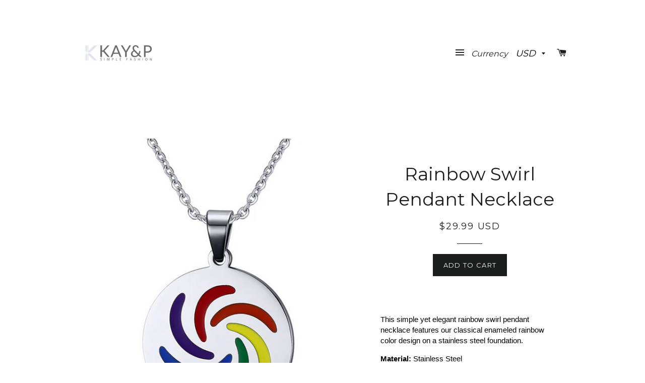

--- FILE ---
content_type: text/html; charset=utf-8
request_url: https://kaynp.com/products/rainbow-swirl-pendant-necklace
body_size: 23570
content:
<!doctype html>
<!--[if lt IE 7]><html class="no-js lt-ie9 lt-ie8 lt-ie7" lang="en"> <![endif]-->
<!--[if IE 7]><html class="no-js lt-ie9 lt-ie8" lang="en"> <![endif]-->
<!--[if IE 8]><html class="no-js lt-ie9" lang="en"> <![endif]-->
<!--[if IE 9 ]><html class="ie9 no-js"> <![endif]-->
<!--[if (gt IE 9)|!(IE)]><!--> <html class="no-js"> <!--<![endif]-->
<head>
<meta name="google-site-verification" content="qA__UIo8tc0K3dzqBvTHeogyfAFGnWL2MAH0s_yeMtY" />
  <!-- Hotjar Tracking Code for http://www.kaynp.com -->
<script>
    (function(h,o,t,j,a,r){
        h.hj=h.hj||function(){(h.hj.q=h.hj.q||[]).push(arguments)};
        h._hjSettings={hjid:248963,hjsv:5};
        a=o.getElementsByTagName('head')[0];
        r=o.createElement('script');r.async=1;
        r.src=t+h._hjSettings.hjid+j+h._hjSettings.hjsv;
        a.appendChild(r);
    })(window,document,'//static.hotjar.com/c/hotjar-','.js?sv=');
</script>
  
  <meta name="google-site-verification" content="qA__UIo8tc0K3dzqBvTHeogyfAFGnWL2MAH0s_yeMtY" />
  
  <!-- Basic page needs ================================================== -->
  <meta charset="utf-8">
  <meta http-equiv="X-UA-Compatible" content="IE=edge,chrome=1">

  
  <link rel="shortcut icon" href="//kaynp.com/cdn/shop/t/2/assets/favicon.png?v=173719031455645206431468757490" type="image/png" />
  

  <!-- Title and description ================================================== -->
  <title>
  Rainbow Swirl Pendant Necklace &ndash; Kay&amp;P
  </title>

  
  <meta name="description" content="This simple yet elegant rainbow swirl pendant necklace features our classical enameled rainbow color design on a stainless steel foundation. Material: Stainless Steel Pendant Size: 41mm diameter  Click the “Add to Cart” button now! NOTE: Shipping takes between 2 – 4 weeks.">
  

  <!-- Helpers ================================================== -->
  <!-- /snippets/social-meta-tags.liquid -->


  <meta property="og:type" content="product">
  <meta property="og:title" content="Rainbow Swirl Pendant Necklace">
  <meta property="og:url" content="https://kaynp.com/products/rainbow-swirl-pendant-necklace">
  <meta property="og:description" content="This simple yet elegant rainbow swirl pendant necklace features our classical enameled rainbow color design on a stainless steel foundation.
Material: Stainless Steel
Pendant Size: 41mm diameter 
Click the “Add to Cart” button now!
NOTE: Shipping takes between 2 – 4 weeks.">
  
    <meta property="og:image" content="http://kaynp.com/cdn/shop/products/product-image-314497147_grande.jpg?v=1587737106">
    <meta property="og:image:secure_url" content="https://kaynp.com/cdn/shop/products/product-image-314497147_grande.jpg?v=1587737106">
  
    <meta property="og:image" content="http://kaynp.com/cdn/shop/products/product-image-314497146_grande.jpg?v=1587737106">
    <meta property="og:image:secure_url" content="https://kaynp.com/cdn/shop/products/product-image-314497146_grande.jpg?v=1587737106">
  
    <meta property="og:image" content="http://kaynp.com/cdn/shop/products/product-image-314497142_grande.jpg?v=1587737106">
    <meta property="og:image:secure_url" content="https://kaynp.com/cdn/shop/products/product-image-314497142_grande.jpg?v=1587737106">
  
  <meta property="og:price:amount" content="29.99">
  <meta property="og:price:currency" content="USD">

<meta property="og:site_name" content="Kay&amp;P">



  <meta name="twitter:card" content="summary">



  <meta name="twitter:title" content="Rainbow Swirl Pendant Necklace">
  <meta name="twitter:description" content="This simple yet elegant rainbow swirl pendant necklace features our classical enameled rainbow color design on a stainless steel foundation.
Material: Stainless Steel
Pendant Size: 41mm diameter 
Clic">
  <meta name="twitter:image" content="https://kaynp.com/cdn/shop/products/product-image-314497142_large.jpg?v=1587737106">
  <meta name="twitter:image:width" content="480">
  <meta name="twitter:image:height" content="480">


  <link rel="canonical" href="https://kaynp.com/products/rainbow-swirl-pendant-necklace">
  <meta name="viewport" content="width=device-width,initial-scale=1,shrink-to-fit=no">
  <meta name="theme-color" content="#1c1d1d">

  <!-- CSS ================================================== -->
  <link href="//kaynp.com/cdn/shop/t/2/assets/timber.scss.css?v=6958171202434849051674755791" rel="stylesheet" type="text/css" media="all" />
  <link href="//kaynp.com/cdn/shop/t/2/assets/theme.scss.css?v=114560939624503430101674755791" rel="stylesheet" type="text/css" media="all" />
  
  
  
  <link href="//fonts.googleapis.com/css?family=Montserrat:400" rel="stylesheet" type="text/css" media="all" />


  


  



  <!-- Header hook for plugins ================================================== -->
  <script>window.performance && window.performance.mark && window.performance.mark('shopify.content_for_header.start');</script><meta name="google-site-verification" content="qA__UIo8tc0K3dzqBvTHeogyfAFGnWL2MAH0s_yeMtY">
<meta id="shopify-digital-wallet" name="shopify-digital-wallet" content="/13508137/digital_wallets/dialog">
<meta name="shopify-checkout-api-token" content="a6f312119be4282c900c1a3262e4fe0a">
<meta id="in-context-paypal-metadata" data-shop-id="13508137" data-venmo-supported="false" data-environment="production" data-locale="en_US" data-paypal-v4="true" data-currency="USD">
<link rel="alternate" type="application/json+oembed" href="https://kaynp.com/products/rainbow-swirl-pendant-necklace.oembed">
<script async="async" src="/checkouts/internal/preloads.js?locale=en-US"></script>
<script id="shopify-features" type="application/json">{"accessToken":"a6f312119be4282c900c1a3262e4fe0a","betas":["rich-media-storefront-analytics"],"domain":"kaynp.com","predictiveSearch":true,"shopId":13508137,"locale":"en"}</script>
<script>var Shopify = Shopify || {};
Shopify.shop = "kay-p.myshopify.com";
Shopify.locale = "en";
Shopify.currency = {"active":"USD","rate":"1.0"};
Shopify.country = "US";
Shopify.theme = {"name":"Brooklyn","id":113382851,"schema_name":null,"schema_version":null,"theme_store_id":730,"role":"main"};
Shopify.theme.handle = "null";
Shopify.theme.style = {"id":null,"handle":null};
Shopify.cdnHost = "kaynp.com/cdn";
Shopify.routes = Shopify.routes || {};
Shopify.routes.root = "/";</script>
<script type="module">!function(o){(o.Shopify=o.Shopify||{}).modules=!0}(window);</script>
<script>!function(o){function n(){var o=[];function n(){o.push(Array.prototype.slice.apply(arguments))}return n.q=o,n}var t=o.Shopify=o.Shopify||{};t.loadFeatures=n(),t.autoloadFeatures=n()}(window);</script>
<script id="shop-js-analytics" type="application/json">{"pageType":"product"}</script>
<script defer="defer" async type="module" src="//kaynp.com/cdn/shopifycloud/shop-js/modules/v2/client.init-shop-cart-sync_BT-GjEfc.en.esm.js"></script>
<script defer="defer" async type="module" src="//kaynp.com/cdn/shopifycloud/shop-js/modules/v2/chunk.common_D58fp_Oc.esm.js"></script>
<script defer="defer" async type="module" src="//kaynp.com/cdn/shopifycloud/shop-js/modules/v2/chunk.modal_xMitdFEc.esm.js"></script>
<script type="module">
  await import("//kaynp.com/cdn/shopifycloud/shop-js/modules/v2/client.init-shop-cart-sync_BT-GjEfc.en.esm.js");
await import("//kaynp.com/cdn/shopifycloud/shop-js/modules/v2/chunk.common_D58fp_Oc.esm.js");
await import("//kaynp.com/cdn/shopifycloud/shop-js/modules/v2/chunk.modal_xMitdFEc.esm.js");

  window.Shopify.SignInWithShop?.initShopCartSync?.({"fedCMEnabled":true,"windoidEnabled":true});

</script>
<script id="__st">var __st={"a":13508137,"offset":-18000,"reqid":"4e977c4b-11f6-424c-b2b4-81b62c8a497d-1769070234","pageurl":"kaynp.com\/products\/rainbow-swirl-pendant-necklace","u":"9f188859b546","p":"product","rtyp":"product","rid":23473258520};</script>
<script>window.ShopifyPaypalV4VisibilityTracking = true;</script>
<script id="captcha-bootstrap">!function(){'use strict';const t='contact',e='account',n='new_comment',o=[[t,t],['blogs',n],['comments',n],[t,'customer']],c=[[e,'customer_login'],[e,'guest_login'],[e,'recover_customer_password'],[e,'create_customer']],r=t=>t.map((([t,e])=>`form[action*='/${t}']:not([data-nocaptcha='true']) input[name='form_type'][value='${e}']`)).join(','),a=t=>()=>t?[...document.querySelectorAll(t)].map((t=>t.form)):[];function s(){const t=[...o],e=r(t);return a(e)}const i='password',u='form_key',d=['recaptcha-v3-token','g-recaptcha-response','h-captcha-response',i],f=()=>{try{return window.sessionStorage}catch{return}},m='__shopify_v',_=t=>t.elements[u];function p(t,e,n=!1){try{const o=window.sessionStorage,c=JSON.parse(o.getItem(e)),{data:r}=function(t){const{data:e,action:n}=t;return t[m]||n?{data:e,action:n}:{data:t,action:n}}(c);for(const[e,n]of Object.entries(r))t.elements[e]&&(t.elements[e].value=n);n&&o.removeItem(e)}catch(o){console.error('form repopulation failed',{error:o})}}const l='form_type',E='cptcha';function T(t){t.dataset[E]=!0}const w=window,h=w.document,L='Shopify',v='ce_forms',y='captcha';let A=!1;((t,e)=>{const n=(g='f06e6c50-85a8-45c8-87d0-21a2b65856fe',I='https://cdn.shopify.com/shopifycloud/storefront-forms-hcaptcha/ce_storefront_forms_captcha_hcaptcha.v1.5.2.iife.js',D={infoText:'Protected by hCaptcha',privacyText:'Privacy',termsText:'Terms'},(t,e,n)=>{const o=w[L][v],c=o.bindForm;if(c)return c(t,g,e,D).then(n);var r;o.q.push([[t,g,e,D],n]),r=I,A||(h.body.append(Object.assign(h.createElement('script'),{id:'captcha-provider',async:!0,src:r})),A=!0)});var g,I,D;w[L]=w[L]||{},w[L][v]=w[L][v]||{},w[L][v].q=[],w[L][y]=w[L][y]||{},w[L][y].protect=function(t,e){n(t,void 0,e),T(t)},Object.freeze(w[L][y]),function(t,e,n,w,h,L){const[v,y,A,g]=function(t,e,n){const i=e?o:[],u=t?c:[],d=[...i,...u],f=r(d),m=r(i),_=r(d.filter((([t,e])=>n.includes(e))));return[a(f),a(m),a(_),s()]}(w,h,L),I=t=>{const e=t.target;return e instanceof HTMLFormElement?e:e&&e.form},D=t=>v().includes(t);t.addEventListener('submit',(t=>{const e=I(t);if(!e)return;const n=D(e)&&!e.dataset.hcaptchaBound&&!e.dataset.recaptchaBound,o=_(e),c=g().includes(e)&&(!o||!o.value);(n||c)&&t.preventDefault(),c&&!n&&(function(t){try{if(!f())return;!function(t){const e=f();if(!e)return;const n=_(t);if(!n)return;const o=n.value;o&&e.removeItem(o)}(t);const e=Array.from(Array(32),(()=>Math.random().toString(36)[2])).join('');!function(t,e){_(t)||t.append(Object.assign(document.createElement('input'),{type:'hidden',name:u})),t.elements[u].value=e}(t,e),function(t,e){const n=f();if(!n)return;const o=[...t.querySelectorAll(`input[type='${i}']`)].map((({name:t})=>t)),c=[...d,...o],r={};for(const[a,s]of new FormData(t).entries())c.includes(a)||(r[a]=s);n.setItem(e,JSON.stringify({[m]:1,action:t.action,data:r}))}(t,e)}catch(e){console.error('failed to persist form',e)}}(e),e.submit())}));const S=(t,e)=>{t&&!t.dataset[E]&&(n(t,e.some((e=>e===t))),T(t))};for(const o of['focusin','change'])t.addEventListener(o,(t=>{const e=I(t);D(e)&&S(e,y())}));const B=e.get('form_key'),M=e.get(l),P=B&&M;t.addEventListener('DOMContentLoaded',(()=>{const t=y();if(P)for(const e of t)e.elements[l].value===M&&p(e,B);[...new Set([...A(),...v().filter((t=>'true'===t.dataset.shopifyCaptcha))])].forEach((e=>S(e,t)))}))}(h,new URLSearchParams(w.location.search),n,t,e,['guest_login'])})(!0,!0)}();</script>
<script integrity="sha256-4kQ18oKyAcykRKYeNunJcIwy7WH5gtpwJnB7kiuLZ1E=" data-source-attribution="shopify.loadfeatures" defer="defer" src="//kaynp.com/cdn/shopifycloud/storefront/assets/storefront/load_feature-a0a9edcb.js" crossorigin="anonymous"></script>
<script data-source-attribution="shopify.dynamic_checkout.dynamic.init">var Shopify=Shopify||{};Shopify.PaymentButton=Shopify.PaymentButton||{isStorefrontPortableWallets:!0,init:function(){window.Shopify.PaymentButton.init=function(){};var t=document.createElement("script");t.src="https://kaynp.com/cdn/shopifycloud/portable-wallets/latest/portable-wallets.en.js",t.type="module",document.head.appendChild(t)}};
</script>
<script data-source-attribution="shopify.dynamic_checkout.buyer_consent">
  function portableWalletsHideBuyerConsent(e){var t=document.getElementById("shopify-buyer-consent"),n=document.getElementById("shopify-subscription-policy-button");t&&n&&(t.classList.add("hidden"),t.setAttribute("aria-hidden","true"),n.removeEventListener("click",e))}function portableWalletsShowBuyerConsent(e){var t=document.getElementById("shopify-buyer-consent"),n=document.getElementById("shopify-subscription-policy-button");t&&n&&(t.classList.remove("hidden"),t.removeAttribute("aria-hidden"),n.addEventListener("click",e))}window.Shopify?.PaymentButton&&(window.Shopify.PaymentButton.hideBuyerConsent=portableWalletsHideBuyerConsent,window.Shopify.PaymentButton.showBuyerConsent=portableWalletsShowBuyerConsent);
</script>
<script data-source-attribution="shopify.dynamic_checkout.cart.bootstrap">document.addEventListener("DOMContentLoaded",(function(){function t(){return document.querySelector("shopify-accelerated-checkout-cart, shopify-accelerated-checkout")}if(t())Shopify.PaymentButton.init();else{new MutationObserver((function(e,n){t()&&(Shopify.PaymentButton.init(),n.disconnect())})).observe(document.body,{childList:!0,subtree:!0})}}));
</script>
<link id="shopify-accelerated-checkout-styles" rel="stylesheet" media="screen" href="https://kaynp.com/cdn/shopifycloud/portable-wallets/latest/accelerated-checkout-backwards-compat.css" crossorigin="anonymous">
<style id="shopify-accelerated-checkout-cart">
        #shopify-buyer-consent {
  margin-top: 1em;
  display: inline-block;
  width: 100%;
}

#shopify-buyer-consent.hidden {
  display: none;
}

#shopify-subscription-policy-button {
  background: none;
  border: none;
  padding: 0;
  text-decoration: underline;
  font-size: inherit;
  cursor: pointer;
}

#shopify-subscription-policy-button::before {
  box-shadow: none;
}

      </style>

<script>window.performance && window.performance.mark && window.performance.mark('shopify.content_for_header.end');</script>

        
           <!-- /snippets/oldIE-js.liquid -->


<!--[if lt IE 9]>
<script src="//cdnjs.cloudflare.com/ajax/libs/html5shiv/3.7.2/html5shiv.min.js" type="text/javascript"></script>
<script src="//kaynp.com/cdn/shop/t/2/assets/respond.min.js?v=52248677837542619231466316050" type="text/javascript"></script>
<link href="//kaynp.com/cdn/shop/t/2/assets/respond-proxy.html" id="respond-proxy" rel="respond-proxy" />
<link href="//kaynp.com/search?q=cb7c8a8fc487aa9f0b9633f6708d18bf" id="respond-redirect" rel="respond-redirect" />
<script src="//kaynp.com/search?q=cb7c8a8fc487aa9f0b9633f6708d18bf" type="text/javascript"></script>
<![endif]-->


<!--[if (lte IE 9) ]><script src="//kaynp.com/cdn/shop/t/2/assets/match-media.min.js?v=159635276924582161481466316050" type="text/javascript"></script><![endif]-->


  <script src="//ajax.googleapis.com/ajax/libs/jquery/1.11.0/jquery.min.js" type="text/javascript"></script>
  <script src="//kaynp.com/cdn/shop/t/2/assets/modernizr.min.js?v=21391054748206432451466316050" type="text/javascript"></script>

  
  


	<script>var loox_global_hash = '1533644815894';</script><style>.loox-reviews-default { max-width: 1200px; margin: 0 auto; }</style>
<link href="https://monorail-edge.shopifysvc.com" rel="dns-prefetch">
<script>(function(){if ("sendBeacon" in navigator && "performance" in window) {try {var session_token_from_headers = performance.getEntriesByType('navigation')[0].serverTiming.find(x => x.name == '_s').description;} catch {var session_token_from_headers = undefined;}var session_cookie_matches = document.cookie.match(/_shopify_s=([^;]*)/);var session_token_from_cookie = session_cookie_matches && session_cookie_matches.length === 2 ? session_cookie_matches[1] : "";var session_token = session_token_from_headers || session_token_from_cookie || "";function handle_abandonment_event(e) {var entries = performance.getEntries().filter(function(entry) {return /monorail-edge.shopifysvc.com/.test(entry.name);});if (!window.abandonment_tracked && entries.length === 0) {window.abandonment_tracked = true;var currentMs = Date.now();var navigation_start = performance.timing.navigationStart;var payload = {shop_id: 13508137,url: window.location.href,navigation_start,duration: currentMs - navigation_start,session_token,page_type: "product"};window.navigator.sendBeacon("https://monorail-edge.shopifysvc.com/v1/produce", JSON.stringify({schema_id: "online_store_buyer_site_abandonment/1.1",payload: payload,metadata: {event_created_at_ms: currentMs,event_sent_at_ms: currentMs}}));}}window.addEventListener('pagehide', handle_abandonment_event);}}());</script>
<script id="web-pixels-manager-setup">(function e(e,d,r,n,o){if(void 0===o&&(o={}),!Boolean(null===(a=null===(i=window.Shopify)||void 0===i?void 0:i.analytics)||void 0===a?void 0:a.replayQueue)){var i,a;window.Shopify=window.Shopify||{};var t=window.Shopify;t.analytics=t.analytics||{};var s=t.analytics;s.replayQueue=[],s.publish=function(e,d,r){return s.replayQueue.push([e,d,r]),!0};try{self.performance.mark("wpm:start")}catch(e){}var l=function(){var e={modern:/Edge?\/(1{2}[4-9]|1[2-9]\d|[2-9]\d{2}|\d{4,})\.\d+(\.\d+|)|Firefox\/(1{2}[4-9]|1[2-9]\d|[2-9]\d{2}|\d{4,})\.\d+(\.\d+|)|Chrom(ium|e)\/(9{2}|\d{3,})\.\d+(\.\d+|)|(Maci|X1{2}).+ Version\/(15\.\d+|(1[6-9]|[2-9]\d|\d{3,})\.\d+)([,.]\d+|)( \(\w+\)|)( Mobile\/\w+|) Safari\/|Chrome.+OPR\/(9{2}|\d{3,})\.\d+\.\d+|(CPU[ +]OS|iPhone[ +]OS|CPU[ +]iPhone|CPU IPhone OS|CPU iPad OS)[ +]+(15[._]\d+|(1[6-9]|[2-9]\d|\d{3,})[._]\d+)([._]\d+|)|Android:?[ /-](13[3-9]|1[4-9]\d|[2-9]\d{2}|\d{4,})(\.\d+|)(\.\d+|)|Android.+Firefox\/(13[5-9]|1[4-9]\d|[2-9]\d{2}|\d{4,})\.\d+(\.\d+|)|Android.+Chrom(ium|e)\/(13[3-9]|1[4-9]\d|[2-9]\d{2}|\d{4,})\.\d+(\.\d+|)|SamsungBrowser\/([2-9]\d|\d{3,})\.\d+/,legacy:/Edge?\/(1[6-9]|[2-9]\d|\d{3,})\.\d+(\.\d+|)|Firefox\/(5[4-9]|[6-9]\d|\d{3,})\.\d+(\.\d+|)|Chrom(ium|e)\/(5[1-9]|[6-9]\d|\d{3,})\.\d+(\.\d+|)([\d.]+$|.*Safari\/(?![\d.]+ Edge\/[\d.]+$))|(Maci|X1{2}).+ Version\/(10\.\d+|(1[1-9]|[2-9]\d|\d{3,})\.\d+)([,.]\d+|)( \(\w+\)|)( Mobile\/\w+|) Safari\/|Chrome.+OPR\/(3[89]|[4-9]\d|\d{3,})\.\d+\.\d+|(CPU[ +]OS|iPhone[ +]OS|CPU[ +]iPhone|CPU IPhone OS|CPU iPad OS)[ +]+(10[._]\d+|(1[1-9]|[2-9]\d|\d{3,})[._]\d+)([._]\d+|)|Android:?[ /-](13[3-9]|1[4-9]\d|[2-9]\d{2}|\d{4,})(\.\d+|)(\.\d+|)|Mobile Safari.+OPR\/([89]\d|\d{3,})\.\d+\.\d+|Android.+Firefox\/(13[5-9]|1[4-9]\d|[2-9]\d{2}|\d{4,})\.\d+(\.\d+|)|Android.+Chrom(ium|e)\/(13[3-9]|1[4-9]\d|[2-9]\d{2}|\d{4,})\.\d+(\.\d+|)|Android.+(UC? ?Browser|UCWEB|U3)[ /]?(15\.([5-9]|\d{2,})|(1[6-9]|[2-9]\d|\d{3,})\.\d+)\.\d+|SamsungBrowser\/(5\.\d+|([6-9]|\d{2,})\.\d+)|Android.+MQ{2}Browser\/(14(\.(9|\d{2,})|)|(1[5-9]|[2-9]\d|\d{3,})(\.\d+|))(\.\d+|)|K[Aa][Ii]OS\/(3\.\d+|([4-9]|\d{2,})\.\d+)(\.\d+|)/},d=e.modern,r=e.legacy,n=navigator.userAgent;return n.match(d)?"modern":n.match(r)?"legacy":"unknown"}(),u="modern"===l?"modern":"legacy",c=(null!=n?n:{modern:"",legacy:""})[u],f=function(e){return[e.baseUrl,"/wpm","/b",e.hashVersion,"modern"===e.buildTarget?"m":"l",".js"].join("")}({baseUrl:d,hashVersion:r,buildTarget:u}),m=function(e){var d=e.version,r=e.bundleTarget,n=e.surface,o=e.pageUrl,i=e.monorailEndpoint;return{emit:function(e){var a=e.status,t=e.errorMsg,s=(new Date).getTime(),l=JSON.stringify({metadata:{event_sent_at_ms:s},events:[{schema_id:"web_pixels_manager_load/3.1",payload:{version:d,bundle_target:r,page_url:o,status:a,surface:n,error_msg:t},metadata:{event_created_at_ms:s}}]});if(!i)return console&&console.warn&&console.warn("[Web Pixels Manager] No Monorail endpoint provided, skipping logging."),!1;try{return self.navigator.sendBeacon.bind(self.navigator)(i,l)}catch(e){}var u=new XMLHttpRequest;try{return u.open("POST",i,!0),u.setRequestHeader("Content-Type","text/plain"),u.send(l),!0}catch(e){return console&&console.warn&&console.warn("[Web Pixels Manager] Got an unhandled error while logging to Monorail."),!1}}}}({version:r,bundleTarget:l,surface:e.surface,pageUrl:self.location.href,monorailEndpoint:e.monorailEndpoint});try{o.browserTarget=l,function(e){var d=e.src,r=e.async,n=void 0===r||r,o=e.onload,i=e.onerror,a=e.sri,t=e.scriptDataAttributes,s=void 0===t?{}:t,l=document.createElement("script"),u=document.querySelector("head"),c=document.querySelector("body");if(l.async=n,l.src=d,a&&(l.integrity=a,l.crossOrigin="anonymous"),s)for(var f in s)if(Object.prototype.hasOwnProperty.call(s,f))try{l.dataset[f]=s[f]}catch(e){}if(o&&l.addEventListener("load",o),i&&l.addEventListener("error",i),u)u.appendChild(l);else{if(!c)throw new Error("Did not find a head or body element to append the script");c.appendChild(l)}}({src:f,async:!0,onload:function(){if(!function(){var e,d;return Boolean(null===(d=null===(e=window.Shopify)||void 0===e?void 0:e.analytics)||void 0===d?void 0:d.initialized)}()){var d=window.webPixelsManager.init(e)||void 0;if(d){var r=window.Shopify.analytics;r.replayQueue.forEach((function(e){var r=e[0],n=e[1],o=e[2];d.publishCustomEvent(r,n,o)})),r.replayQueue=[],r.publish=d.publishCustomEvent,r.visitor=d.visitor,r.initialized=!0}}},onerror:function(){return m.emit({status:"failed",errorMsg:"".concat(f," has failed to load")})},sri:function(e){var d=/^sha384-[A-Za-z0-9+/=]+$/;return"string"==typeof e&&d.test(e)}(c)?c:"",scriptDataAttributes:o}),m.emit({status:"loading"})}catch(e){m.emit({status:"failed",errorMsg:(null==e?void 0:e.message)||"Unknown error"})}}})({shopId: 13508137,storefrontBaseUrl: "https://kaynp.com",extensionsBaseUrl: "https://extensions.shopifycdn.com/cdn/shopifycloud/web-pixels-manager",monorailEndpoint: "https://monorail-edge.shopifysvc.com/unstable/produce_batch",surface: "storefront-renderer",enabledBetaFlags: ["2dca8a86"],webPixelsConfigList: [{"id":"681246869","configuration":"{\"config\":\"{\\\"pixel_id\\\":\\\"GT-MKP35PP\\\",\\\"target_country\\\":\\\"US\\\",\\\"gtag_events\\\":[{\\\"type\\\":\\\"purchase\\\",\\\"action_label\\\":\\\"MC-GQ9WVGMZ5B\\\"},{\\\"type\\\":\\\"page_view\\\",\\\"action_label\\\":\\\"MC-GQ9WVGMZ5B\\\"},{\\\"type\\\":\\\"view_item\\\",\\\"action_label\\\":\\\"MC-GQ9WVGMZ5B\\\"}],\\\"enable_monitoring_mode\\\":false}\"}","eventPayloadVersion":"v1","runtimeContext":"OPEN","scriptVersion":"b2a88bafab3e21179ed38636efcd8a93","type":"APP","apiClientId":1780363,"privacyPurposes":[],"dataSharingAdjustments":{"protectedCustomerApprovalScopes":["read_customer_address","read_customer_email","read_customer_name","read_customer_personal_data","read_customer_phone"]}},{"id":"84770965","eventPayloadVersion":"v1","runtimeContext":"LAX","scriptVersion":"1","type":"CUSTOM","privacyPurposes":["ANALYTICS"],"name":"Google Analytics tag (migrated)"},{"id":"shopify-app-pixel","configuration":"{}","eventPayloadVersion":"v1","runtimeContext":"STRICT","scriptVersion":"0450","apiClientId":"shopify-pixel","type":"APP","privacyPurposes":["ANALYTICS","MARKETING"]},{"id":"shopify-custom-pixel","eventPayloadVersion":"v1","runtimeContext":"LAX","scriptVersion":"0450","apiClientId":"shopify-pixel","type":"CUSTOM","privacyPurposes":["ANALYTICS","MARKETING"]}],isMerchantRequest: false,initData: {"shop":{"name":"Kay\u0026P","paymentSettings":{"currencyCode":"USD"},"myshopifyDomain":"kay-p.myshopify.com","countryCode":"AU","storefrontUrl":"https:\/\/kaynp.com"},"customer":null,"cart":null,"checkout":null,"productVariants":[{"price":{"amount":29.99,"currencyCode":"USD"},"product":{"title":"Rainbow Swirl Pendant Necklace","vendor":"Kay\u0026P","id":"23473258520","untranslatedTitle":"Rainbow Swirl Pendant Necklace","url":"\/products\/rainbow-swirl-pendant-necklace","type":"Necklace"},"id":"114251857944","image":{"src":"\/\/kaynp.com\/cdn\/shop\/products\/product-image-314497142.jpg?v=1587737106"},"sku":"7132241","title":"Default Title","untranslatedTitle":"Default Title"}],"purchasingCompany":null},},"https://kaynp.com/cdn","fcfee988w5aeb613cpc8e4bc33m6693e112",{"modern":"","legacy":""},{"shopId":"13508137","storefrontBaseUrl":"https:\/\/kaynp.com","extensionBaseUrl":"https:\/\/extensions.shopifycdn.com\/cdn\/shopifycloud\/web-pixels-manager","surface":"storefront-renderer","enabledBetaFlags":"[\"2dca8a86\"]","isMerchantRequest":"false","hashVersion":"fcfee988w5aeb613cpc8e4bc33m6693e112","publish":"custom","events":"[[\"page_viewed\",{}],[\"product_viewed\",{\"productVariant\":{\"price\":{\"amount\":29.99,\"currencyCode\":\"USD\"},\"product\":{\"title\":\"Rainbow Swirl Pendant Necklace\",\"vendor\":\"Kay\u0026P\",\"id\":\"23473258520\",\"untranslatedTitle\":\"Rainbow Swirl Pendant Necklace\",\"url\":\"\/products\/rainbow-swirl-pendant-necklace\",\"type\":\"Necklace\"},\"id\":\"114251857944\",\"image\":{\"src\":\"\/\/kaynp.com\/cdn\/shop\/products\/product-image-314497142.jpg?v=1587737106\"},\"sku\":\"7132241\",\"title\":\"Default Title\",\"untranslatedTitle\":\"Default Title\"}}]]"});</script><script>
  window.ShopifyAnalytics = window.ShopifyAnalytics || {};
  window.ShopifyAnalytics.meta = window.ShopifyAnalytics.meta || {};
  window.ShopifyAnalytics.meta.currency = 'USD';
  var meta = {"product":{"id":23473258520,"gid":"gid:\/\/shopify\/Product\/23473258520","vendor":"Kay\u0026P","type":"Necklace","handle":"rainbow-swirl-pendant-necklace","variants":[{"id":114251857944,"price":2999,"name":"Rainbow Swirl Pendant Necklace","public_title":null,"sku":"7132241"}],"remote":false},"page":{"pageType":"product","resourceType":"product","resourceId":23473258520,"requestId":"4e977c4b-11f6-424c-b2b4-81b62c8a497d-1769070234"}};
  for (var attr in meta) {
    window.ShopifyAnalytics.meta[attr] = meta[attr];
  }
</script>
<script class="analytics">
  (function () {
    var customDocumentWrite = function(content) {
      var jquery = null;

      if (window.jQuery) {
        jquery = window.jQuery;
      } else if (window.Checkout && window.Checkout.$) {
        jquery = window.Checkout.$;
      }

      if (jquery) {
        jquery('body').append(content);
      }
    };

    var hasLoggedConversion = function(token) {
      if (token) {
        return document.cookie.indexOf('loggedConversion=' + token) !== -1;
      }
      return false;
    }

    var setCookieIfConversion = function(token) {
      if (token) {
        var twoMonthsFromNow = new Date(Date.now());
        twoMonthsFromNow.setMonth(twoMonthsFromNow.getMonth() + 2);

        document.cookie = 'loggedConversion=' + token + '; expires=' + twoMonthsFromNow;
      }
    }

    var trekkie = window.ShopifyAnalytics.lib = window.trekkie = window.trekkie || [];
    if (trekkie.integrations) {
      return;
    }
    trekkie.methods = [
      'identify',
      'page',
      'ready',
      'track',
      'trackForm',
      'trackLink'
    ];
    trekkie.factory = function(method) {
      return function() {
        var args = Array.prototype.slice.call(arguments);
        args.unshift(method);
        trekkie.push(args);
        return trekkie;
      };
    };
    for (var i = 0; i < trekkie.methods.length; i++) {
      var key = trekkie.methods[i];
      trekkie[key] = trekkie.factory(key);
    }
    trekkie.load = function(config) {
      trekkie.config = config || {};
      trekkie.config.initialDocumentCookie = document.cookie;
      var first = document.getElementsByTagName('script')[0];
      var script = document.createElement('script');
      script.type = 'text/javascript';
      script.onerror = function(e) {
        var scriptFallback = document.createElement('script');
        scriptFallback.type = 'text/javascript';
        scriptFallback.onerror = function(error) {
                var Monorail = {
      produce: function produce(monorailDomain, schemaId, payload) {
        var currentMs = new Date().getTime();
        var event = {
          schema_id: schemaId,
          payload: payload,
          metadata: {
            event_created_at_ms: currentMs,
            event_sent_at_ms: currentMs
          }
        };
        return Monorail.sendRequest("https://" + monorailDomain + "/v1/produce", JSON.stringify(event));
      },
      sendRequest: function sendRequest(endpointUrl, payload) {
        // Try the sendBeacon API
        if (window && window.navigator && typeof window.navigator.sendBeacon === 'function' && typeof window.Blob === 'function' && !Monorail.isIos12()) {
          var blobData = new window.Blob([payload], {
            type: 'text/plain'
          });

          if (window.navigator.sendBeacon(endpointUrl, blobData)) {
            return true;
          } // sendBeacon was not successful

        } // XHR beacon

        var xhr = new XMLHttpRequest();

        try {
          xhr.open('POST', endpointUrl);
          xhr.setRequestHeader('Content-Type', 'text/plain');
          xhr.send(payload);
        } catch (e) {
          console.log(e);
        }

        return false;
      },
      isIos12: function isIos12() {
        return window.navigator.userAgent.lastIndexOf('iPhone; CPU iPhone OS 12_') !== -1 || window.navigator.userAgent.lastIndexOf('iPad; CPU OS 12_') !== -1;
      }
    };
    Monorail.produce('monorail-edge.shopifysvc.com',
      'trekkie_storefront_load_errors/1.1',
      {shop_id: 13508137,
      theme_id: 113382851,
      app_name: "storefront",
      context_url: window.location.href,
      source_url: "//kaynp.com/cdn/s/trekkie.storefront.1bbfab421998800ff09850b62e84b8915387986d.min.js"});

        };
        scriptFallback.async = true;
        scriptFallback.src = '//kaynp.com/cdn/s/trekkie.storefront.1bbfab421998800ff09850b62e84b8915387986d.min.js';
        first.parentNode.insertBefore(scriptFallback, first);
      };
      script.async = true;
      script.src = '//kaynp.com/cdn/s/trekkie.storefront.1bbfab421998800ff09850b62e84b8915387986d.min.js';
      first.parentNode.insertBefore(script, first);
    };
    trekkie.load(
      {"Trekkie":{"appName":"storefront","development":false,"defaultAttributes":{"shopId":13508137,"isMerchantRequest":null,"themeId":113382851,"themeCityHash":"7602548482932644525","contentLanguage":"en","currency":"USD","eventMetadataId":"ef613edf-8837-46d5-a229-8b10e5d530b2"},"isServerSideCookieWritingEnabled":true,"monorailRegion":"shop_domain","enabledBetaFlags":["65f19447"]},"Session Attribution":{},"S2S":{"facebookCapiEnabled":false,"source":"trekkie-storefront-renderer","apiClientId":580111}}
    );

    var loaded = false;
    trekkie.ready(function() {
      if (loaded) return;
      loaded = true;

      window.ShopifyAnalytics.lib = window.trekkie;

      var originalDocumentWrite = document.write;
      document.write = customDocumentWrite;
      try { window.ShopifyAnalytics.merchantGoogleAnalytics.call(this); } catch(error) {};
      document.write = originalDocumentWrite;

      window.ShopifyAnalytics.lib.page(null,{"pageType":"product","resourceType":"product","resourceId":23473258520,"requestId":"4e977c4b-11f6-424c-b2b4-81b62c8a497d-1769070234","shopifyEmitted":true});

      var match = window.location.pathname.match(/checkouts\/(.+)\/(thank_you|post_purchase)/)
      var token = match? match[1]: undefined;
      if (!hasLoggedConversion(token)) {
        setCookieIfConversion(token);
        window.ShopifyAnalytics.lib.track("Viewed Product",{"currency":"USD","variantId":114251857944,"productId":23473258520,"productGid":"gid:\/\/shopify\/Product\/23473258520","name":"Rainbow Swirl Pendant Necklace","price":"29.99","sku":"7132241","brand":"Kay\u0026P","variant":null,"category":"Necklace","nonInteraction":true,"remote":false},undefined,undefined,{"shopifyEmitted":true});
      window.ShopifyAnalytics.lib.track("monorail:\/\/trekkie_storefront_viewed_product\/1.1",{"currency":"USD","variantId":114251857944,"productId":23473258520,"productGid":"gid:\/\/shopify\/Product\/23473258520","name":"Rainbow Swirl Pendant Necklace","price":"29.99","sku":"7132241","brand":"Kay\u0026P","variant":null,"category":"Necklace","nonInteraction":true,"remote":false,"referer":"https:\/\/kaynp.com\/products\/rainbow-swirl-pendant-necklace"});
      }
    });


        var eventsListenerScript = document.createElement('script');
        eventsListenerScript.async = true;
        eventsListenerScript.src = "//kaynp.com/cdn/shopifycloud/storefront/assets/shop_events_listener-3da45d37.js";
        document.getElementsByTagName('head')[0].appendChild(eventsListenerScript);

})();</script>
  <script>
  if (!window.ga || (window.ga && typeof window.ga !== 'function')) {
    window.ga = function ga() {
      (window.ga.q = window.ga.q || []).push(arguments);
      if (window.Shopify && window.Shopify.analytics && typeof window.Shopify.analytics.publish === 'function') {
        window.Shopify.analytics.publish("ga_stub_called", {}, {sendTo: "google_osp_migration"});
      }
      console.error("Shopify's Google Analytics stub called with:", Array.from(arguments), "\nSee https://help.shopify.com/manual/promoting-marketing/pixels/pixel-migration#google for more information.");
    };
    if (window.Shopify && window.Shopify.analytics && typeof window.Shopify.analytics.publish === 'function') {
      window.Shopify.analytics.publish("ga_stub_initialized", {}, {sendTo: "google_osp_migration"});
    }
  }
</script>
<script
  defer
  src="https://kaynp.com/cdn/shopifycloud/perf-kit/shopify-perf-kit-3.0.4.min.js"
  data-application="storefront-renderer"
  data-shop-id="13508137"
  data-render-region="gcp-us-central1"
  data-page-type="product"
  data-theme-instance-id="113382851"
  data-theme-name=""
  data-theme-version=""
  data-monorail-region="shop_domain"
  data-resource-timing-sampling-rate="10"
  data-shs="true"
  data-shs-beacon="true"
  data-shs-export-with-fetch="true"
  data-shs-logs-sample-rate="1"
  data-shs-beacon-endpoint="https://kaynp.com/api/collect"
></script>
</head>


<body id="rainbow-swirl-pendant-necklace" class="template-product">

  <div id="NavDrawer" class="drawer drawer--left">
    <div class="drawer__fixed-header">
      <div class="drawer__header">
        <div class="drawer__close drawer__close--left">
          <button type="button" class="icon-fallback-text drawer__close-button js-drawer-close">
            <span class="icon icon-x" aria-hidden="true"></span>
            <span class="fallback-text">Close menu</span>
          </button>
        </div>
      </div>
    </div>
    <div class="drawer__inner">

      

      

      <!-- begin mobile-nav -->
      <ul class="mobile-nav">
        
          
          
          
            <li class="mobile-nav__item">
              <a href="/" class="mobile-nav__link">HOME</a>
            </li>
          
        
          
          
          
            <li class="mobile-nav__item">
              <a href="/collections" class="mobile-nav__link">SHOP</a>
            </li>
          
        
          
          
          
            <li class="mobile-nav__item">
              <a href="/search" class="mobile-nav__link">SEARCH</a>
            </li>
          
        
          
          
          
            <li class="mobile-nav__item">
              <a href="/pages/happy-customers" class="mobile-nav__link">HAPPY CUSTOMERS</a>
            </li>
          
        
          
          
          
            <li class="mobile-nav__item">
              <a href="/pages/order-lookup" class="mobile-nav__link">ORDER TRACKING</a>
            </li>
          
        

        
        <li class="mobile-nav__spacer"></li>

        
        
          
            <li class="mobile-nav__item mobile-nav__item--secondary">
              <a href="/account/login" id="customer_login_link">Log In</a>
            </li>
            <li class="mobile-nav__item mobile-nav__item--secondary">
              <a href="/account/register" id="customer_register_link">Create Account</a>
            </li>
          
        
        
          <li class="mobile-nav__item mobile-nav__item--secondary"><a href="/search">Search</a></li>
        
          <li class="mobile-nav__item mobile-nav__item--secondary"><a href="/pages/order-lookup">Order Tracking</a></li>
        
          <li class="mobile-nav__item mobile-nav__item--secondary"><a href="/pages/about-us">About us</a></li>
        
          <li class="mobile-nav__item mobile-nav__item--secondary"><a href="/pages/privacy-policy">Privacy policy</a></li>
        
          <li class="mobile-nav__item mobile-nav__item--secondary"><a href="/pages/shipping-policy">Shipping Policy</a></li>
        
          <li class="mobile-nav__item mobile-nav__item--secondary"><a href="/pages/returns-policy">Returns policy</a></li>
        
          <li class="mobile-nav__item mobile-nav__item--secondary"><a href="/pages/refund-policy">Refund Policy</a></li>
        
          <li class="mobile-nav__item mobile-nav__item--secondary"><a href="/pages/terms-of-service">Terms of service</a></li>
        
          <li class="mobile-nav__item mobile-nav__item--secondary"><a href="/pages/contact-us">Contact us</a></li>
        
          <li class="mobile-nav__item mobile-nav__item--secondary"><a href="/pages/faq">FAQ</a></li>
        
          <li class="mobile-nav__item mobile-nav__item--secondary"><a href="/pages/happy-customers">Happy Customers</a></li>
        
          <li class="mobile-nav__item mobile-nav__item--secondary"><a href="/pages/covid-19-prevention-policy">COVID-19 Policy</a></li>
        
      </ul>
      <!-- //mobile-nav -->
    </div>
  </div>
  <div id="CartDrawer" class="drawer drawer--right drawer--has-fixed-footer">
    <div class="drawer__fixed-header">
      <div class="drawer__header">
        <div class="drawer__title">Your cart</div>
        <div class="drawer__close">
          <button type="button" class="icon-fallback-text drawer__close-button js-drawer-close">
            <span class="icon icon-x" aria-hidden="true"></span>
            <span class="fallback-text">Close Cart</span>
          </button>
        </div>
      </div>
    </div>
    <div class="drawer__inner">
      <div id="CartContainer" class="drawer__cart"></div>
    </div>
  </div>

  <div id="PageContainer" class="is-moved-by-drawer">

    <div class="header-wrapper header-wrapper--over-hero">
      <header class="site-header" role="banner">
        <div class="wrapper">
          <div class="grid--full grid--table">
            <div class="grid__item large--hide one-quarter">
              <div class="site-nav--mobile">
                <button type="button" class="icon-fallback-text site-nav__link js-drawer-open-left" aria-controls="NavDrawer">
                  <span class="icon icon-hamburger" aria-hidden="true"></span>
                  <span class="fallback-text">Site navigation</span>
                </button>
              </div>
            </div>
            <div class="grid__item large--one-third medium-down--one-half">
              
              
                <div class="h1 site-header__logo large--left" itemscope itemtype="http://schema.org/Organization">
              
                
                  
                  
                  <a href="/" itemprop="url" class="site-header__logo-link">
                    <img src="//kaynp.com/cdn/shop/t/2/assets/logo.png?v=154103253413350372931538373676" alt="Kay&amp;P" itemprop="logo">
                  </a>
                  
                
              
                </div>
              
            </div>
            <div class="grid__item large--two-thirds large--text-right medium-down--hide">
              
              <!-- begin site-nav -->
              <ul class="site-nav" id="AccessibleNav">
                <li class="site-nav__item site-nav--compress__menu">
                  <button type="button" class="icon-fallback-text site-nav__link site-nav__link--icon js-drawer-open-left" aria-controls="NavDrawer">
                    <span class="icon icon-hamburger" aria-hidden="true"></span>
                    <span class="fallback-text">Site navigation</span>
                  </button>
                </li>
                
                  
                  
                  
                    <li class="site-nav__item site-nav__expanded-item">
                      <a href="/" class="site-nav__link">HOME</a>
                    </li>
                  
                
                  
                  
                  
                    <li class="site-nav__item site-nav__expanded-item">
                      <a href="/collections" class="site-nav__link">SHOP</a>
                    </li>
                  
                
                  
                  
                  
                    <li class="site-nav__item site-nav__expanded-item">
                      <a href="/search" class="site-nav__link">SEARCH</a>
                    </li>
                  
                
                  
                  
                  
                    <li class="site-nav__item site-nav__expanded-item">
                      <a href="/pages/happy-customers" class="site-nav__link">HAPPY CUSTOMERS</a>
                    </li>
                  
                
                  
                  
                  
                    <li class="site-nav__item site-nav__expanded-item">
                      <a href="/pages/order-lookup" class="site-nav__link">ORDER TRACKING</a>
                    </li>
                  
                

                
                  <li class="site-nav__item site-nav__expanded-item">
                    <a class="site-nav__link site-nav__link--icon" href="/account">
                      <span class="icon-fallback-text">
                        <span class="icon icon-customer" aria-hidden="true"></span>
                        <span class="fallback-text">
                          
                            Log In
                          
                        </span>
                      </span>
                    </a>
                  </li>
                

                

                

                 <label class="currency-picker__wrapper">
  <span class="currency-picker__label">Currency</span>
  <select class="currency-picker" name="currencies" style="display: inline; width: auto; vertical-align: inherit;">
  
  
  <option value="USD" selected="selected">USD</option>
  
    
  
    
    <option value="AUD">AUD</option>
    
  
    
    <option value="EUR">EUR</option>
    
  
    
    <option value="JPY">JPY</option>
    
  
    
    <option value="GBP">GBP</option>
    
  
    
    <option value="CAD">CAD</option>
    
  
  </select>
</label>
                
                <li class="site-nav__item">
                  <a href="/cart" class="site-nav__link site-nav__link--icon cart-link js-drawer-open-right" aria-controls="CartDrawer">
                    <span class="icon-fallback-text">
                      <span class="icon icon-cart" aria-hidden="true"></span>
                      <span class="fallback-text">Cart</span>
                    </span>
                    <span class="cart-link__bubble"></span>
                  </a>
                </li>

              </ul>
              <!-- //site-nav -->
            </div>
            <div class="grid__item large--hide one-quarter">
              <div class="site-nav--mobile text-right">
                <a href="/cart" class="site-nav__link cart-link js-drawer-open-right" aria-controls="CartDrawer">
                  <span class="icon-fallback-text">
                    <span class="icon icon-cart" aria-hidden="true"></span>
                    <span class="fallback-text">Cart</span>
                  </span>
                  <span class="cart-link__bubble"></span>
                </a>
              </div>
            </div>
          </div>

          

          

        </div>
      </header>
    </div>

    <main class="main-content" role="main">
      <div class="wrapper">
        <!-- /templates/product.liquid -->

<div itemscope itemtype="http://schema.org/Product">


  <meta itemprop="url" content="https://kaynp.com/products/rainbow-swirl-pendant-necklace">
  <meta itemprop="image" content="//kaynp.com/cdn/shop/products/product-image-314497142_grande.jpg?v=1587737106">

  

  <div class="grid product-single">
    <div class="grid__item large--seven-twelfths medium--seven-twelfths text-center">
      <div class="product-single__photos">
        

        
        <div class="product-single__photo-wrapper">
          <img class="product-single__photo" id="ProductPhotoImg" src="//kaynp.com/cdn/shop/products/product-image-314497142_grande.jpg?v=1587737106" data-mfp-src="//kaynp.com/cdn/shop/products/product-image-314497142_1024x1024.jpg?v=1587737106" alt="Rainbow Swirl Pendant Necklace - Kay&amp;P" data-image-id="75994398744">
        </div>

        
        
          
        
          
            <div class="product-single__photo-wrapper">
              <img class="product-single__photo" src="//kaynp.com/cdn/shop/products/product-image-314497146_grande.jpg?v=1587737106" data-mfp-src="//kaynp.com/cdn/shop/products/product-image-314497146_1024x1024.jpg?v=1587737106" alt="Rainbow Swirl Pendant Necklace - Kay&amp;P" data-image-id="75994005528">
            </div>
          
        
          
            <div class="product-single__photo-wrapper">
              <img class="product-single__photo" src="//kaynp.com/cdn/shop/products/product-image-314497147_grande.jpg?v=1587737106" data-mfp-src="//kaynp.com/cdn/shop/products/product-image-314497147_1024x1024.jpg?v=1587737106" alt="Rainbow Swirl Pendant Necklace - Kay&amp;P" data-image-id="75994333208">
            </div>
          
        
          
            <div class="product-single__photo-wrapper">
              <img class="product-single__photo" src="//kaynp.com/cdn/shop/products/product-image-314497143_grande.jpg?v=1587737106" data-mfp-src="//kaynp.com/cdn/shop/products/product-image-314497143_1024x1024.jpg?v=1587737106" alt="Rainbow Swirl Pendant Necklace - Kay&amp;P" data-image-id="75994464280">
            </div>
          
        
          
            <div class="product-single__photo-wrapper">
              <img class="product-single__photo" src="//kaynp.com/cdn/shop/products/product-image-314497145_grande.jpg?v=1587737106" data-mfp-src="//kaynp.com/cdn/shop/products/product-image-314497145_1024x1024.jpg?v=1587737106" alt="Rainbow Swirl Pendant Necklace - Kay&amp;P" data-image-id="75994628120">
            </div>
          
        
      </div>
    </div>

    <div class="grid__item product-single__meta--wrapper medium--five-twelfths large--five-twelfths">
      <div class="product-single__meta">
        

        <h1 class="product-single__title" itemprop="name">Rainbow Swirl Pendant Necklace</h1>

        <div itemprop="offers" itemscope itemtype="http://schema.org/Offer">
          

          

          <span id="ProductPrice" class="product-single__price" itemprop="price" content="29.99">
            <span class=money>$29.99 USD</span>
          </span>

          <hr class="hr--small">

          <meta itemprop="priceCurrency" content="USD">
          <link itemprop="availability" href="http://schema.org/InStock">

          <form action="/cart/add" method="post" enctype="multipart/form-data" class="product-single__form" id="AddToCartForm">
            <select name="id" id="ProductSelect" class="product-single__variants">
              
                
                  <option  selected="selected"  data-sku="7132241" value="114251857944">Default Title - <span class=money>$29.99 USD</span></option>
                
              
            </select>
            

            <div class="product-single__add-to-cart">
              <button type="submit" name="add" id="AddToCart" class="btn">
                <span id="AddToCartText">Add to Cart</span>
               
              </button>
               
            </div>
          </form>        
     </div>     
        
   <br>

          
                 
        <div class="product-single__description rte" itemprop="description">
          <p style="margin-bottom: 1em; line-height: 1.4; color: #000000; font-family: 'Helvetica Neue', Helvetica, Arial, sans-serif; font-size: 15px;">This simple yet elegant rainbow swirl pendant necklace features our classical enameled rainbow color design on a stainless steel foundation.</p>
<p style="margin-bottom: 1em; line-height: 1.4; color: #000000; font-family: 'Helvetica Neue', Helvetica, Arial, sans-serif; font-size: 15px;"><strong>Material:</strong> Stainless Steel</p>
<p style="margin-bottom: 1em; line-height: 1.4; color: #000000; font-family: 'Helvetica Neue', Helvetica, Arial, sans-serif; font-size: 15px;"><strong>Pendant Size:</strong> 41mm diameter </p>
<p style="margin-bottom: 1em; line-height: 1.4; color: #000000; font-family: 'Helvetica Neue', Helvetica, Arial, sans-serif; font-size: 15px;"><strong></strong><strong>Click the “Add to Cart” button now!</strong></p>
<p style="margin-bottom: 1em; line-height: 1.4; color: #000000; font-family: 'Helvetica Neue', Helvetica, Arial, sans-serif; font-size: 15px;">NOTE: Shipping takes between 2 – 4 weeks.</p>
              

        </div>
        <div id="TrustBadge"></div>

        <p><img src="//cdn.shopify.com/s/files/1/1350/8137/files/choose_us.jpg?v=1499172141" alt="" /></p>
        
        
        
            
        
        
        
          <!-- /snippets/social-sharing.liquid -->




<div class="social-sharing clean" data-permalink="https://kaynp.com/products/rainbow-swirl-pendant-necklace">

  
    <a target="_blank" href="//www.facebook.com/sharer.php?u=https://kaynp.com/products/rainbow-swirl-pendant-necklace" class="share-facebook">
      <span class="icon icon-facebook" aria-hidden="true"></span>
      <span class="share-title">Share</span>
      <span class="share-count">0</span>
    </a>
  

  
    <a target="_blank" href="//twitter.com/share?text=Rainbow%20Swirl%20Pendant%20Necklace&amp;url=https://kaynp.com/products/rainbow-swirl-pendant-necklace" class="share-twitter">
      <span class="icon icon-twitter" aria-hidden="true"></span>
      <span class="share-title">Tweet</span>
    </a>
  

  

    
      <a target="_blank" href="//pinterest.com/pin/create/button/?url=https://kaynp.com/products/rainbow-swirl-pendant-necklace&amp;media=//kaynp.com/cdn/shop/products/product-image-314497142_1024x1024.jpg?v=1587737106&amp;description=Rainbow%20Swirl%20Pendant%20Necklace" class="share-pinterest">
        <span class="icon icon-pinterest" aria-hidden="true"></span>
        <span class="share-title">Pin it</span>
        <span class="share-count">0</span>
      </a>
    

    
      <a target="_blank" href="//fancy.com/fancyit?ItemURL=https://kaynp.com/products/rainbow-swirl-pendant-necklace&amp;Title=Rainbow%20Swirl%20Pendant%20Necklace&amp;Category=Other&amp;ImageURL=//kaynp.com/cdn/shop/products/product-image-314497142_1024x1024.jpg?v=1587737106" class="share-fancy">
        <span class="icon icon-fancy" aria-hidden="true"></span>
        <span class="share-title">Fancy</span>
      </a>
    

  

  
    <a target="_blank" href="//plus.google.com/share?url=https://kaynp.com/products/rainbow-swirl-pendant-necklace" class="share-google">
      <!-- Cannot get Google+ share count with JS yet -->
      <span class="icon icon-google_plus" aria-hidden="true"></span>
      <span class="share-count">+1</span>
    </a>
  

</div>

        
      </div>
    </div>
  </div>

  

</div>


<script src="//kaynp.com/cdn/shop/t/2/assets/variant_selection.js?v=86378554405943916521466316051" type="text/javascript"></script>
<script>
  var selectCallback = function(variant, selector) {
    timber.productPage({
      money_format: "<span class=money>${{amount}} USD</span>",
      variant: variant,
      selector: selector,
      translations: {
        addToCart : "Add to Cart",
        soldOut : "Sold Out",
        unavailable : "Unavailable"
      }
    });
  };

  jQuery(function($) {
    new Shopify.OptionSelectors('ProductSelect', {
      product: {"id":23473258520,"title":"Rainbow Swirl Pendant Necklace","handle":"rainbow-swirl-pendant-necklace","description":"\u003cp style=\"margin-bottom: 1em; line-height: 1.4; color: #000000; font-family: 'Helvetica Neue', Helvetica, Arial, sans-serif; font-size: 15px;\"\u003eThis simple yet elegant rainbow swirl pendant necklace features our classical enameled rainbow color design on a stainless steel foundation.\u003c\/p\u003e\n\u003cp style=\"margin-bottom: 1em; line-height: 1.4; color: #000000; font-family: 'Helvetica Neue', Helvetica, Arial, sans-serif; font-size: 15px;\"\u003e\u003cstrong\u003eMaterial:\u003c\/strong\u003e Stainless Steel\u003c\/p\u003e\n\u003cp style=\"margin-bottom: 1em; line-height: 1.4; color: #000000; font-family: 'Helvetica Neue', Helvetica, Arial, sans-serif; font-size: 15px;\"\u003e\u003cstrong\u003ePendant Size:\u003c\/strong\u003e 41mm diameter \u003c\/p\u003e\n\u003cp style=\"margin-bottom: 1em; line-height: 1.4; color: #000000; font-family: 'Helvetica Neue', Helvetica, Arial, sans-serif; font-size: 15px;\"\u003e\u003cstrong\u003e\u003c\/strong\u003e\u003cstrong\u003eClick the “Add to Cart” button now!\u003c\/strong\u003e\u003c\/p\u003e\n\u003cp style=\"margin-bottom: 1em; line-height: 1.4; color: #000000; font-family: 'Helvetica Neue', Helvetica, Arial, sans-serif; font-size: 15px;\"\u003eNOTE: Shipping takes between 2 – 4 weeks.\u003c\/p\u003e","published_at":"2017-08-04T07:08:57-04:00","created_at":"2017-08-04T07:08:57-04:00","vendor":"Kay\u0026P","type":"Necklace","tags":["Necklace"],"price":2999,"price_min":2999,"price_max":2999,"available":true,"price_varies":false,"compare_at_price":null,"compare_at_price_min":0,"compare_at_price_max":0,"compare_at_price_varies":false,"variants":[{"id":114251857944,"title":"Default Title","option1":"Default Title","option2":null,"option3":null,"sku":"7132241","requires_shipping":true,"taxable":false,"featured_image":null,"available":true,"name":"Rainbow Swirl Pendant Necklace","public_title":null,"options":["Default Title"],"price":2999,"weight":0,"compare_at_price":null,"inventory_quantity":30,"inventory_management":"shopify","inventory_policy":"deny","barcode":"","requires_selling_plan":false,"selling_plan_allocations":[]}],"images":["\/\/kaynp.com\/cdn\/shop\/products\/product-image-314497142.jpg?v=1587737106","\/\/kaynp.com\/cdn\/shop\/products\/product-image-314497146.jpg?v=1587737106","\/\/kaynp.com\/cdn\/shop\/products\/product-image-314497147.jpg?v=1587737106","\/\/kaynp.com\/cdn\/shop\/products\/product-image-314497143.jpg?v=1587737106","\/\/kaynp.com\/cdn\/shop\/products\/product-image-314497145.jpg?v=1587737106"],"featured_image":"\/\/kaynp.com\/cdn\/shop\/products\/product-image-314497142.jpg?v=1587737106","options":["Title"],"media":[{"alt":"Rainbow Swirl Pendant Necklace - Kay\u0026P","id":461634895962,"position":1,"preview_image":{"aspect_ratio":1.0,"height":1001,"width":1001,"src":"\/\/kaynp.com\/cdn\/shop\/products\/product-image-314497142.jpg?v=1587737106"},"aspect_ratio":1.0,"height":1001,"media_type":"image","src":"\/\/kaynp.com\/cdn\/shop\/products\/product-image-314497142.jpg?v=1587737106","width":1001},{"alt":"Rainbow Swirl Pendant Necklace - Kay\u0026P","id":461634535514,"position":2,"preview_image":{"aspect_ratio":1.0,"height":1001,"width":1001,"src":"\/\/kaynp.com\/cdn\/shop\/products\/product-image-314497146.jpg?v=1587737106"},"aspect_ratio":1.0,"height":1001,"media_type":"image","src":"\/\/kaynp.com\/cdn\/shop\/products\/product-image-314497146.jpg?v=1587737106","width":1001},{"alt":"Rainbow Swirl Pendant Necklace - Kay\u0026P","id":461634830426,"position":3,"preview_image":{"aspect_ratio":1.0,"height":1001,"width":1001,"src":"\/\/kaynp.com\/cdn\/shop\/products\/product-image-314497147.jpg?v=1587737106"},"aspect_ratio":1.0,"height":1001,"media_type":"image","src":"\/\/kaynp.com\/cdn\/shop\/products\/product-image-314497147.jpg?v=1587737106","width":1001},{"alt":"Rainbow Swirl Pendant Necklace - Kay\u0026P","id":461634961498,"position":4,"preview_image":{"aspect_ratio":1.0,"height":1001,"width":1001,"src":"\/\/kaynp.com\/cdn\/shop\/products\/product-image-314497143.jpg?v=1587737106"},"aspect_ratio":1.0,"height":1001,"media_type":"image","src":"\/\/kaynp.com\/cdn\/shop\/products\/product-image-314497143.jpg?v=1587737106","width":1001},{"alt":"Rainbow Swirl Pendant Necklace - Kay\u0026P","id":461635027034,"position":5,"preview_image":{"aspect_ratio":1.0,"height":1001,"width":1001,"src":"\/\/kaynp.com\/cdn\/shop\/products\/product-image-314497145.jpg?v=1587737106"},"aspect_ratio":1.0,"height":1001,"media_type":"image","src":"\/\/kaynp.com\/cdn\/shop\/products\/product-image-314497145.jpg?v=1587737106","width":1001}],"requires_selling_plan":false,"selling_plan_groups":[],"content":"\u003cp style=\"margin-bottom: 1em; line-height: 1.4; color: #000000; font-family: 'Helvetica Neue', Helvetica, Arial, sans-serif; font-size: 15px;\"\u003eThis simple yet elegant rainbow swirl pendant necklace features our classical enameled rainbow color design on a stainless steel foundation.\u003c\/p\u003e\n\u003cp style=\"margin-bottom: 1em; line-height: 1.4; color: #000000; font-family: 'Helvetica Neue', Helvetica, Arial, sans-serif; font-size: 15px;\"\u003e\u003cstrong\u003eMaterial:\u003c\/strong\u003e Stainless Steel\u003c\/p\u003e\n\u003cp style=\"margin-bottom: 1em; line-height: 1.4; color: #000000; font-family: 'Helvetica Neue', Helvetica, Arial, sans-serif; font-size: 15px;\"\u003e\u003cstrong\u003ePendant Size:\u003c\/strong\u003e 41mm diameter \u003c\/p\u003e\n\u003cp style=\"margin-bottom: 1em; line-height: 1.4; color: #000000; font-family: 'Helvetica Neue', Helvetica, Arial, sans-serif; font-size: 15px;\"\u003e\u003cstrong\u003e\u003c\/strong\u003e\u003cstrong\u003eClick the “Add to Cart” button now!\u003c\/strong\u003e\u003c\/p\u003e\n\u003cp style=\"margin-bottom: 1em; line-height: 1.4; color: #000000; font-family: 'Helvetica Neue', Helvetica, Arial, sans-serif; font-size: 15px;\"\u003eNOTE: Shipping takes between 2 – 4 weeks.\u003c\/p\u003e"},
      onVariantSelected: selectCallback,
      enableHistoryState: true
    });

    // Add label if only one product option and it isn't 'Title'. Could be 'Size'.
    

    // Hide drop-down selectors if we only have 1 variant and its title contains 'Default'.
    
      $('.selector-wrapper').hide();
    
  });
</script>
        










<script type="text/javascript" charset="utf-8">





        var cartitems = '';
		cartitems = cartitems.split(',');


	  //objects
    var xsellitems = {};
    var xsellproductdata = [];    

    //settings
    var xsmainproducthandle = 'rainbow-swirl-pendant-necklace';
    var xsimagesize = 'large';
    var xsrandomizeproductpage = false;
    var xsrandomizecartpage = false;
    var xsmustbeavailable = true;

    //display variables
    var xsdisplaycompareatprice = true;
    var xsdisplaysalebadge = false;
    var xsdisplaypricevarieslabel = false;
    var xsdisplayvendor = false;

    //text and labels 
    var xselloutput = '';
    var xstmpdata = '';
    var xstmptitle = '';
    var xspricevarieslabel = '';
    var xsvendoroutput = '';

  function xsfloatToString(numeric, decimals)
  {
    var amount = numeric.toFixed(decimals).toString();
    if(amount.match(/^\.\d+/)) {return "0"+amount; }
    else { return amount; }
  }
  xsformatMoney = function(cents, format)
  {
    if (typeof cents == 'string') cents = cents.replace('.','');
    var value = '';
    var patt = /\{\{\s*(\w+)\s*\}\}/;
    var xsformatString = (format || this.money_format);

    function addCommas(moneyString) {
      return moneyString.replace(/(\d+)(\d{3}[\.,]?)/,'$1,$2');
    }

    switch(xsformatString.match(patt)[1])
    {
      case 'amount':
      value = addCommas(xsfloatToString(cents/100.0, 2));
      break;
      case 'amount_no_decimals':
      value = addCommas(xsfloatToString(cents/100.0, 0));
      break;
      case 'amount_with_comma_separator':
      value = xsfloatToString(cents/100.0, 2).replace(/\./, ',');
      break;
      case 'amount_no_decimals_with_comma_separator':
      value = addCommas(xsfloatToString(cents/100.0, 0)).replace(/\./, ',');
      break;
    }
    return xsformatString.replace(patt, value);
  };

  function xssortByKey(o, key) {
    return o.sort(function(a, b) {
      var x = Number(a[key]); var y = Number(b[key]);
      return ((x < y) ? -1 : ((x > y) ? 1 : 0));
    });
  }

  function xsshuffle(o){
    for(var j, x, i = o.length; i; j = Math.floor(Math.random() * i), x = o[--i], o[i] = o[j], o[j] = x);
      return o;
  }

  function productimageurls(image)
  {
    var position = image.lastIndexOf('.');
    return [image.slice(0, position), '_' + xsimagesize, image.slice(position)].join('');
  }

  var crosssellsettings = eval("[{\"productpagemaxitems\" : \"10\",\"titleproductpage\" : \"You may also like...\",\"titleproductpagedefault\" : \"Our Bestsellers...\",\"titlecheckoutpage\" : \"Before you checkout, have you considered...\",\"showdefault\" : \"2\",\"checkoutpagemaxitems\" : \"10\",\"showcheckout\" : \"2\",\"cstr\" : \"on\"}]");

  
    //product specific settings
    var crossselltitleproductpage = crosssellsettings[0]['titleproductpage'];
    var crossselltitleproductpagedefault = crosssellsettings[0]['titleproductpagedefault'];
    var crosssellmaxitems = crosssellsettings[0]['productpagemaxitems'];
    var crosssellshowdefault = crosssellsettings[0]['showdefault'];
  

</script>

<style type="text/css">
  #cross-sell{float:left;clear:both;width:100%;}
  h3.crossselltitle{margin:25px 0;text-align: center;}
  .cross-sell{overflow:hidden;list-style-type:none;margin:0;padding:0;clear:both;text-align:center;}
  .cross-sell *{font-size:13px; text-align:center; padding:0;}
  .cross-sell h4{border:none;margin:5px 0 0 0;line-height:1.5;}
  .cross-sell div.image{height:180px;}
  .cross-sell li{float: none;display:inline-block;vertical-align: text-top;padding:0 0 10px 0;margin:0 14px 30px 0;position:relative;width:174px;}
  .cross-sell li:last-child{margin-right:0;}
  .cross-sell li .image{}
  .cross-sell li .image img{margin:0px 0 10px 0px;float:left;width:100%;}
  .cross-sell li .producttitle{float:left;padding:5px 0;width:100%;min-height:56px;}
  .cross-sell li a{text-decoration:none;font-size:115%;line-height:20px;padding:5px;}
  .cross-sell li .money a{font-size:180%;float:left;text-align:center; padding:5px 0;width:100%;}
  .cross-sell .xs-compare-at-price{padding-right: 5px;display: inline-block;text-decoration: line-through;}
  .cross-sell .xs-vendor-name{padding:5px 0;width:100%;display:inline-block;}  
</style>

<div id="cross-sell"></div>



<script type="text/javascript" charset="utf-8">

(function(){

 var xsloadScript = function(url, callback)
 {
  var script = document.createElement("script");
  script.type = "text/javascript";

      // If the browser is Internet Explorer.
      if (script.readyState)
      {
        script.onreadystatechange = function()
        {
          if (script.readyState == "loaded" || script.readyState == "complete")
          {
            script.onreadystatechange = null;
            callback();
          }
        };
        // For any other browser.
      }
      else
      {
        script.onload = function()
        {
          callback();
        };
      }

      script.src = url;
      document.getElementsByTagName("head")[0].appendChild(script);
    };

	var xsappinitfrontend = function(jQueryxsAppxsApp)
    {
	  
	    //First of all, see if this product has any handpicked crosssell items
	    if(crosssellshowdefault != '4')
	    {
	      
	        //See if the selected product has any cross-sell items
	        xstmpdata = eval("[{\"order\":1,\"handle\":\"free-rainbow-silicone-ring\",\"title\":\"FREE Rainbow Silicone Ring\",\"imgsrc\":\"https:\/\/cdn.shopify.com\/s\/files\/1\/1350\/8137\/products\/High-Polishing-Stainless-Steel-Rings-For-Women-Men-Wholesale-Jewelry-Colorful-Silicone-Material-Round-Rainbow-Rings_c372b897-0355-4a26-a74a-0cc6a388a809_large.jpg?v=1502176533\"},{\"order\":2,\"handle\":\"free-gay-o-k-necklace\",\"title\":\"FREE GAY O.K Necklace\",\"imgsrc\":\"https:\/\/cdn.shopify.com\/s\/files\/1\/1350\/8137\/products\/product-image-259322725_edadf625-dcc9-40a5-a1c5-88768d16e447_large.jpg?v=1501502609\"},{\"order\":3,\"handle\":\"free-stainless-steel-rainbow-gem-ring\",\"title\":\"FREE Stainless Steel Rainbow Gem Ri...\",\"imgsrc\":\"https:\/\/cdn.shopify.com\/s\/files\/1\/1350\/8137\/products\/product-image-130681999_7ea26261-7115-479a-8838-2d70221b9cc6_large.jpg?v=1501676224\"},{\"order\":4,\"handle\":\"rainbow-crystal-ring\",\"title\":\"Rainbow Crystal Ring\",\"imgsrc\":\"https:\/\/cdn.shopify.com\/s\/files\/1\/1350\/8137\/products\/product-image-380560900_large.jpg?v=1502188121\"},{\"order\":5,\"handle\":\"free-rainbow-silicone-ring\",\"title\":\"FREE Rainbow Silicone Ring\",\"imgsrc\":\"https:\/\/cdn.shopify.com\/s\/files\/1\/1350\/8137\/products\/High-Polishing-Stainless-Steel-Rings-For-Women-Men-Wholesale-Jewelry-Colorful-Silicone-Material-Round-Rainbow-Rings_c372b897-0355-4a26-a74a-0cc6a388a809_large.jpg?v=1502176533\"},{\"order\":6,\"handle\":\"rainbow-leather-bracelet-with-stainless-steel-clasp\",\"title\":\"Rainbow Leather Bracelet With Stain...\",\"imgsrc\":\"https:\/\/cdn.shopify.com\/s\/files\/1\/1350\/8137\/products\/product-image-284101010_large.jpg?v=1499944793\"},{\"order\":7,\"handle\":\"rainbow-dog-tag-pendant\",\"title\":\"Rainbow Dog Tag Pendant\",\"imgsrc\":\"https:\/\/cdn.shopify.com\/s\/files\/1\/1350\/8137\/products\/product-image-81440361_large.jpg?v=1501069724\"},{\"order\":8,\"handle\":\"free-stainless-steel-female-female-necklace\",\"title\":\"FREE Stainless Steel Female-Female ...\",\"imgsrc\":\"https:\/\/cdn.shopify.com\/s\/files\/1\/1350\/8137\/products\/product-image-276897011_140c1a57-7eae-4275-9ced-1760803e66f9_large.jpg?v=1501318359\"},{\"order\":9,\"handle\":\"free-rainbow-flag\",\"title\":\"FREE Rainbow Flag\",\"imgsrc\":\"https:\/\/cdn.shopify.com\/s\/files\/1\/1350\/8137\/products\/product-image-129159698_large.jpg?v=1499690490\"}]");
	        if(crossselltitleproductpage.length) // if a title has been selected
	        {
	          xstmptitle = crossselltitleproductpage;
	        }
	      
	    }
	    if(crosssellshowdefault == '1' || (crosssellshowdefault == '2' && xstmpdata == ''))
	    {
	      //Show default cross-sell items on all product pages? Override all
	      //See if any default cross-sell items have been selected for the product page
	      
	        xstmpdata = eval("[{\"order\":1, \"id\":14338752536, \"handle\":\"free-rainbow-band-ring\", \"title\":\"FREE Rainbow Band Ring\", \"imgsrc\":\"\/\/cdn.shopify.com\/s\/files\/1\/1350\/8137\/products\/product-image-161601379_4dd87868-9ce6-49db-953a-8ad771cdcd36.jpg?v=1571343445\"}, {\"order\":2, \"id\":27494088728, \"handle\":\"free-inside-rainbow-ring\", \"title\":\"FREE Inside Rainbow Ring\", \"imgsrc\":\"\/\/cdn.shopify.com\/s\/files\/1\/1350\/8137\/products\/product-image-344627531_8d8dc905-4a63-4617-a25b-a95d379b7717.jpg?v=1571343448\"}, {\"order\":3, \"id\":11189094158, \"handle\":\"free-rainbow-heart-ring\", \"title\":\"FREE Rainbow Heart Ring\", \"imgsrc\":\"\/\/cdn.shopify.com\/s\/files\/1\/1350\/8137\/products\/product-image-353730301_248f4a26-e330-498a-bd03-54d9e1eddd37.jpg?v=1571343444\"}, {\"order\":4, \"id\":1620416168026, \"handle\":\"free-rainbow-swirl-ring\", \"title\":\"FREE Rainbow Swirl Ring\", \"imgsrc\":\"\/\/cdn.shopify.com\/s\/files\/1\/1350\/8137\/products\/Liumo-Fashion-Rainbow-Colorful-Dragon-Pattern-Black-Blue-Silver-Gold-Color-316L-Stainless-Steel-Men-Man_48135ec6-6473-4abe-90fe-985d3821d1c4.jpg?v=1571343470\"}, {\"order\":5, \"id\":11241455640, \"handle\":\"free-rainbow-titanium-style-ring\", \"title\":\"FREE Rainbow Titanium Style Ring\", \"imgsrc\":\"\/\/cdn.shopify.com\/s\/files\/1\/1350\/8137\/products\/HTB1nvx0OVXXXXaQXVXXq6xXFXXXO.jpg?v=1571343444\"}, {\"order\":6, \"id\":22968369176, \"handle\":\"free-gold-rainbow-band-ring\", \"title\":\"FREE Gold Rainbow Band Ring\", \"imgsrc\":\"\/\/cdn.shopify.com\/s\/files\/1\/1350\/8137\/products\/product-image-165098094_dbcf37b3-2cb8-431d-ad71-d7031a60a048.jpg?v=1571343447\"}, {\"order\":7, \"id\":1357558480986, \"handle\":\"free-rhombus-stainless-steel-ring\", \"title\":\"FREE Rhombus Stainless Steel Ring\", \"imgsrc\":\"\/\/cdn.shopify.com\/s\/files\/1\/1350\/8137\/products\/f4622b741010bf3339e184af02053a1e_5d04e95e-c74b-4eb8-9cbd-f5ceb5ebca23.jpg?v=1571343468\"}, {\"order\":8, \"id\":4636473065562, \"handle\":\"rainbow-roman-numerals-ring\", \"title\":\"FREE Rainbow Roman Numerals Ring\", \"imgsrc\":\"\/\/cdn.shopify.com\/s\/files\/1\/1350\/8137\/products\/5-Fashion-LGBT-Gay-Pride-Black-Ring-Jewelry-for-Men-Rainbow-Roman-numerals-Stainless-Steel-Rings.jpg_640x640_03a01e17-ba23-461b-82c0-b657c14b3bf7.jpg?v=1586870654\"}]");
	        if(crossselltitleproductpagedefault.length) // if a default products title has been selected
	        {
	          xstmptitle = crossselltitleproductpagedefault;
	        }
	      
	    }
	  

		if(xstmpdata)
		{

          	function buildxsells(xsdata)
            {

              // 1. Declare an array of Deferred objects
              var processItemsDeferred = [];

              // 2. For each element of data, create a Deferred push push it to the array
              for(var i = 0; i < xsdata.length; i++){
          
                  //don't process this cross-sell if it is in the basket
                  if( jQueryxsApp.inArray(xsdata[i].handle, cartitems) == -1)
                  {
                      //don't process this cross-sell if it is the same as the main product page
                      if(xsdata[i].handle !== xsmainproducthandle)
                      {
                          processItemsDeferred.push(processItem(xsdata[i]));
                      }
                  }
              }

              // 3. WHEN ALL Deferred objects in the array are resolved THEN call the function
              //    Note : same as $.when(processItemsDeferred[0], processItemsDeferred[1], ...).then(everythingDone);
              jQueryxsApp.when.apply(jQueryxsApp, processItemsDeferred).then(everythingDone);

              // 3.1. Function called by the loop to create a Deferred object (data is numeric)
              function processItem(xsitem) {

                var xsorder = xsitem["order"];          		          

                // 3.1.1. Create the Deferred object and output some debug
                var dfd = jQueryxsApp.Deferred();

                // 3.1.2. After some timeout, resolve the current Deferred
                //in the real world, this would probably make an AJAX call.
                jQueryxsApp.ajax({
                         cache: true,
                         contentType : 'application/json',
                         dataType: "json",
                         error: function(){
                           dfd.resolve()
                         },
                         success: function(xsproduct) {
                           if(xsmustbeavailable)
                           {
                             if(xsproduct.available)
                             {
                               xsproduct.order = xsorder;
                               xsellproductdata.push(xsproduct);
                             }
                           }
                             else
                             {
                              xsproduct.order = xsorder;
                              xsellproductdata.push(xsproduct);
                             }
                           dfd.resolve();
                         },
                         url: '/products/' + xsitem["handle"] + '.js?'
                    });

                // 3.1.3. Return that Deferred (to be inserted into the array)
                return dfd.promise();
              }

              // 4.1. Function called when all deferred are resolved
              function everythingDone(){
                // 4.1.1. Do some debug trace
				    buildxsellsoutput(xsellproductdata);
              }
            }


          	function buildxsellsoutput(xsellitems)
            {
              	var xsrandomize = false;
                
              		if(xsrandomizeproductpage)
                    {
                      xsrandomize = true;
                    }

              	
              
              	if(xsrandomize)
                {
                  //randomize the products
                  xsellitems = xsshuffle(xsellitems);
                }
                else
                {
                  //sort the array in the order the merchant has picked the products
                  xsellitems = xssortByKey(xsellitems, 'order');
                }

                var numproducts = (crosssellmaxitems < xsellitems.length) ? crosssellmaxitems : xsellitems.length;

                var xscompareatprice = '';
                var xscompareatpricestring = '';
              	var xssalepricestring = '';
              	var xspriceoutput = '';
                var xssalebadge = '<span class="badge badge--sale"><span class="badge__text">SALE</span></span>';
              	var xssalebadgeoutput = '';
                var saleclass = ' xs-sale';
                var fromlabel = '<em>from</em>';

                var xsprice = '';

              	for(var x=0; x < numproducts; x++)
				{
                  	var xsproductdata = xsellitems[x];

                  	//Show Images
                    if(xsproductdata.images.length > 1)
                    {
                      var csimage = productimageurls(xsproductdata.images[0]);
                      var csimagetwo = productimageurls(xsproductdata.images[1]);
                    }
                    else if(xsproductdata.images.length == 1)
                    {
                      var csimage = productimageurls(xsproductdata.images[0]);
                      var csimagetwo = 'https://cdn.shopify.com/s/images/admin/no-image-'+xsimagesize+'.gif';
                    }
                    else
                    {
                      var csimage = 'https://cdn.shopify.com/s/images/admin/no-image-'+xsimagesize+'.gif';
                      var csimagetwo = csimage;
                    }
                  
                  	//Display Vendor
                     if(xsdisplayvendor)
                     {                              
                       xsvendoroutput = '<div class="xs-vendor-name"><a href="' + xsproductdata.url +'">' + xsproductdata.vendor + '</a></div>';
                     }
                  
                  

                    //Build Price Output
                    xsprice = xsformatMoney(xsproductdata.price, '<span class=money>${{amount}} USD</span>');


					//Show price varies label?
                    if(xsdisplaypricevarieslabel)
                    {
                    	if(xsproductdata.price_varies)
                      	{
                          xspricevarieslabel = 'From: ';
                      	}
                      	else
                      	{
                        	xspricevarieslabel = '';
                      	}
                    }

                    xspriceoutput = '<div class="money"><a href="' + xsproductdata.url +'">' + xspricevarieslabel + xsprice + '</a></div>';

                    if(xsdisplaycompareatprice)
                    {
  	                  if(!xsproductdata.price_varies && (xsproductdata.compare_at_price > xsproductdata.price))
        	            {
            	            xscompareatprice = xsformatMoney(xsproductdata.compare_at_price, '<span class=money>${{amount}} USD</span>');
                          xscompareatpricestring = '<span class="xs-compare-at-price">' + xscompareatprice + '</span>';
                          xssalepricestring = '<span class="xs-sale-price"><a href="' + xsproductdata.url +'">' + xsprice + '</a></span>';
                          xspriceoutput = '<div class="money' + saleclass + '">' + xscompareatpricestring + ' ' + xspricevarieslabel + xssalepricestring + '</div>';
                      }
                    }

                    //Show Sale Badge Output
                    if(xsdisplaysalebadge)
                    {
                      if(xsproductdata.compare_at_price > xsproductdata.price)
                      {
                        xssalebadgeoutput = xssalebadge;
                      }
					  else
                      {
                        xssalebadgeoutput = '';
                      }                      
                    }

                    xselloutput += '<li data-xsorder="' + xsproductdata["order"] + '">'
                                + '<div class="image">'
                                + '<a href="' + xsproductdata.url +'">'
                  			      + xssalebadgeoutput
                                + '<img src="' + csimage + '" />'
                                + '</a>'
                                + '</div>'
                                + '<div class="producttitle">'
                                + '<a href="' + xsproductdata.url + '">' + xsproductdata.title + '</a>'
                                + '</div>'
                  			      + xsvendoroutput
                              + xspriceoutput
                                + '</li>';
				}

                jQueryxsApp('#cross-sell').append('<h3 class="crossselltitle">' + xstmptitle + '</h3><ul class="cross-sell">' + xselloutput + '</ul>');
            }

			//Set the maximum number of items that should be shown?
		    if (xstmpdata.length && (xstmpdata[0] !== ''))
		    {
          	buildxsells(xstmpdata);
			  }
          else
          {
           	//There are no cross-sells to display
            	var elem = document.getElementById("cross-sell");
			        elem.parentNode.removeChild(elem);
          }
		}
		//Cross-sell settings
		var settingsoutput = '';
		jQueryxsApp.each(crosssellsettings[0], function(key, value){
			settingsoutput += '<input type="hidden" name="' + key + '" id="cs_' + key + '" value="' + value + '" />';
		});
		jQueryxsApp('#cross-sell').append(settingsoutput);
	}

	if ((typeof jQueryxsApp === 'undefined') || (parseFloat(jQueryxsApp.fn.jquery) < 3))
	{
	  xsloadScript('//ajax.googleapis.com/ajax/libs/jquery/3.2.1/jquery.min.js', function(){
	    jQueryxsApp = jQuery.noConflict(true);
	    xsappinitfrontend(jQueryxsApp);
	  });
	}
	else
	{
	  xsappinitfrontend(jQueryxsApp);
	}

})();

</script>

<div id="baby-shoe-size-chart" class="mfp-hide">
  <div><img src="//cdn.shopify.com/s/files/1/1350/8137/products/Sizing_Guide_86737290-7419-4c6b-99f1-22ee8055f55e_large.jpg?v=1493379684" alt="" style="display: block; margin-left: auto; margin-right: auto;"></div>
</div>
<style>
#size-chart {
  border: 1px #555 solid;
  background-color: #ffffff;
  opacity: 1;
  padding: 20px;
  max-width: 800px;
  margin-left: auto;
  margin-right: auto;
}
</style>

<div id="ring-sizing-chart" class="mfp-hide">
  <h1 style="text-align: center;">How to find your ring size.</h1>
<div style="text-align: center;">
<ol>
<li style="text-align: left;">Get a piece of string.</li>
<li style="text-align: left;">Wrap the string around your finger and mark where the ends cross over.</li>
<li style="text-align: left;">Measure the two marks on the piece of string.</li>
<li style="text-align: left;">Use our sizing chart to get your ring size.</li>
</ol>
<ol></ol>
</div>
<div><img src="//cdn.shopify.com/s/files/1/1350/8137/files/Ring_Sizing_Chart.JPG?v=1494161119" alt="" style="display: block; margin-left: auto; margin-right: auto;"></div>
</div>
<style>
#size-chart {
  border: 1px #555 solid;
  background-color: #ffffff;
  opacity: 1;
  padding: 20px;
  max-width: 800px;
  margin-left: auto;
  margin-right: auto;
}
</style>


<div id="anti-stress-skin-perfecter-info" class="mfp-hide">
  <p><strong>WHAT IS IT:</strong><br> A skin perfecting moisturiser for men with five clinically proven benefits in one product!</p>
<p>Rich in Prebiotics, Squalane and Vitamin E to help brighten and soften your skin complexion whilst balancing oil production. Containing 10% Alpha Hydroxy Acid to resurface the skin and reduce the appearance of fine lines and wrinkles. Recommended for a smooth and clean complexion.</p>
<p> <strong>The 5 clinically proven benefits are: </strong></p>
<ul>
<li>
<strong>Smoothing</strong> - Smooths the appearance of fine lines and wrinkles and increase skin hydration </li>
<li>
<strong>Fir</strong><strong>ming</strong> - improve skin elasticity by stimulating skin cell renewal </li>
<li>
<strong>Brightening</strong> - exfoliate dead skin cells  </li>
<li>
<strong>Softening</strong> and</li>
<li>
<strong>Redness reduction</strong> - Prebiotics balance the skin's natural microbiota which is essential for keeping your skin naturally healthy.</li>
</ul>
<p> </p>
<p><strong>The Anti-Stress Age Perfector can simplify your skincare routine everyday to save you time.</strong></p>
<p><strong>Looking fresh has never been easier! </strong></p>
<p> </p>
<p><strong>Suitable for:</strong></p>
<ul>
<li>All skin types except for very sensitive skin. Please contact us for advice before using. </li>
</ul>
<p><strong>Not Suitable for:</strong></p>
<ul>
<li>Broken skin</li>
</ul>
<p><strong>HOW TO USE</strong></p>
<p>Apply to face and neck after cleansing with Skin Renewal Face Wash, once to twice daily. Apply under sunscreen.</p>
<p> </p>
<p><strong>TIP:</strong></p>
<p>Alpha Hydroxy Acids can make skin sensitive to the sun, so we recommend using a sunscreen whilst using this product. For best results, we recommend that you gently exfoliate once to twice a week.</p>
<p> </p>
<p><strong>CAUTION</strong></p>
<p>Patch test before use. For external use only. Avoid contact with eyes. If contact occurs, rinse immediately with water. Sensitive skin may experience a slight tingling sensation. If rash or irritation develops, discontinue use. Keep out of reach of children. If swallowed, seek immediate medical attention.</p>
<p><strong>ADDITIONAL INFORMATION</strong></p>
<p><strong>WEIGHT: </strong>50 g</p>
<p><strong>DIMENSIONS:</strong> 50 × 40 × 150 mm</p>
<p><strong>INGREDIENTS:</strong></p>
<p>Water/Aqua, Glycolic Acid, Lactic Acid, Glycerin, Inulin, Fructose, Stearic Acid, Squalane, Olea Europaea (Olive) Fruit Oil, Triticum Vulgare (Wheat) Germ Oil, Coco-Caprylate, Cetearyl Olivate, Sorbitan Olivate, Water, Butylene Glycol, Hydrogenated Lecithin, Sodium Oleate, Oligopeptide-68, Disodium EDTA, Butylene Glycol [Natural, ECOCERT], Water, Cantella Asiatica Extract, Polygonum Cuspidatum Root Extract, Scutellaria Baicalensis Root Extract, Camellia Sinensis Leaf Extract, Glycyrrhiza Glabra (Licorice) Root Extract, Chamomilla Recutita (Matricaria) Flower Extract, Rosmarinus Officinalis (Rosemary) Leaf Extract, Cetearyl Glucoside, Cetearyl Alcohol, Butyrospermum Parkii (Shea) Butter, Theobroma Cacao (Cocoa) Seed Butter, Phenoxyethanol, Ethylhexylglycerin, Sodium Hyaluronate, Salicylic Acid, Tocopheryl Acetate (Vitamin E), Fragrance [Essential Oils], Potassium Sorbate.</p>
<p><em>Our formulations are updated from time to time as part of our commitment to innovation. As such, the ingredient list shown here may vary from the box of the product depending on time of purchase.</em></p>
<p> </p>
</div>
<style>
#size-chart {
  border: 1px #555 solid;
  background-color: #ffffff;
  padding: 20px;
  max-width: 800px;
  margin-left: auto;
  margin-right: auto;
}
</style>  

  <div id="elle-derm-anti-stress-age-perfecter-info" class="mfp-hide">
  <p><strong>What It is:</strong></p>
<p>This Day and Night Anti ageing cream is formulated using premium ingredients clinically proven to provide five major skin benefits in one product to save you time everyday. </p>
<p>Formulated with 10% Alpha Hydroxy Acid to gently exfoliate the upper layers of the skin, unclog pores and remove dead skin cells. Also rich in Prebiotics, Squalane and Hylauronic Acid to hydrate, soften and smooth the the deeper layers. Recommended for a youthful and radiant complexion. </p>
<p><strong>The 5 clinically proven benefits are: </strong></p>
<p> </p>
<ul>
<li>
<strong>Smoothing</strong> - Smooths the appearance of fine lines and wrinkles and increase skin hydration </li>
<li>
<strong>Firming</strong> - improve skin elasticity by stimulating skin cell renewal </li>
<li>
<strong>Brightening</strong> - exfoliate dead skin cells </li>
<li>
<strong>Softening</strong> and</li>
<li>
<strong>Redness reduction</strong> - Prebiotics balance the skin's natural microbiota which is essential for keeping your skin naturally healthy </li>
</ul>
<p> </p>
<p><strong>The Anti-Stress Age Perfector can simplify your skincare routine everyday with multiple CLINICALLY PROVEN benefits in one product.</strong></p>
<p><strong>It's the only anti-ageing moisturiser you will ever need. </strong></p>
<p> </p>
<p><strong>Suitable for:</strong></p>
<ul>
<li>Suitable for first time AHA users</li>
<li>Enlarged pores, rough dry skin</li>
<li>Uneven skin tone, acne prone skin</li>
</ul>
<p><strong>Skin Types:</strong><br> All skin types, except very sensitive</p>
<p><strong>HOW TO USE</strong></p>
<p>Apply to face and neck after cleansing with Skin Renewal Face Wash, once to twice daily. Apply under sunscreen.</p>
<p> </p>
<p><strong>TIP:</strong></p>
<p>Alpha Hydroxy Acids can make skin sensitive to the sun, so we recommend using a sunscreen whilst using this product. For best results, we recommend that you gently exfoliate once to twice a week.</p>
<p> </p>
<p><strong>CAUTION</strong></p>
<p>Patch test before use. For external use only. Avoid contact with eyes. If contact occurs, rinse immediately with water. Sensitive skin may experience a slight tingling sensation. If rash or irritation develops, discontinue use. Keep out of reach of children. If swallowed, seek immediate medical attention.</p>
<p><strong>ADDITIONAL INFORMATION</strong></p>
<p><strong>WEIGHT: </strong>50 g</p>
<p><strong>DIMENSIONS:</strong> 50 × 40 × 150 mm</p>
<p><strong>INGREDIENTS:</strong></p>
<p>Water/Aqua, Glycolic Acid, Lactic Acid, Glycerin, Inulin, Fructose, Stearic Acid, Squalane, Olea Europaea (Olive) Fruit Oil, Triticum Vulgare (Wheat) Germ Oil, Coco-Caprylate, Cetearyl Olivate, Sorbitan Olivate, Water, Butylene Glycol, Hydrogenated Lecithin, Sodium Oleate, Oligopeptide-68, Disodium EDTA, Butylene Glycol [Natural, ECOCERT], Water, Cantella Asiatica Extract, Polygonum Cuspidatum Root Extract, Scutellaria Baicalensis Root Extract, Camellia Sinensis Leaf Extract, Glycyrrhiza Glabra (Licorice) Root Extract, Chamomilla Recutita (Matricaria) Flower Extract, Rosmarinus Officinalis (Rosemary) Leaf Extract, Cetearyl Glucoside, Cetearyl Alcohol, Butyrospermum Parkii (Shea) Butter, Theobroma Cacao (Cocoa) Seed Butter, Phenoxyethanol, Ethylhexylglycerin, Sodium Hyaluronate, Salicylic Acid, Tocopheryl Acetate (Vitamin E), Fragrance [Essential Oils], Potassium Sorbate.</p>
<p><em>Our formulations are updated from time to time as part of our commitment to innovation. As such, the ingredient list shown here may vary from the box of the product depending on time of purchase.</em></p>
<p> </p>
</div>
<style>
#size-chart {
  border: 1px #555 solid;
  background-color: #ffffff;
  padding: 20px;
  max-width: 800px;
  margin-left: auto;
  margin-right: auto;
}
  </style>


  <div id="elle-derm-brightening-and-smoothing-serum" class="mfp-hide">
  <p><strong>What is it:</strong></p>
<p>Luminous Silk is a powerful brightening and lightening serum formulated with high strength Niacinamide to lighten stubborn brown marks and pigmentation. The addition of Pea Protein Extract Complex further inhibits melanin production, making it an effective and gentle lightening serum with minimal skin irritation. Visible results can be seen between 6-8 weeks in clinical studies.</p>
<p>Perfect for spot treatments on areas which require extra attention. Brightens overall skin tone for a clear and glowing complexion.</p>
<p> </p>
<p><strong>Benefits</strong></p>
<ul>
<li>Lightens acne blemishes and age spots </li>
</ul>
<ul>
<li>Targets blemishes in two ways by inhibiting melanin production and lighten existing blemishes at the same time </li>
</ul>
<ul>
<li>Contains high strength Niacinamide to reduce redness and inflammation; regulate sebum activity lighten blemishes </li>
</ul>
<ul>
<li>Does not increase skin sensitivity to sun exposure, however; we do highly recommend use of a minimum SPF30+ sunscreen to prevent future recurrence</li>
</ul>
<ul>
<li>Light weight water-base silky serum which won't clog pores, suitable for acne prone skin</li>
</ul>
<p><br> </p>
<p><strong>Suitable for:</strong></p>
<ul>
<li>Acne blemishes, light pigmentations and aged spots on face or hands</li>
<li>Oily and acne prone skin</li>
</ul>
<p><strong>HOW TO USE</strong></p>
<p>Apply a few drops to face and neck after cleansing with Skin Renewal Exfoliating Wash, morning and evening.</p>
<p><strong>TIP:</strong></p>
<ul>
<li>Can be used alone or as a spot treatment for targeted areas.</li>
</ul>
<p><strong>CAUTION</strong></p>
<p>Patch test before use. For external use only. Avoid contact with eyes. If contact occurs, rinse immediately with water. Sensitive skin may experience a slight tingling sensation. If rash or irritation develops, discontinue use. Keep out of reach of children. If swallowed, seek immediate medical attention.</p>
<p><strong>ADDITIONAL INFORMATION</strong></p>
<p><strong>WEIGHT</strong>: 1.0 oz</p>
<p><strong>DIMENSIONS</strong>: 50 x 40 x 150mm</p>
<p><strong>INGREDIENTS</strong></p>
<p>Water/Aqua, Aloe Barbadensis (Aloe Vera) Extract*, Glycerin*, Hylauronic Acid, Actiwhite™, Niacinamide (Vitamin B3), Tocopheryl Acetate (Vitamin E), Phenoxyethanol, Chlorphenesin  *Organic Ingredients</p>
<p> </p>
<p>Actiwhite™ by BASF Creations is a synergistic complex of Sucrose Dilaurate and Pea Extract which has been subject to clinical studies to demonstrate it's skin lightening effect and ability to correct age spots. </p>
<p><em>Our formulations are updated from time to time as part of our commitment to innovation. As such, the ingredient list shown here may vary from the box of the product depending on time of purchase.</em></p>
<p> </p>
</div>
<style>
#size-chart {
  border: 1px #555 solid;
  background-color: #ffffff;
  opacity: 1;
  padding: 20px;
  max-width: 800px;
  margin-left: auto;
  margin-right: auto;
}
  </style>


 <div id="elle-derm-detoxifying-face-mask" class="mfp-hide">
  <p><strong>What is it:</strong><br> A rich foaming facial cleanser containing 15% Glycolic Acid to deeply cleanse, exfoliate and stimulate skin cell renewal to brighten your skin tone. Also contain Green Tea Leaf Extract to protect your skin against environmental pollutants. </p>
<p><strong>Benefits:</strong></p>
<ul>
<li>Deeply cleanse and exfoliates for glowing skin</li>
<li>Unclog your pores and minimise pore size</li>
<li>Brightens your skin complexion</li>
</ul>
<p><strong>Suitable for:</strong></p>
<ul>
<li>Normal skin to oily skin</li>
<li>Not recommended for people with very sensitive skin or broken skin. Please contact us for advice if unsure. </li>
</ul>
<p><strong>HOW TO USE</strong></p>
<p>Apply 1-2 pumps onto palms. Gently cleanse face, leave on for 1-2 minutes and rinse well with water. The skin is now prepared for optimal absorption of other skincare products. Discontinue use if severe irritation occurs. We recommend that you exfoliate at least once to twice a week to remove dead skin cells whilst using our wash. This is the normal process for skin cell regeneration.</p>
<p><strong>CAUTION</strong></p>
<p>Patch test before use. For external use only. Avoid contact with eyes. If contact occurs, rinse immediately with water. Sensitive skin may experience a slight tingling sensation. If rash or irritation develops, discontinue use. Keep out of reach of children. If swallowed, seek immediate medical attention.</p>
<p><strong>ADDITIONAL INFORMATION</strong></p>
<p><strong>WEIGHT</strong>: 4.0 oz</p>
<p><strong>DIMENSIONS</strong>: 47 × 167 mm</p>
<p><strong>INGREDIENTS</strong></p>
<p>Water/Aqua, Glycolic Acid, C8-C10 (Capric/Caprylic) Glucoside, Cocamidopropyl Betaine, Sodium Lauroamphoacetate, Sodium Hydroxide, Glycerin, Camellia Sinensis Leaf Extract, Sodium Benzoate, Citric Acid, Sodium Lauroyl Sarcosinate, Dehydroacetic Acid, Benzyl Alcohol, Sorbitol, Fragrance.</p>
<p><em>Our formulations are updated from time to time as part of our commitment to innovation. As such, the ingredient list shown here may vary from the box of the product depending on time of purchase.</em></p>
<p> </p>
</div>
<style>
#size-chart {
  border: 1px #555 solid;
  background-color: #ffffff;
  opacity: 1;
  padding: 20px;
  max-width: 800px;
  margin-left: auto;
  margin-right: auto;
} 
  </style>


<div id="elle-derm-exfoliating-face-wash" class="mfp-hide">
  
</div>
<style>
#size-chart {
  border: 1px #555 solid;
  background-color: #ffffff;
  opacity: 1;
  padding: 20px;
  max-width: 800px;
  margin-left: auto;
  margin-right: auto;
} 
</style>


	<div id="looxReviews" data-product-id="23473258520"></div>
      </div>
    </main>

    
      <div class="newsletter">
        <div class="wrapper">
          
          
            <form method="post" action="/contact#contact_form" id="contact_form" accept-charset="UTF-8" class="contact-form"><input type="hidden" name="form_type" value="customer" /><input type="hidden" name="utf8" value="✓" />
              
              
                <label for="Email" class="newsletter__label hidden-label">Sign up to our mailing list</label>
                <input type="hidden" name="contact[tags]" value="newsletter">
                <div class="newsletter--form">
                  <div class="input-group">
                    <input type="email" value="" placeholder="Sign up to our mailing list" name="contact[email]" id="Email" class="input-group-field newsletter__input" autocorrect="off" autocapitalize="off">
                    <span class="input-group-btn">
                      <button type="submit" class="btn newsletter__submit" name="commit" id="Subscribe">
                        <span class="newsletter__submit-text--large">Subscribe</span>
                        <span class="newsletter__submit-text--small">
                          <span class="icon icon-arrow-right" aria-hidden="true"></span>
                        </span>
                      </button>
                    </span>
                  </div>
                </div>
              
            </form>
          

        </div>
      </div>
    

    
    <hr class="hr--large">
    <footer class="site-footer small--text-center" role="contentinfo">
      <div class="wrapper">

        <div class="grid-uniform">

          
          

          
          

          
          
          

          
          

          

          
            <div class="grid__item large--one-quarter medium--one-half">
              <ul class="no-bullets site-footer__linklist">
                

          
          

                  <li><a href="/search">Search</a></li>

                

          
          

                  <li><a href="/pages/order-lookup">Order Tracking</a></li>

                

          
          

                  <li><a href="/pages/about-us">About us</a></li>

                

          
          

                  <li><a href="/pages/privacy-policy">Privacy policy</a></li>

                

          
          

                  <li><a href="/pages/shipping-policy">Shipping Policy</a></li>

                

          
          

                  <li><a href="/pages/returns-policy">Returns policy</a></li>

                

          
          
              </ul>
            </div>
            <div class="grid__item large--one-quarter medium--one-half">
              <ul class="no-bullets site-footer__linklist">
          

                  <li><a href="/pages/refund-policy">Refund Policy</a></li>

                

          
          

                  <li><a href="/pages/terms-of-service">Terms of service</a></li>

                

          
          

                  <li><a href="/pages/contact-us">Contact us</a></li>

                

          
          

                  <li><a href="/pages/faq">FAQ</a></li>

                

          
          

                  <li><a href="/pages/happy-customers">Happy Customers</a></li>

                

          
          

                  <li><a href="/pages/covid-19-prevention-policy">COVID-19 Policy</a></li>

                
              </ul>
            </div>
          

          
            <div class="grid__item large--one-quarter medium--one-half">
                <ul class="no-bullets social-icons">
                  
                    <li>
                      <a href="https://www.facebook.com/shopKAYandP" title="Kay&amp;P on Facebook">
                        <span class="icon icon-facebook" aria-hidden="true"></span>
                        Facebook
                      </a>
                    </li>
                  
                  
                  
                  
                    <li>
                      <a href="https://instagram.com/shop.kaynp" title="Kay&amp;P on Instagram">
                        <span class="icon icon-instagram" aria-hidden="true"></span>
                        Instagram
                      </a>
                    </li>
                  
                  
                  
                  
                  
                  
                </ul>
            </div>
          

          <div class="grid__item large--one-quarter medium--one-half large--text-right">
           
            <a rel="nofollow" href="//www.shopify.ca/pci-compliant/?utm_source=secure&amp;utm_medium=shop" title="This online store is secured by Shopify" target="_blank"><img src="//cdn.shopify.com/s/images/badges/shopify-secure-badge-dark-shadow.png" alt="Shopify secure badge" /></a>
            
            <p> &copy; 2026, <a href="/" title="">Kay&amp;P</a><br><a target="_blank" rel="nofollow" href="https://www.shopify.com?utm_campaign=poweredby&amp;utm_medium=shopify&amp;utm_source=onlinestore"> </a></p>
            
              
              <ul class="inline-list payment-icons">
                
                  
                    <li>
                      <span class="icon-fallback-text">
                        <span class="icon icon-paypal" aria-hidden="true"></span>
                        <span class="fallback-text">paypal</span>
                      </span>
                    </li>
                  
                
              </ul>
            
          </div>
        </div>

      </div>
    </footer>

  </div>


  <script src="//kaynp.com/cdn/shop/t/2/assets/theme.js?v=42346477165737138871474978329" type="text/javascript"></script>

  
  <script>
    
  </script>

  
  

  
  
  

<script src="//kaynp.com/cdn/s/javascripts/currencies.js" type="text/javascript"></script>
<script src="//kaynp.com/cdn/shop/t/2/assets/jquery.currencies.min.js?v=175057760772006623221470966944" type="text/javascript"></script>

<script>
Currency.format = 'money_with_currency_format';
var shopCurrency = 'USD';
/* Sometimes merchants change their shop currency, let's tell our JavaScript file */
Currency.moneyFormats[shopCurrency].money_with_currency_format = "${{amount}} USD";
Currency.moneyFormats[shopCurrency].money_format = "${{amount}} USD";
  
/* Default currency */
var defaultCurrency = 'USD';
  
/* Cookie currency */
var cookieCurrency = Currency.cookie.read();
/* Fix for customer account pages */
jQuery('span.money span.money').each(function() {
  jQuery(this).parents('span.money').removeClass('money');
});
/* Saving the current price */
jQuery('span.money').each(function() {
  jQuery(this).attr('data-currency-USD', jQuery(this).html());
});
// If there's no cookie.
if (cookieCurrency == null) {
  if (shopCurrency !== defaultCurrency) {
    Currency.convertAll(shopCurrency, defaultCurrency);
  }
  else {
    Currency.currentCurrency = defaultCurrency;
  }
}
// If the cookie value does not correspond to any value in the currency dropdown.
else if (jQuery('[name=currencies]').size() && jQuery('[name=currencies] option[value=' + cookieCurrency + ']').size() === 0) {
  Currency.currentCurrency = shopCurrency;
  Currency.cookie.write(shopCurrency);
}
else if (cookieCurrency === shopCurrency) {
  Currency.currentCurrency = shopCurrency;
}
else {
  Currency.convertAll(shopCurrency, cookieCurrency);
}
jQuery('[name=currencies]').val(Currency.currentCurrency).change(function() {
  var newCurrency = jQuery(this).val();
  Currency.convertAll(Currency.currentCurrency, newCurrency);
  jQuery('.selected-currency').text(Currency.currentCurrency);
});
var original_selectCallback = window.selectCallback;
var selectCallback = function(variant, selector) {
  original_selectCallback(variant, selector);
  Currency.convertAll(shopCurrency, jQuery('[name=currencies]').val());
  jQuery('.selected-currency').text(Currency.currentCurrency);
};
$('body').on('ajaxCart.afterCartLoad', function(cart) {
  Currency.convertAll(shopCurrency, jQuery('[name=currencies]').val());
  jQuery('.selected-currency').text(Currency.currentCurrency);  
});
jQuery('.selected-currency').text(Currency.currentCurrency);
</script>

 

<div id="aaa_announce_bottom"></div>
<!-- DO NOT DELETE THIS DIV -->
  

  <script>
    $('.open-popup').magnificPopup({
      type:'inline',
      midClick: true
    });
  </script>

  

	<script async src="https://loox.io/widget/VJOOnvvMX/loox.1497267543512.js?shop=kay-p.myshopify.com"></script>
<!-- BEEKETINGSCRIPT CODE START --><!-- BEEKETINGSCRIPT CODE END --></body>
</html>


--- FILE ---
content_type: text/css
request_url: https://kaynp.com/cdn/shop/t/2/assets/theme.scss.css?v=114560939624503430101674755791
body_size: 11634
content:
.clearfix:after{content:"";display:table;clear:both}@-webkit-keyframes spin{0%{-webkit-transform:rotate(0deg);-moz-transform:rotate(0deg);-ms-transform:rotate(0deg);-o-transform:rotate(0deg);transform:rotate(0)}to{-webkit-transform:rotate(360deg);-moz-transform:rotate(360deg);-ms-transform:rotate(360deg);-o-transform:rotate(360deg);transform:rotate(360deg)}}@-moz-keyframes spin{0%{-webkit-transform:rotate(0deg);-moz-transform:rotate(0deg);-ms-transform:rotate(0deg);-o-transform:rotate(0deg);transform:rotate(0)}to{-webkit-transform:rotate(360deg);-moz-transform:rotate(360deg);-ms-transform:rotate(360deg);-o-transform:rotate(360deg);transform:rotate(360deg)}}@-ms-keyframes spin{0%{-webkit-transform:rotate(0deg);-moz-transform:rotate(0deg);-ms-transform:rotate(0deg);-o-transform:rotate(0deg);transform:rotate(0)}to{-webkit-transform:rotate(360deg);-moz-transform:rotate(360deg);-ms-transform:rotate(360deg);-o-transform:rotate(360deg);transform:rotate(360deg)}}@keyframes spin{0%{-webkit-transform:rotate(0deg);-moz-transform:rotate(0deg);-ms-transform:rotate(0deg);-o-transform:rotate(0deg);transform:rotate(0)}to{-webkit-transform:rotate(360deg);-moz-transform:rotate(360deg);-ms-transform:rotate(360deg);-o-transform:rotate(360deg);transform:rotate(360deg)}}@-webkit-keyframes fadeIn{0%,35%{opacity:0}to{opacity:1}}@-moz-keyframes fadeIn{0%,35%{opacity:0}to{opacity:1}}@-ms-keyframes fadeIn{0%,35%{opacity:0}to{opacity:1}}@keyframes fadeIn{0%,35%{opacity:0}to{opacity:1}}@-webkit-keyframes heroContentIn{0%,35%{opacity:0;-webkit-transform:translateY(8px);-moz-transform:translateY(8px);-ms-transform:translateY(8px);-o-transform:translateY(8px);transform:translateY(8px)}60%{opacity:1}to{-webkit-transform:translateY(0);-moz-transform:translateY(0);-ms-transform:translateY(0);-o-transform:translateY(0);transform:translateY(0)}}@-moz-keyframes heroContentIn{0%,35%{opacity:0;-webkit-transform:translateY(8px);-moz-transform:translateY(8px);-ms-transform:translateY(8px);-o-transform:translateY(8px);transform:translateY(8px)}60%{opacity:1}to{-webkit-transform:translateY(0);-moz-transform:translateY(0);-ms-transform:translateY(0);-o-transform:translateY(0);transform:translateY(0)}}@-ms-keyframes heroContentIn{0%,35%{opacity:0;-webkit-transform:translateY(8px);-moz-transform:translateY(8px);-ms-transform:translateY(8px);-o-transform:translateY(8px);transform:translateY(8px)}60%{opacity:1}to{-webkit-transform:translateY(0);-moz-transform:translateY(0);-ms-transform:translateY(0);-o-transform:translateY(0);transform:translateY(0)}}@keyframes heroContentIn{0%,35%{opacity:0;-webkit-transform:translateY(8px);-moz-transform:translateY(8px);-ms-transform:translateY(8px);-o-transform:translateY(8px);transform:translateY(8px)}60%{opacity:1}to{-webkit-transform:translateY(0);-moz-transform:translateY(0);-ms-transform:translateY(0);-o-transform:translateY(0);transform:translateY(0)}}@font-face{font-family:icons;src:url(/cdn/shop/t/2/assets/icons.eot?v=96694648647691896771466316050);src:url(/cdn/shop/t/2/assets/icons.eot?v=96694648647691896771466316050#iefix) format("embedded-opentype"),url(/cdn/shop/t/2/assets/icons.woff?v=79543480031397358751466316050) format("woff"),url(/cdn/shop/t/2/assets/icons.ttf?v=95741664487871788411466316050) format("truetype"),url(/cdn/shop/t/2/assets/icons.svg?v=37868182954624086091466316050#timber-icons) format("svg");font-weight:400;font-style:normal}.mfp-bg{top:0;left:0;width:100%;height:100%;z-index:1042;overflow:hidden;position:fixed;background:#0b0b0b;opacity:.98;filter:alpha(opacity=80)}.mfp-wrap{top:0;left:0;width:100%;height:100%;z-index:1043;position:fixed;outline:none!important;-webkit-backface-visibility:hidden}.mfp-container{text-align:center;position:absolute;width:100%;height:100%;left:0;top:0;padding:0 8px;-webkit-box-sizing:border-box;-moz-box-sizing:border-box;box-sizing:border-box}.mfp-container:before{content:"";display:inline-block;height:100%;vertical-align:middle}.mfp-align-top .mfp-container:before{display:none}.mfp-content{position:relative;display:inline-block;vertical-align:middle;margin:0 auto;text-align:left;z-index:1045}.mfp-inline-holder .mfp-content,.mfp-ajax-holder .mfp-content{width:100%;cursor:auto}.mfp-ajax-cur{cursor:progress}.mfp-zoom-out-cur,.mfp-zoom-out-cur .mfp-image-holder .mfp-close{cursor:-moz-zoom-out;cursor:-webkit-zoom-out;cursor:zoom-out}.mfp-zoom{cursor:pointer;cursor:-webkit-zoom-in;cursor:-moz-zoom-in;cursor:zoom-in}.mfp-auto-cursor .mfp-content{cursor:auto}.mfp-close,.mfp-arrow,.mfp-preloader,.mfp-counter{-webkit-user-select:none;-moz-user-select:none;user-select:none}.mfp-loading.mfp-figure{display:none}.mfp-hide{display:none!important}.mfp-preloader{color:#ccc;position:absolute;top:50%;width:auto;text-align:center;margin-top:-.8em;left:8px;right:8px;z-index:1044}.mfp-preloader a{color:#ccc}.mfp-preloader a:hover{color:#fff}.mfp-s-ready .mfp-preloader,.mfp-s-error .mfp-content{display:none}button.mfp-close,button.mfp-arrow{overflow:visible;cursor:pointer;background:transparent;border:0;-webkit-appearance:none;display:block;outline:none;padding:0;z-index:1046;-webkit-box-shadow:none;box-shadow:none}button::-moz-focus-inner{padding:0;border:0}.mfp-close{width:44px;height:44px;line-height:44px;position:absolute;right:0;top:0;text-decoration:none;text-align:center;opacity:.65;filter:alpha(opacity=65);padding:0 0 18px 10px;color:#fff;font-style:normal;font-size:28px;font-family:Arial,Baskerville,monospace}.mfp-close:hover,.mfp-close:focus{opacity:1;filter:alpha(opacity=100)}.mfp-close:active{top:1px}.mfp-close-btn-in .mfp-close{color:#333}.mfp-image-holder .mfp-close,.mfp-iframe-holder .mfp-close{color:#fff;right:-6px;text-align:right;padding-right:6px;width:100%}.mfp-counter{position:absolute;top:0;right:0;color:#ccc;font-size:12px;line-height:18px;white-space:nowrap}.mfp-arrow{position:absolute;opacity:.65;filter:alpha(opacity=65);margin:-55px 0 0;top:50%;padding:0;width:90px;height:110px;-webkit-tap-highlight-color:rgba(0,0,0,0)}.mfp-arrow:active{margin-top:-54px}.mfp-arrow:hover,.mfp-arrow:focus{opacity:1;filter:alpha(opacity=100)}.mfp-arrow:before,.mfp-arrow:after,.mfp-arrow .mfp-b,.mfp-arrow .mfp-a{content:"";display:block;width:0;height:0;position:absolute;left:0;top:0;margin-top:35px;margin-left:35px;border:medium inset transparent}.mfp-arrow:after,.mfp-arrow .mfp-a{border-top-width:13px;border-bottom-width:13px;top:8px}.mfp-arrow:before,.mfp-arrow .mfp-b{border-top-width:21px;border-bottom-width:21px;opacity:.7}.mfp-arrow-left{left:0}.mfp-arrow-left:after,.mfp-arrow-left .mfp-a{border-right:17px solid #FFF;margin-left:31px}.mfp-arrow-left:before,.mfp-arrow-left .mfp-b{margin-left:25px;border-right:27px solid #3F3F3F}.mfp-arrow-right{right:0}.mfp-arrow-right:after,.mfp-arrow-right .mfp-a{border-left:17px solid #FFF;margin-left:39px}.mfp-arrow-right:before,.mfp-arrow-right .mfp-b{border-left:27px solid #3F3F3F}.mfp-iframe-holder{padding-top:40px;padding-bottom:40px}.mfp-iframe-holder .mfp-content{line-height:0;width:100%;max-width:900px}.mfp-iframe-holder .mfp-close{top:-40px}.mfp-iframe-scaler{width:100%;height:0;overflow:hidden;padding-top:56.25%}.mfp-iframe-scaler iframe{position:absolute;display:block;top:0;left:0;width:100%;height:100%;box-shadow:0 0 8px #0009;background:#000}img.mfp-img{width:auto;max-width:100%;height:auto;display:block;line-height:0;-webkit-box-sizing:border-box;-moz-box-sizing:border-box;box-sizing:border-box;padding:40px 0;margin:0 auto}.mfp-figure{line-height:0}.mfp-figure:after{content:"";position:absolute;left:0;top:40px;bottom:40px;display:block;right:0;width:auto;height:auto;z-index:-1;box-shadow:0 0 8px #0009;background:#444}.mfp-figure small{color:#bdbdbd;display:block;font-size:12px;line-height:14px}.mfp-figure figure{margin:0}.mfp-bottom-bar{margin-top:-36px;position:absolute;top:100%;left:0;width:100%;cursor:auto}.mfp-title{text-align:left;line-height:18px;color:#f3f3f3;word-wrap:break-word;padding-right:36px}.mfp-image-holder .mfp-content{max-width:100%}.mfp-gallery .mfp-image-holder .mfp-figure{cursor:pointer}@media screen and (max-width: 800px) and (orientation: landscape),screen and (max-height: 300px){.mfp-img-mobile .mfp-image-holder{padding-left:0;padding-right:0}.mfp-img-mobile img.mfp-img{padding:0}.mfp-img-mobile .mfp-figure:after{top:0;bottom:0}.mfp-img-mobile .mfp-figure small{display:inline;margin-left:5px}.mfp-img-mobile .mfp-bottom-bar{background:#0009;bottom:0;margin:0;top:auto;padding:3px 5px;position:fixed;-webkit-box-sizing:border-box;-moz-box-sizing:border-box;box-sizing:border-box}.mfp-img-mobile .mfp-bottom-bar:empty{padding:0}.mfp-img-mobile .mfp-counter{right:5px;top:3px}.mfp-img-mobile .mfp-close{top:0;right:0;width:35px;height:35px;line-height:35px;background:#0009;position:fixed;text-align:center;padding:0}}@media all and (max-width: 900px){.mfp-arrow{-webkit-transform:scale(.75);transform:scale(.75)}.mfp-arrow-left{-webkit-transform-origin:0;transform-origin:0}.mfp-arrow-right{-webkit-transform-origin:100%;transform-origin:100%}.mfp-container{padding-left:6px;padding-right:6px}}.mfp-ie7 .mfp-img{padding:0}.mfp-ie7 .mfp-bottom-bar{width:600px;left:50%;margin-left:-300px;margin-top:5px;padding-bottom:5px}.mfp-ie7 .mfp-container{padding:0}.mfp-ie7 .mfp-content{padding-top:44px}.mfp-ie7 .mfp-close{top:0;right:0;padding-top:0}hr,.hr--small,.hr--medium,.hr--large{border-width:1px 0 0 0;width:50px}.hr--small{margin:20px auto}.hr--medium{margin:35px auto}@media screen and (min-width: 769px){.hr--medium{margin:45px auto}}.hr--large{margin:60px auto}.hr--left{margin-left:0;margin-right:0}table{position:relative;border:0 none;background-color:#e6e6e6}td,th{border:0 none}td{padding:10px 15px}tr:first-child th,tr:first-child td{position:relative}tr:first-child th:after,tr:first-child td:after{content:"";display:block;position:absolute;bottom:0;left:-15px;right:15px;border-bottom:1px solid #1c1d1d}tr:first-child th:first-child:after,tr:first-child td:first-child:after{left:15px;right:-15px}@media screen and (max-width: 590px){html:not(.lt-ie9) .table--responsive thead{display:none}html:not(.lt-ie9) .table--responsive tr{display:block}html:not(.lt-ie9) .table--responsive tr,html:not(.lt-ie9) .table--responsive td{float:left;clear:both;width:100%}html:not(.lt-ie9) .table--responsive th,html:not(.lt-ie9) .table--responsive td{display:block;text-align:right;padding:15px}html:not(.lt-ie9) .table--responsive td:before{content:attr(data-label);float:left;font-family:Montserrat,HelveticaNeue,Helvetica Neue,sans-serif;font-weight:400;font-style:normal;letter-spacing:.1em;text-transform:uppercase;font-size:12px;padding-right:10px}}@media screen and (max-width: 590px){html:not(.lt-ie9) .table--small-hide{display:none!important}html:not(.lt-ie9) .table__section+.table__section{position:relative;margin-top:10px;padding-top:15px}html:not(.lt-ie9) .table__section+.table__section:after{content:"";display:block;position:absolute;top:0;left:15px;right:15px;border-bottom:1px solid #1c1d1d}}body,input,textarea,button,select{line-height:1.563}h1,.h1{font-size:1.875em}h2,.h2{font-family:Montserrat,HelveticaNeue,Helvetica Neue,sans-serif;font-weight:400;font-style:normal;letter-spacing:.1em;text-transform:uppercase;font-size:1.6875em}h3,.h3{font-family:Montserrat,HelveticaNeue,Helvetica Neue,sans-serif;font-weight:400;font-style:normal;letter-spacing:.1em;text-transform:uppercase;font-size:1.125em}h4,.h4{font-family:Montserrat,HelveticaNeue,Helvetica Neue,sans-serif;font-weight:400;font-style:normal;letter-spacing:.1em;text-transform:uppercase;font-size:1em}h5,.h5{font-size:.5625em}h6,.h6{font-size:.9375em}th,.table__title{font-family:Montserrat,HelveticaNeue,Helvetica Neue,sans-serif;font-style:normal;letter-spacing:.1em;text-transform:uppercase;font-weight:400;font-size:.8125em;letter-spacing:.15em}.rte h1,.rte .h1{font-family:Montserrat,HelveticaNeue,Helvetica Neue,sans-serif;font-weight:400;font-style:normal;letter-spacing:.1em;text-transform:uppercase;font-size:1.375em;text-align:center}.rte h2,.rte .h2{font-size:1.0625em;text-align:center}.rte h3,.rte .h3{font-size:.9375em;text-align:center}blockquote{font-style:italic;font-size:1.4375em;line-height:1.385;text-align:center}@media screen and (min-width: 591px){blockquote{font-size:1.625em}}.section-header .rte{font-style:italic;font-size:1.125em}.article .rte h2,.article .rte .h2,.article .rte h3,.article .rte .h3,.page .rte h2,.page .rte .h2,.page .rte h3,.page .rte .h3{margin-bottom:2em}.date{font-style:italic;display:inline-block;line-height:1.7;margin-bottom:5px}@media screen and (min-width: 769px){.date{margin-bottom:0}}.section-header .date:last-child{margin-bottom:40px}.comment-author{font-style:italic;margin-bottom:0}.comment-date{font-family:Montserrat,HelveticaNeue,Helvetica Neue,sans-serif;font-weight:400;font-style:normal;letter-spacing:.1em;text-transform:uppercase;font-size:.75em}.ajaxcart__product-name,.cart__product-name{font-style:italic}.ajaxcart__product-name{font-size:1.0625em;line-height:1.3}.ajaxcart__price,.cart__price,.cart__subtotal{font-family:Montserrat,HelveticaNeue,Helvetica Neue,sans-serif;font-weight:400;font-style:normal;letter-spacing:.1em;text-transform:uppercase}.ajaxcart__price{font-size:.8125em}.ajaxcart__price--strikethrough,.cart__price--strikethrough{text-decoration:line-through}.ajaxcart__discount,.cart__discount{display:block;font-style:italic}.ajaxcart__subtotal{font-family:Montserrat,HelveticaNeue,Helvetica Neue,sans-serif;font-weight:400;font-style:normal;letter-spacing:.1em;text-transform:uppercase}.ajaxcart__qty-num[type=text]{font-family:Montserrat,HelveticaNeue,Helvetica Neue,sans-serif;font-weight:400;letter-spacing:.1em;text-transform:uppercase;font-style:normal;font-size:.8125em}.ajaxcart__note{font-style:italic;font-weight:400;opacity:.7}.ajaxcart__savings,.cart__savings{font-style:italic;font-size:1.25em}.drawer__title{font-family:Montserrat,HelveticaNeue,Helvetica Neue,sans-serif;font-weight:400;font-size:1.5em}.collection-grid__item-title{font-style:italic;font-size:1.625em;line-height:1.1}@media screen and (min-width: 591px){.collection-grid__item-title{font-size:2.125em}}label{font-style:italic;font-weight:400}::-webkit-input-placeholder{color:#1c1d1d;opacity:.6}:-moz-placeholder{color:#1c1d1d;opacity:.6}:-ms-input-placeholder{color:#1c1d1d;opacity:.6}::-ms-input-placeholder{color:#1c1d1d;opacity:1}input,textarea,select{font-style:italic;font-size:1.125em;border-color:transparent;background-color:#e6e6e6;color:#1c1d1d;-webkit-transition:opacity .4s ease-out;-moz-transition:opacity .4s ease-out;-ms-transition:opacity .4s ease-out;-o-transition:opacity .4s ease-out;transition:opacity .4s ease-out}input[disabled],input.disabled,textarea[disabled],textarea.disabled,select[disabled],select.disabled{background-color:#f6f6f6;border-color:transparent}input:hover,textarea:hover,select:hover{-webkit-transition:opacity .15s ease-out;-moz-transition:opacity .15s ease-out;-ms-transition:opacity .15s ease-out;-o-transition:opacity .15s ease-out;transition:opacity .15s ease-out;opacity:.9}input:active,input:focus,textarea:active,textarea:focus,select:active,select:focus{opacity:1}select:hover{outline:1px solid #cdcdcd}input[type=number]{font-family:Montserrat,HelveticaNeue,Helvetica Neue,sans-serif;font-weight:400;font-style:normal;letter-spacing:.1em;text-transform:uppercase;font-size:1em}input[type=image]{background-color:transparent}.js-qty{background-color:#e6e6e6;color:#1c1d1d}.js-qty__adjust:hover{background-color:#d9d9d9;color:#1c1d1d}.js-qty__adjust--minus,.js-qty__adjust--plus{border-color:#d9d9d9;color:#1c1d1d}.newsletter{background-color:#e6e6e6;padding:30px 0;margin-top:60px}@media screen and (min-width: 591px){.newsletter{padding:60px 0}}.newsletter form{margin:0 auto;max-width:520px}.newsletter form .newsletter--form{padding:10px}.newsletter form .note,.newsletter form .errors{margin-bottom:0}.newsletter form .newsletter--form,.newsletter .newsletter__input{background-color:#fff;color:#1c1d1d}.newsletter .newsletter__input{font-size:1.125em;-moz-appearance:textfield;-webkit-appearance:textfield;appearance:textfield}.newsletter .newsletter__input::-webkit-input-placeholder{color:#1c1d1d;opacity:1}.newsletter .newsletter__input:-moz-placeholder{color:#1c1d1d;opacity:1}.newsletter .newsletter__input::-moz-placeholder{color:#1c1d1d;opacity:1}.newsletter .newsletter__input:-ms-input-placeholder{color:#1c1d1d}.newsletter .newsletter__input::-ms-input-placeholder{color:#1c1d1d;opacity:1}@media screen and (min-width: 591px){.newsletter .newsletter__input{font-size:1.3125em}}@media screen and (max-width: 590px){.newsletter__submit-text--large,.password-page__login-form__submit-text--large{display:none}.newsletter__submit-text--small,.password-page__login-form__submit-text--small{display:block}}@media screen and (min-width: 591px){.newsletter__submit-text--large,.password-page__login-form__submit-text--large{display:block}.newsletter__submit-text--small,.password-page__login-form__submit-text--small{display:none}}.newsletter__label{padding-left:10px}.grid__row-separator{clear:both;width:100%}.lt-ie9 .grid-uniform .grid-product{display:inline-block;margin-left:-4px;float:none}.grid-collage{margin-bottom:-13px}@media screen and (max-width: 590px){.grid-collage .grid-product__image-link{height:310px}}@media screen and (min-width: 591px){.large--two-thirds.reverse{float:right}.grid-collage .large--two-thirds{clear:both}.grid-collage .large--two-thirds.reverse,.grid-collage .grid__item.large--one-third{clear:none}.grid-collage .large--one-half{float:left;display:inline-block}.grid-collage .large--one-third{clear:inherit}.grid-collage .grid-product__image-link{height:670px}.grid-collage .large--one-half .grid-product__image-link{height:310px}.grid-collage .large--two-thirds .grid-product__image-link{height:520px}.grid-collage .large--one-third .grid-product__image-link{height:230px}}.collection-grid{margin-bottom:-15px}@media screen and (min-width: 591px){.collection-grid{margin-bottom:-30px}}.collection-collage__item{position:relative;margin-bottom:15px;height:450px}@media screen and (max-width: 590px){.collection-collage__item.one-whole{height:190px}.collection-collage__item.one-half{height:130px}}@media screen and (min-width: 591px){.collection-collage__item{margin-bottom:30px}}@media screen and (min-width: 591px){.collection-collage__item.large--one-half{height:310px}.collection-collage__item.large--one-third{height:280px}}a{color:#1c1d1d;text-decoration:none;background:transparent}a:hover{color:#1c1d1d}.rte a,.text-link{color:#c7ac7f}.rte a:hover,.text-link:hover{color:#1c1d1d}.return-link{font-family:Montserrat,HelveticaNeue,Helvetica Neue,sans-serif;font-weight:400;font-style:normal;letter-spacing:.1em;text-transform:uppercase;font-size:.875em}.btn,.btn--secondary{font-family:Montserrat,HelveticaNeue,Helvetica Neue,sans-serif;font-weight:400;font-style:normal;letter-spacing:.1em;text-transform:uppercase;padding:12px 20px;font-size:.8125em}.input-group .btn,.input-group .btn--secondary,.input-group .input-group-field{height:45px}.supports-csstransforms .btn--loading{position:relative;background-color:#0f1010;color:#0f1010}.supports-csstransforms .btn--loading:hover,.supports-csstransforms .btn--loading:active{background-color:#0f1010;color:#0f1010}.supports-csstransforms .btn--loading:after{content:"";display:block;width:24px;height:24px;position:absolute;left:50%;top:50%;margin-left:-12px;margin-top:-12px;border-radius:50%;border:3px solid white;border-top-color:transparent;-webkit-animation:spin 1s infinite linear;-moz-animation:spin 1s infinite linear;-o-animation:spin 1s infinite linear;animation:spin 1s infinite linear}.drawer{overflow:hidden}.drawer__inner{position:absolute;top:80px;bottom:0;left:0;right:0;padding:15px 15px 0;overflow:auto;-webkit-overflow-scrolling:touch}@media screen and (min-width: 769px){.drawer__inner{padding-left:30px;padding-right:30px}}.drawer--has-fixed-footer .drawer__inner{overflow:hidden}.drawer__fixed-header{position:absolute;top:0;left:15px;right:15px;height:80px;overflow:visible}@media screen and (min-width: 769px){.drawer__fixed-header{left:30px;right:30px}}.drawer__header{padding:15px 0;margin:0}@media screen and (max-width: 768px){.drawer__close-button .icon{font-size:1.375em}}@media screen and (min-width: 591px){.drawer__close-button{right:0}}@media screen and (min-width: 1051px){.drawer__close-button{right:-20px}}.ajaxcart__inner--has-fixed-footer{position:absolute;top:0;left:0;right:0;margin:0;padding:15px 15px 0;bottom:130px;overflow:auto;-webkit-overflow-scrolling:touch}@media screen and (min-width: 769px){.ajaxcart__inner--has-fixed-footer{padding:30px 30px 0}}.ajaxcart__footer{border-top:1px solid #343535;padding-top:15px}.ajaxcart__footer--fixed{position:absolute;bottom:0;left:15px;right:15px;min-height:130px;padding-bottom:30px}@media screen and (max-width: 590px){.ajaxcart__footer--fixed{padding-bottom:15px}}@media screen and (min-width: 769px){.ajaxcart__footer--fixed{left:30px;right:30px}}.ajaxcart__qty{max-width:75px}.ajaxcart__qty input[type=text]{padding:0 20px}.ajaxcart__qty .js-qty__adjust,.ajaxcart__qty .ajaxcart__qty-adjust{padding:0 5px;line-height:1}.ajaxcart__product:last-child .ajaxcart__row{border-bottom:0 none;padding-bottom:0}.btn--secondary{-webkit-transition:all .2s ease-out;-moz-transition:all .2s ease-out;-ms-transition:all .2s ease-out;-o-transition:all .2s ease-out;transition:all .2s ease-out}.btn--secondary:hover{background-color:#b7955c}.social-sharing{font-family:Montserrat,HelveticaNeue,Helvetica Neue,sans-serif}.social-sharing *{-webkit-box-sizing:border-box;-moz-box-sizing:border-box;box-sizing:border-box}.social-sharing a{display:inline-block;color:#1c1d1d;border-radius:2px;margin:5px 0;height:22px;line-height:22px;text-decoration:none;font-weight:400}.social-sharing span{display:inline-block;vertical-align:top;height:22px;line-height:22px;font-size:12px}.social-sharing .icon{padding:0 5px 0 10px}.social-sharing .icon:before{line-height:22px}.social-sharing.is-large a{height:44px;line-height:44px}.social-sharing.is-large a span{height:44px;line-height:44px;font-size:18px}.social-sharing.is-large a .icon{padding:0 10px 0 18px}.social-sharing.is-large a .icon:before{line-height:44px}.share-title{font-size:1.125em;padding-right:10px}.is-large .share-title{padding-right:16px}.share-count{position:relative;padding:0 8px;margin-right:-2px;font-size:14px;line-height:20px;color:#1c1d1d;opacity:0;-webkit-transition:opacity .2s ease-in;-moz-transition:opacity .2s ease-in;-ms-transition:opacity .2s ease-in;-o-transition:opacity .2s ease-in;transition:opacity .2s ease-in}.template-password .share-count{color:#fff}.share-count.is-loaded{opacity:1}a:hover .share-count{opacity:.8}.is-large .share-count{font-size:18px;padding:0 14px}.social-sharing.clean a{background-color:#fff;color:#1c1d1d;height:30px;line-height:30px}.social-sharing.clean a span{height:30px;line-height:30px;font-size:13px}.social-sharing.clean a:hover,.social-sharing.clean a:hover .share-count{opacity:.8}.social-sharing.clean a:hover .share-count:after{border-right-color:#fff}.social-sharing.clean a .share-title{font-weight:400}.social-sharing.clean .share-count{top:-1px}.lt-ie9 .grid-uniform .grid-search{display:inline-block;margin-left:-4px;float:none}.grid-search{margin-bottom:30px}.grid-search__product{position:relative;text-align:center}@media screen and (min-width: 769px){.grid-search__page-link,.grid-search__product-link{height:280px}}.grid-search__page-link{display:block;background-color:#0000;padding:20px;color:#1c1d1d;overflow:hidden}.grid-search__page-link:hover,.grid-search__page-link:focus{background-color:#08080800}.grid-search__page-content{display:block;height:100%;overflow:hidden}.grid-search__image{display:block;padding:20px;margin:0 auto;max-height:100%;max-width:100%}@media screen and (min-width: 769px){.grid-search__image{position:absolute;top:50%;left:50%;-webkit-transform:translate(-50%,-50%);-moz-transform:translate(-50%,-50%);-ms-transform:translate(-50%,-50%);-o-transform:translate(-50%,-50%);transform:translate(-50%,-50%)}.grid-search__image .lt-ie9{position:static;-webkit-transform:translate(0,0);-moz-transform:translate(0,0);-ms-transform:translate(0,0);-o-transform:translate(0,0);transform:translate(0)}}.slick-slider .slick-dots{margin:0;bottom:10px}.slick-slider .slick-dots li{margin:0;vertical-align:middle}.slick-slider .slick-dots li button{position:relative}.slick-slider .slick-dots li button:before{text-indent:-9999px;background-color:#fff;border-radius:100%;border:2px solid transparent;width:10px;height:10px;margin:5px 0 0 5px;opacity:1;-webkit-transition:all .2s;-moz-transition:all .2s;-ms-transition:all .2s;-o-transition:all .2s;transition:all .2s}.slick-slider .slick-dots li.slick-active button:before{background-color:transparent;border-color:#fff;opacity:1;width:12px;height:12px;margin:4px 0 0 4px}.slick-slider .slick-dots li button:active:before{opacity:.5}.slick-slider .slick-dots.is-dark li button:before{background-color:#000}.slick-slider .slick-dots.is-dark li.slick-active button:before{border-color:#000;background-color:transparent}.hero .slick-prev,.hero .slick-next{top:0;height:100%;margin-top:0;width:40px}.hero .slick-prev{left:0}.hero .slick-next{right:0}.hero__slide.is-light{color:#fff;background-color:#000}.hero__slide.is-dark{color:#000;background-color:#fff}.hero__slide{position:relative}.hero__image{position:relative;opacity:0}.slick-initialized .hero__image{opacity:1;-webkit-animation:fadeIn 1s cubic-bezier(.44,.13,.48,.87);-moz-animation:fadeIn 1s cubic-bezier(.44,.13,.48,.87);-o-animation:fadeIn 1s cubic-bezier(.44,.13,.48,.87);animation:fadeIn 1s cubic-bezier(.44,.13,.48,.87)}.hero__image img{display:block;width:100%}.hero__slide--hidden{visibility:hidden}.supports-touch .hero__slide--hidden{visibility:visible}.ie9 .hero__slide,.lt-ie9 .hero__slide{z-index:1!important}.ie9 .slick-dots,.lt-ie9 .slick-dots{z-index:2}.hero--full-height{height:100vh;min-height:550px}.hero--full-height .slick-list,.hero--full-height .slick-track{height:100%}.hero--full-height .hero__image{height:100%;width:100%;background-repeat:no-repeat;background-size:cover;background-position:top center}.lt-ie9 .hero--full-height .hero__image{background-position:center center}.hero--first{margin-top:-35px}@media screen and (min-width: 769px){.hero--first{margin-top:-80px}}.hero__text-wrap{position:absolute;top:0;bottom:0;left:0;right:0;text-align:center}.hero__text-align{display:table;width:100%;height:100%}.hero__text-content{opacity:0;display:table-cell;vertical-align:middle;padding:15px 30px 0;-webkit-transition:color .2s ease;-moz-transition:color .2s ease;-ms-transition:color .2s ease;-o-transition:color .2s ease;transition:color .2s ease}.slick-initialized .hero__text-content{opacity:1;-webkit-animation:heroContentIn 1s cubic-bezier(.44,.13,.48,.87);-moz-animation:heroContentIn 1s cubic-bezier(.44,.13,.48,.87);-o-animation:heroContentIn 1s cubic-bezier(.44,.13,.48,.87);animation:heroContentIn 1s cubic-bezier(.44,.13,.48,.87)}@media screen and (min-width: 769px){.hero__text-content{padding:15px 150px}}.hero__text-content .slick-dots{position:static}.hero__slide .hero__title{margin-bottom:20px;line-height:1.25}.hero__slide .hero__subtitle{font-family:Montserrat,HelveticaNeue,Helvetica Neue,sans-serif;font-weight:400;font-style:normal;letter-spacing:.1em;text-transform:uppercase;margin-bottom:15px}.hero__slide a.hero__cta{margin-bottom:0}.hero__slide .hero__title{font-size:3.125em}.hero__slide .hero__subtitle{font-size:.9375em}@media screen and (min-width: 591px){.hero__slide .hero__title{font-size:3.75em}.hero__slide .hero__subtitle{font-size:1.125em}}@media screen and (min-width: 769px){.hero__slide .hero__title{font-size:4em}}.hero__header{position:absolute;top:0;left:0;right:0;opacity:0;z-index:2}.template-index .header-wrapper{opacity:0;z-index:2;-webkit-animation:fadeIn .8s cubic-bezier(.44,.13,.48,.87) forwards;-moz-animation:fadeIn .8s cubic-bezier(.44,.13,.48,.87) forwards;-o-animation:fadeIn .8s cubic-bezier(.44,.13,.48,.87) forwards;animation:fadeIn .8s cubic-bezier(.44,.13,.48,.87) forwards}.supports-no-cssanimations .template-index .header-wrapper{opacity:1;-webkit-animation:fadeIn .8s cubic-bezier(.44,.13,.48,.87);-moz-animation:fadeIn .8s cubic-bezier(.44,.13,.48,.87);-o-animation:fadeIn .8s cubic-bezier(.44,.13,.48,.87);animation:fadeIn .8s cubic-bezier(.44,.13,.48,.87)}.header-wrapper--over-hero{position:relative}.slick-slider{position:relative;display:block;box-sizing:border-box;-moz-box-sizing:border-box;-webkit-touch-callout:none;-webkit-user-select:none;-khtml-user-select:none;-moz-user-select:none;-ms-user-select:none;user-select:none;-ms-touch-action:pan-y;touch-action:pan-y;-webkit-tap-highlight-color:transparent}.slick-list{position:relative;overflow:hidden;display:block;margin:0;padding:0}.slick-list:focus{outline:none}.slick-loading .slick-list{background:#fff url(/cdn/shop/t/2/assets/ajax-loader.gif?v=41356863302472015721466316049) center center no-repeat}.slick-list.dragging{cursor:pointer;cursor:hand}.slick-slider .slick-track,.slick-slider .slick-list{-webkit-transform:translate3d(0,0,0);-moz-transform:translate3d(0,0,0);-ms-transform:translate3d(0,0,0);-o-transform:translate3d(0,0,0);transform:translateZ(0)}.slick-track{position:relative;left:0;top:0;display:block}.slick-track:before,.slick-track:after{content:"";display:table}.slick-track:after{clear:both}.slick-loading .slick-track{visibility:hidden}.slick-slide{float:left;height:100%;min-height:1px;display:none}[dir=rtl] .slick-slide{float:right}.slick-slide img{display:block}.slick-slide.slick-loading img{display:none}.slick-slide.dragging img{pointer-events:none}.slick-initialized .slick-slide{display:block}.slick-loading .slick-slide{visibility:hidden}.slick-vertical .slick-slide{display:block;height:auto;border:1px solid transparent}.slick-prev,.slick-next{position:absolute;display:block;height:20px;width:20px;line-height:0;font-size:0;cursor:pointer;background:transparent;color:transparent;top:50%;margin-top:-10px;padding:0;border:none;outline:none}.slick-prev:hover,.slick-prev:focus,.slick-next:hover,.slick-next:focus{outline:none;background:transparent;color:transparent}.slick-prev:hover:before,.slick-prev:focus:before,.slick-next:hover:before,.slick-next:focus:before{opacity:1}.slick-prev.slick-disabled:before,.slick-next.slick-disabled:before{opacity:.25}.slick-prev:before,.slick-next:before{font-family:"slick-icons, sans-serif";font-size:20px;line-height:1;color:#1c1d1d;opacity:.75;-webkit-font-smoothing:antialiased;-moz-osx-font-smoothing:grayscale}.slick-prev{left:-25px}[dir=rtl] .slick-prev{left:auto;right:-25px}.slick-prev:before{content:"\2190"}[dir=rtl] .slick-prev:before{content:"\2192"}.slick-next{right:-25px}[dir=rtl] .slick-next{left:-25px;right:auto}.slick-next:before{content:"\2192"}[dir=rtl] .slick-next:before{content:"\2190"}.slick-slider{margin-bottom:30px}.slick-dots{position:absolute;bottom:-45px;list-style:none;display:block;text-align:center;padding:0;width:100%}.slick-dots li{position:relative;display:inline-block;height:20px;width:20px;margin:0 5px;padding:0;cursor:pointer}.slick-dots li button{border:0;background:transparent;display:block;height:20px;width:20px;outline:none;line-height:0;font-size:0;color:transparent;padding:5px;cursor:pointer}.slick-dots li button:hover,.slick-dots li button:focus{outline:none}.slick-dots li button:hover:before,.slick-dots li button:focus:before{opacity:1}.slick-dots li button:before{position:absolute;top:0;left:0;content:"\2022";width:20px;height:20px;font-family:"slick-icons, sans-serif";font-size:6px;line-height:20px;text-align:center;color:#1c1d1d;opacity:.25;-webkit-font-smoothing:antialiased;-moz-osx-font-smoothing:grayscale}.slick-dots li.slick-active button:before{color:#1c1d1d;opacity:.75}.collection-hero{margin-top:-35px;margin-bottom:35px;overflow:hidden}@media screen and (min-width: 769px){.collection-hero{margin-top:-65px;margin-bottom:80px}}@media screen and (max-width: 768px){.collection-hero{margin-bottom:60px}}.collection-hero__image{height:0;padding-bottom:70%;background-size:cover;background-position:50% 50%;background-repeat:no-repeat;opacity:0}.no-js .collection-hero__image{opacity:1}@media screen and (min-width: 769px){.collection-hero__image{padding-bottom:45%}}.collection-hero__image.is-init{opacity:1;-webkit-animation:fadeIn 1s cubic-bezier(.44,.13,.48,.87);-moz-animation:fadeIn 1s cubic-bezier(.44,.13,.48,.87);-o-animation:fadeIn 1s cubic-bezier(.44,.13,.48,.87);animation:fadeIn 1s cubic-bezier(.44,.13,.48,.87)}@media screen and (max-width: 768px){.site-header{padding:0}.site-header .grid--table{height:80px}}.site-header__logo .logo--has-inverted{-webkit-transition:all .2s;-moz-transition:all .2s;-ms-transition:all .2s;-o-transition:all .2s;transition:all .2s}.is-light .site-header__logo .logo--has-inverted,.site-header__logo .logo--inverted{opacity:0;visibility:hidden;overflow:hidden;height:0}.is-light .site-header__logo .logo--inverted{opacity:1;visibility:visible;height:auto}.site-header__logo{font-size:1.25em}@media screen and (min-width: 769px){.site-header__logo{text-align:left;font-size:1.5625em}}@media screen and (max-width: 768px){.site-header__logo img{max-height:65px;margin-top:10px;margin-bottom:10px}}.site-header__logo a,.header-logo a{-webkit-transition:color .2s;-moz-transition:color .2s;-ms-transition:color .2s;-o-transition:color .2s;transition:color .2s;font-family:Montserrat,HelveticaNeue,Helvetica Neue,sans-serif;font-weight:400;font-style:normal;letter-spacing:.1em;text-transform:uppercase}.is-light .site-header__logo a,.is-light .header-logo a{color:#fff}.is-dark .site-header__logo a,.is-dark .header-logo a{color:#000}.site-nav{white-space:nowrap;opacity:0}.no-js .site-nav,.site-nav.site-nav--init{opacity:1}.site-nav__item{white-space:normal}.site-nav__link{-webkit-transition:color .2s,opacity .1s;-moz-transition:color .2s,opacity .1s;-ms-transition:color .2s,opacity .1s;-o-transition:color .2s,opacity .1s;transition:color .2s,opacity .1s;font-family:Montserrat,HelveticaNeue,Helvetica Neue,sans-serif;font-weight:400;font-style:normal;letter-spacing:.1em;text-transform:uppercase;font-size:.875em}.is-light .site-nav__link{color:#fff}.is-dark .site-nav__link{color:#000}.site-nav--has-dropdown>a{position:relative;z-index:6}.site-nav--has-dropdown:hover>a{color:#1c1d1d;background-color:#fff;opacity:1;-webkit-transition:none;-moz-transition:none;-ms-transition:none;-o-transition:none;transition:none}.site-nav--has-dropdown:hover>a:before{content:"";position:absolute;left:15px;right:30px;bottom:0;display:block;background-color:#1c1d1d;height:1px;z-index:6}.site-nav__dropdown{display:block;visibility:hidden;overflow:hidden;background-color:#fff;min-width:100%;padding:10px 0;box-shadow:0 10px 20px #00000017;-webkit-transform:translate3d(0px,-12px,0px);-moz-transform:translate3d(0px,-12px,0px);-ms-transform:translate3d(0px,-12px,0px);-o-transform:translate3d(0px,-12px,0px);transform:translate3d(0,-12px,0)}.supports-no-touch .site-nav--has-dropdown:hover .site-nav__dropdown,.site-nav--has-dropdown.nav-hover .site-nav__dropdown,.nav-focus+.site-nav__dropdown{visibility:visible;-webkit-transform:translate3d(0px,0px,0px);-moz-transform:translate3d(0px,0px,0px);-ms-transform:translate3d(0px,0px,0px);-o-transform:translate3d(0px,0px,0px);transform:translateZ(0);-webkit-transition:all .3s cubic-bezier(.2,.06,.05,.95);-moz-transition:all .3s cubic-bezier(.2,.06,.05,.95);-ms-transition:all .3s cubic-bezier(.2,.06,.05,.95);-o-transition:all .3s cubic-bezier(.2,.06,.05,.95);transition:all .3s cubic-bezier(.2,.06,.05,.95)}.site-nav__dropdown a{background-color:transparent;color:#1c1d1d}.site-nav__dropdown a:hover,.site-nav__dropdown a:active{background-color:transparent;color:#c7ac7f}.site-nav__dropdown-link{font-style:italic;display:block;white-space:nowrap;padding:5px 15px;font-size:1em}.site-nav--compress .site-nav__expanded-item,.site-nav--compress__menu{display:none}.site-nav--compress .site-nav--compress__menu{display:inline-block}.tags a{padding:4px 15px;font-family:Montserrat,HelveticaNeue,Helvetica Neue,sans-serif;font-weight:400;font-style:normal;letter-spacing:.1em;text-transform:uppercase;font-size:.8125em;letter-spacing:.15em}.tags--collection{max-width:75%;margin:0 auto 25px}@media screen and (min-width: 769px){.tags--collection li{display:inline-block}}@media screen and (max-width: 590px){.tags--collection li{display:block}}.tags--article a{padding-right:15px;padding-left:0}.tags__title{margin-right:15px}.tag--active a{color:#c7ac7f}.single-option-radio{border:0;padding-top:0;position:relative;background-color:#fff}.single-option-radio input{clip:rect(0 0 0 0);clip:rect(0,0,0,0);overflow:hidden;position:absolute;height:1px;width:1px}.lt-ie9 .single-option-radio input{position:relative;height:auto;width:auto;clip:initial}.single-option-radio label{font-family:Montserrat,HelveticaNeue,Helvetica Neue,sans-serif;font-weight:400;letter-spacing:.1em;text-transform:uppercase;position:relative;display:inline-block;line-height:1;padding:9px 11px;margin:3px 4px 1px 3px;font-size:.8125em;font-style:normal;background-color:#fff;border:1px solid white}.single-option-radio label.disabled:before{position:absolute;content:"";left:50%;top:0;bottom:0;border-left:1px solid;border-color:#1c1d1d;-webkit-transform:rotate(45deg);-moz-transform:rotate(45deg);-ms-transform:rotate(45deg);-o-transform:rotate(45deg);transform:rotate(45deg)}.lt-ie9 .single-option-radio label.disabled:before{display:none}.single-option-radio label:active,.single-option-radio label:focus{background-color:#f2f2f2;border-color:#f2f2f2}.single-option-radio input[type=radio]:checked+label{border-color:#1c1d1d}.single-option-radio input[type=radio]:focus+label{background-color:#f2f2f2}.radio-wrapper .single-option-radio__label{display:block;margin-bottom:10px;cursor:default;font-style:normal}.mfp-bg{background-color:#fff}.mfp-bg.mfp-fade{-webkit-backface-visibility:hidden;opacity:0;-webkit-transition:all .3s ease-out;-moz-transition:all .3s ease-out;-ms-transition:all .3s ease-out;-o-transition:all .3s ease-out;transition:all .3s ease-out}.mfp-bg.mfp-fade.mfp-ready{opacity:1;filter:alpha(opacity=100)}.mfp-bg.mfp-fade.mfp-removing{-webkit-transition:all .3s ease-out;-moz-transition:all .3s ease-out;-ms-transition:all .3s ease-out;-o-transition:all .3s ease-out;transition:all .3s ease-out;opacity:0;filter:alpha(opacity=0)}.mfp-fade.mfp-wrap .mfp-content{opacity:0;-webkit-transition:all .3s ease-out;-moz-transition:all .3s ease-out;-ms-transition:all .3s ease-out;-o-transition:all .3s ease-out;transition:all .3s ease-out}.mfp-fade.mfp-wrap.mfp-ready .mfp-content{opacity:1}.mfp-fade.mfp-wrap.mfp-removing{-webkit-transition:all .3s ease-out;-moz-transition:all .3s ease-out;-ms-transition:all .3s ease-out;-o-transition:all .3s ease-out;transition:all .3s ease-out}.mfp-fade.mfp-wrap.mfp-removing .mfp-content,.mfp-fade.mfp-wrap.mfp-removing button{opacity:0}.mfp-counter{display:none}.mfp-gallery .mfp-image-holder .mfp-figure{cursor:zoom-out}.mfp-figure:after{box-shadow:none}.mfp-img{background-color:#0000}button.mfp-close{margin:30px;font-size:2.5em;font-weight:300px;opacity:1;filter:alpha(opacity=100);color:#1c1d1d}button.mfp-arrow{top:0;height:100%;width:20%;margin:0;opacity:1;filter:alpha(opacity=100);z-index:1045}button.mfp-arrow:after,button.mfp-arrow .mfp-a{display:none}button.mfp-arrow:before,button.mfp-arrow .mfp-b{display:none}button.mfp-arrow:active{margin-top:0}.mfp-chevron{position:absolute;pointer-events:none}.mfp-chevron:before{content:"";display:inline-block;position:relative;vertical-align:top;height:25px;width:25px;border-style:solid;border-width:4px 4px 0 0;-webkit-transform:rotate(-45deg);-moz-transform:rotate(-45deg);-ms-transform:rotate(-45deg);-o-transform:rotate(-45deg);transform:rotate(-45deg)}.mfp-chevron.mfp-chevron-right{right:55px}.mfp-chevron.mfp-chevron-right:before{-webkit-transform:rotate(45deg);-moz-transform:rotate(45deg);-ms-transform:rotate(45deg);-o-transform:rotate(45deg);transform:rotate(45deg)}.mfp-chevron.mfp-chevron-left{left:55px}.mfp-chevron.mfp-chevron-left:before{-webkit-transform:rotate(-135deg);-moz-transform:rotate(-135deg);-ms-transform:rotate(-135deg);-o-transform:rotate(-135deg);transform:rotate(-135deg)}.lt-ie9 .mfp-chevron:before,.lt-ie9 .mfp-chevron:after{content:" ";position:absolute;display:block;border-width:0;width:0;height:0;top:50%;margin-top:-25px;border-top:25px solid transparent;border-bottom:25px solid transparent}.lt-ie9 .mfp-chevron:before{z-index:5}.lt-ie9 .mfp-chevron:after{z-index:2}.lt-ie9 .mfp-chevron-right:after{border-left:25px solid #1c1d1d;left:80%}.lt-ie9 .mfp-chevron-right:before{border-left:25px solid white;left:80%}.lt-ie9 .mfp-chevron-left:after{border-right:25px solid #1c1d1d;right:80%}.lt-ie9 .mfp-chevron-left:before{border-right:25px solid white;right:80%}.grid-product__wrapper{text-align:center;margin-bottom:30px}.grid-collage .grid-product__wrapper{margin-bottom:0}.grid-product__image-wrapper{position:relative;width:100%}.grid-uniform .grid-product__image-wrapper{display:table;table-layout:fixed}.grid-product__image-link{position:relative;display:block;width:100%;background-color:#0000;-webkit-transition:opacity .4s ease-out;-moz-transition:opacity .4s ease-out;-ms-transition:opacity .4s ease-out;-o-transition:opacity .4s ease-out;transition:opacity .4s ease-out}.grid-product__image-link:hover,.grid-product__image-link:focus{opacity:.9;-webkit-transition:opacity .15s ease-in;-moz-transition:opacity .15s ease-in;-ms-transition:opacity .15s ease-in;-o-transition:opacity .15s ease-in;transition:opacity .15s ease-in}.lt-ie9 .grid-product__image-link:hover,.lt-ie9 .grid-product__image-link:focus{-webkit-transform:none;-moz-transform:none;-ms-transform:none;-o-transform:none;transform:none}.grid-uniform .grid-product__image-link{display:table-cell;vertical-align:middle;overflow:hidden}.grid-product__image{display:block;margin:0 auto}.is-sold-out .grid-product__image{opacity:.5}.grid-collage .grid-product__image{position:absolute;top:50%;left:50%;max-height:100%;max-width:100%;padding:20px;-webkit-transform:translate(-50%,-50%);-moz-transform:translate(-50%,-50%);-ms-transform:translate(-50%,-50%);-o-transform:translate(-50%,-50%);transform:translate(-50%,-50%);-webkit-backface-visibility:hidden;-moz-backface-visibility:hidden;-ms-backface-visibility:hidden;-o-backface-visibility:hidden;backface-visibility:hidden}.lt-ie9 .grid-collage .grid-product__image{position:static;max-height:90%;-webkit-transform:translate(0,0);-moz-transform:translate(0,0);-ms-transform:translate(0,0);-o-transform:translate(0,0);transform:translate(0)}.grid-product__meta{position:relative;display:block;padding:13px 0}.grid-product__price-wrap{white-space:nowrap}.long-dash{margin:0 4px}.grid-product__title{font-style:italic;font-size:1.25em}.grid-product__vendor{font-family:Montserrat,HelveticaNeue,Helvetica Neue,sans-serif;font-weight:400;font-style:normal;letter-spacing:.1em;text-transform:uppercase;letter-spacing:.2em;font-size:.6875em;margin:1px 0}.grid-product__price{font-family:Montserrat,HelveticaNeue,Helvetica Neue,sans-serif;font-weight:400;font-style:normal;letter-spacing:.1em;text-transform:uppercase;font-size:.875em}.grid-product__price-min{position:relative;top:-1px;font-size:.625em;margin-left:-4px}.grid-product__sold-out,.grid-product__on-sale{font-family:Montserrat,HelveticaNeue,Helvetica Neue,sans-serif;font-weight:400;font-style:normal;letter-spacing:.1em;text-transform:uppercase;font-size:.8125em;line-height:1.3;position:absolute;min-width:50px;border-radius:2px;top:-8px;left:-8px;background-color:#fff}.grid-product__sold-out p,.grid-product__on-sale p{padding:12px 8px 10px 9px;margin:0;letter-spacing:1px}.grid-product__sold-out sup,.grid-product__on-sale sup{display:none}.grid-product__sold-out{color:#1c1d1d;border:1px solid #1c1d1d}.grid-product__on-sale{color:#000;border:1px solid black}@media screen and (max-width: 590px){.product-single__photos{margin-top:-35px;margin-left:-15px;margin-right:-15px;padding-bottom:55px}}.product-single__photos .slick-dots{background-color:#0000;bottom:0;padding:15px}.product-single__photos .slick-dots li button:before{background-color:#1c1d1d;opacity:.2;width:9px;height:9px}.lt-ie9 .product-single__photos .slick-dots li button:before{filter:alpha(opacity=20)}.product-single__photos .slick-dots li.slick-active button:before{background-color:#1c1d1d;border-color:#1c1d1d;opacity:1;width:11px;height:11px}.lt-ie9 .product-single__photos .slick-dots li.slick-active button:before{filter:alpha(opacity=100)}.collection-collage__item{overflow:hidden}.collection-collage__item-wrapper{position:relative;overflow:hidden;height:100%;width:100%}.collection-collage__item-wrapper .collection-grid__item-overlay{position:relative;-webkit-transition:all .8s ease;-moz-transition:all .8s ease;-ms-transition:all .8s ease;-o-transition:all .8s ease;transition:all .8s ease}.collection-collage__item-wrapper .collection-grid__item-overlay:after{content:"";position:absolute;top:0;right:0;bottom:0;left:0;opacity:.25;background-color:#000;-webkit-transition:all .8s ease;-moz-transition:all .8s ease;-ms-transition:all .8s ease;-o-transition:all .8s ease;transition:all .8s ease}.lt-ie9 .collection-collage__item-wrapper .collection-grid__item-overlay:after{display:none}.collection-collage__item-wrapper .collection-grid__item-overlay:hover,.collection-collage__item-wrapper .collection-grid__item-overlay:focus{-webkit-transform:scale(1.03);-moz-transform:scale(1.03);-ms-transform:scale(1.03);-o-transform:scale(1.03);transform:scale(1.03)}.collection-collage__item-wrapper .collection-grid__item-overlay:hover:after,.collection-collage__item-wrapper .collection-grid__item-overlay:focus:after{opacity:.5}.collection-grid__item-link{display:block;width:100%;height:100%}.collection-grid__item-overlay{display:block;overflow:hidden;height:100%;width:100%;background-size:cover;background-repeat:no-repeat;background-position:center}.collection-grid__item-title--wrapper{position:absolute;top:0;height:100%;width:100%;pointer-events:none;display:table;table-layout:fixed;color:#fff;cursor:pointer}.collection-grid__item-title--wrapper .collection-grid__item-title{display:table-cell;vertical-align:middle;margin:0 auto}.article{margin-bottom:-15px}.article__featured-image{display:block;margin-bottom:30px}.article__featured-image img{display:block;margin:0 auto}.rss-link{font-size:.6em}.comment.last{margin-bottom:-15px}.template-password{height:100vh;text-align:center}.password-page__wrapper{display:table;height:100%;width:100%;background-image:url(/cdn/shop/t/2/assets/password-page-background.jpg?v=129873446965807520001466316050);background-size:cover;background-repeat:no-repeat;color:#fff}.password-page__wrapper a{color:inherit}.password-page__wrapper hr,.password-page__wrapper .hr--small,.password-page__wrapper .hr--medium,.password-page__wrapper .hr--large{border-color:inherit}.password-page__wrapper .social-sharing.clean a{color:inherit;background:transparent}.password-page__header{display:table-row;height:1px}.password-page__header__inner{display:table-cell;padding:15px 30px}.password-page__logo{margin-top:90px}.password-page__logo .logo{width:180px;max-width:100%}.password-page__logo .logo--inverted{display:inline}.password-page__logo .logo--has-inverted{display:none}.password-page__main{display:table-row;width:100%;height:100%;margin:0 auto}.password-page__main__inner{display:table-cell;vertical-align:middle;padding:15px 30px}.password-page__hero{font-family:Montserrat,HelveticaNeue,Helvetica Neue,sans-serif;font-weight:400;font-size:2.625em;line-height:1.25;text-transform:none;letter-spacing:0;text-rendering:optimizeLegibility}@media screen and (min-width: 591px){.password-page__hero{font-size:3.75em}}@media screen and (min-width: 769px){.password-page__hero{font-size:4em}}.password-page__message{font-style:italic;font-size:120%}.password-page__message img{max-width:100%}.password-page__message,.password-page__login-form,.password-page__signup-form{max-width:500px;margin:0 auto}.password-page__login-form{text-align:center;padding:30px}@media screen and (min-width: 590px){.password-page__login-form,.password-page__signup-form{padding:0 30px}}.password-page__login-form .input-group,.password-page__signup-form .input-group{width:100%}.password-page__login-form .errors ul,.password-page__signup-form .errors ul{list-style-type:none;margin-left:0}.password-page__signup-form__heading{margin-bottom:.8em}.lt-ie9 .template-password .newsletter__submit-text--small,.lt-ie9 .template-password .password-page__login-form__submit-text--small{display:none!important}.password-page__social-sharing{margin-top:30px}.password-page__social-sharing__heading{margin-bottom:0}.password-login,.admin-login{margin-top:15px}.password-login a:hover,.admin-login a:hover{color:inherit}.password-login{font-family:Montserrat,HelveticaNeue,Helvetica Neue,sans-serif;font-weight:400;font-style:normal;letter-spacing:.1em;text-transform:uppercase;font-size:.8em;line-height:12.8px}.lock-icon-svg{width:12.8px;height:12.8px;display:inline-block;vertical-align:baseline}.lock-icon-svg path{fill:currentColor}.lt-ie9 .lock-icon-svg{display:none}.admin-login{font-size:95%}.password-page__footer{display:table-row;height:1px}.password-page__footer_inner{display:table-cell;vertical-align:bottom;padding:30px;line-height:24px;font-size:95%}.shopify-link,.shopify-link:hover{color:inherit}.shopify-logo-svg{width:82.28571px;height:24px;display:inline-block;line-height:0;vertical-align:top}.shopify-logo-svg path{fill:currentColor}.lt-ie9 .shopify-logo-svg{display:none}.modern .shopify-name{clip:rect(0 0 0 0);clip:rect(0,0,0,0);overflow:hidden;position:absolute;height:1px;width:1px}select.currency-picker,select.currency-picker option{background-color:transparent;color:#000}#ProductSelect-option-Color-Black+label{background-color:#000;color:#000;width:50px;height:50px;overflow:hidden;border-radius:25px;margin:5px;text-indent:100%;white-space:nowrap;border-color:#555;border-width:1px}#ProductSelect-option-Color-Black:checked+label{border-color:#555;border-width:3px;width:50px;height:50px;border-radius:25px;margin:5px;text-indent:100%;white-space:nowrap}#ProductSelect-option-Color-Black2+label{background-color:#000;color:#000;width:50px;height:50px;overflow:hidden;border-radius:25px;margin:5px;text-indent:100%;white-space:nowrap;border-color:#555;border-width:1px}#ProductSelect-option-Color-Black2:checked+label{border-color:#555;border-width:3px;width:50px;height:50px;border-radius:25px;margin:5px;text-indent:100%;white-space:nowrap}#ProductSelect-option-Color-Navy+label{background-color:navy;color:navy;width:50px;height:50px;overflow:hidden;border-radius:25px;margin:5px;text-indent:100%;white-space:nowrap;border-color:#555;border-width:1px}#ProductSelect-option-Color-Navy:checked+label{border-color:#555;border-width:3px;width:50px;height:50px;border-radius:25px;margin:5px;text-indent:100%;white-space:nowrap}#ProductSelect-option-Color-Dark-Blue+label{background-color:#00008b;color:#00008b;width:50px;height:50px;overflow:hidden;border-radius:25px;margin:5px;text-indent:100%;white-space:nowrap;border-color:#555;border-width:1px}#ProductSelect-option-Color-Medium-Blue+label{background-color:#0000cd;color:#0000cd;width:50px;height:50px;overflow:hidden;border-radius:25px;margin:5px;text-indent:100%;white-space:nowrap;border-color:#555;border-width:1px}#ProductSelect-option-Color-Medium-Blue:checked+label{border-color:#555;border-width:3px;width:50px;height:50px;border-radius:25px;margin:5px;text-indent:100%;white-space:nowrap}#ProductSelect-option-Color-Blue+label{background-color:#00f;color:#00f;width:50px;height:50px;overflow:hidden;border-radius:25px;margin:5px;text-indent:100%;white-space:nowrap;border-color:#555;border-width:1px}#ProductSelect-option-Color-Blue:checked+label{border-color:#555;border-width:3px;width:50px;height:50px;border-radius:25px;margin:5px;text-indent:100%;white-space:nowrap}#ProductSelect-option-Color-Dark-Green+label{background-color:#006400;color:#006400;width:50px;height:50px;overflow:hidden;border-radius:25px;margin:5px;text-indent:100%;white-space:nowrap;border-color:#555;border-width:1px}#ProductSelect-option-Color-Dark-Green:checked+label{border-color:#555;border-width:3px;width:50px;height:50px;border-radius:25px;margin:5px;text-indent:100%;white-space:nowrap}#ProductSelect-option-Color-Green+label{background-color:green;color:green;width:50px;height:50px;overflow:hidden;border-radius:25px;margin:5px;text-indent:100%;white-space:nowrap;border-color:#555;border-width:1px}#ProductSelect-option-Color-Green:checked+label{border-color:#555;border-width:3px;width:50px;height:50px;border-radius:25px;margin:5px;text-indent:100%;white-space:nowrap}#ProductSelect-option-Color-Teal+label{background-color:teal;color:teal;width:50px;height:50px;overflow:hidden;border-radius:25px;margin:5px;text-indent:100%;white-space:nowrap;border-color:#555;border-width:1px}#ProductSelect-option-Color-Teal:checked+label{border-color:#555;border-width:3px;width:50px;height:50px;border-radius:25px;margin:5px;text-indent:100%;white-space:nowrap}#ProductSelect-option-Color-Dark-Cyan+label{background-color:#008b8b;color:#008b8b;width:50px;height:50px;overflow:hidden;border-radius:25px;margin:5px;text-indent:100%;white-space:nowrap;border-color:#555;border-width:1px}#ProductSelect-option-Color-Dark-Cyan:checked+label{border-color:#555;border-width:3px;width:50px;height:50px;border-radius:25px;margin:5px;text-indent:100%;white-space:nowrap}#ProductSelect-option-Color-Deep-Sky-Blue+label{background-color:#00bfff;color:#00bfff;width:50px;height:50px;overflow:hidden;border-radius:25px;margin:5px;text-indent:100%;white-space:nowrap;border-color:#555;border-width:1px}#ProductSelect-option-Color-Deep-Sky-Blue:checked+label{border-color:#555;border-width:3px;width:50px;height:50px;border-radius:25px;margin:5px;text-indent:100%;white-space:nowrap}#ProductSelect-option-Color-Dark-Turquoise+label{background-color:#00ced1;color:#00ced1;width:50px;height:50px;overflow:hidden;border-radius:25px;margin:5px;text-indent:100%;white-space:nowrap;border-color:#555;border-width:1px}#ProductSelect-option-Color-Dark-Turquoise:checked+label{border-color:#555;border-width:3px;width:50px;height:50px;border-radius:25px;margin:5px;text-indent:100%;white-space:nowrap}#ProductSelect-option-Color-Medium-Spring-Green+label{background-color:#00fa9a;color:#00fa9a;width:50px;height:50px;overflow:hidden;border-radius:25px;margin:5px;text-indent:100%;white-space:nowrap;border-color:#555;border-width:1px}#ProductSelect-option-Color-Medium-Spring-Green:checked+label{border-color:#555;border-width:3px;width:50px;height:50px;border-radius:25px;margin:5px;text-indent:100%;white-space:nowrap}#ProductSelect-option-Color-Lime+label{background-color:#0f0;color:#0f0;width:50px;height:50px;overflow:hidden;border-radius:25px;margin:5px;text-indent:100%;white-space:nowrap;border-color:#555;border-width:1px}#ProductSelect-option-Color-Lime:checked+label{border-color:#555;border-width:3px;width:50px;height:50px;border-radius:25px;margin:5px;text-indent:100%;white-space:nowrap}#ProductSelect-option-Color-Spring-Green+label{background-color:#00ff7f;color:#00ff7f;width:50px;height:50px;overflow:hidden;border-radius:25px;margin:5px;text-indent:100%;white-space:nowrap;border-color:#555;border-width:1px}#ProductSelect-option-Color-Spring-Green:checked+label{border-color:#555;border-width:3px;width:50px;height:50px;border-radius:25px;margin:5px;text-indent:100%;white-space:nowrap}#ProductSelect-option-Color-Aqua+label{background-color:#0ff;color:#0ff;width:50px;height:50px;overflow:hidden;border-radius:25px;margin:5px;text-indent:100%;white-space:nowrap;border-color:#555;border-width:1px}#ProductSelect-option-Color-Aqua:checked+label{border-color:#555;border-width:3px;width:50px;height:50px;border-radius:25px;margin:5px;text-indent:100%;white-space:nowrap}#ProductSelect-option-Color-Cyan+label{background-color:#0ff;color:#0ff;width:50px;height:50px;overflow:hidden;border-radius:25px;margin:5px;text-indent:100%;white-space:nowrap;border-color:#555;border-width:1px}#ProductSelect-option-Color-Cyan:checked+label{border-color:#555;border-width:3px;width:50px;height:50px;border-radius:25px;margin:5px;text-indent:100%;white-space:nowrap}#ProductSelect-option-Color-Midnight-Blue+label{background-color:#191970;color:#191970;width:50px;height:50px;overflow:hidden;border-radius:25px;margin:5px;text-indent:100%;white-space:nowrap;border-color:#555;border-width:1px}#ProductSelect-option-Color-Midnight-Blue:checked+label{border-color:#555;border-width:3px;width:50px;height:50px;border-radius:25px;margin:5px;text-indent:100%;white-space:nowrap}#ProductSelect-option-Color-Dodger-Blue+label{background-color:#1e90ff;color:#1e90ff;width:50px;height:50px;overflow:hidden;border-radius:25px;margin:5px;text-indent:100%;white-space:nowrap;border-color:#555;border-width:1px}#ProductSelect-option-Color-Dodger-Blue:checked+label{border-color:#555;border-width:3px;width:50px;height:50px;border-radius:25px;margin:5px;text-indent:100%;white-space:nowrap}#ProductSelect-option-Color-Light-Sea-Green+label{background-color:#20b2aa;color:#20b2aa;width:50px;height:50px;overflow:hidden;border-radius:25px;margin:5px;text-indent:100%;white-space:nowrap;border-color:#555;border-width:1px}#ProductSelect-option-Color-Light-Sea-Green:checked+label{border-color:#555;border-width:3px;width:50px;height:50px;border-radius:25px;margin:5px;text-indent:100%;white-space:nowrap}#ProductSelect-option-Color-Forest-Green+label{background-color:#228b22;color:#228b22;width:50px;height:50px;overflow:hidden;border-radius:25px;margin:5px;text-indent:100%;white-space:nowrap;border-color:#555;border-width:1px}#ProductSelect-option-Color-Forest-Green:checked+label{border-color:#555;border-width:3px;width:50px;height:50px;border-radius:25px;margin:5px;text-indent:100%;white-space:nowrap}#ProductSelect-option-Color-Sea-Green+label{background-color:#2e8b57;color:#2e8b57;width:50px;height:50px;overflow:hidden;border-radius:25px;margin:5px;text-indent:100%;white-space:nowrap;border-color:#555;border-width:1px}#ProductSelect-option-Color-Sea-Green:checked+label{border-color:#555;border-width:3px;width:50px;height:50px;border-radius:25px;margin:5px;text-indent:100%;white-space:nowrap}#ProductSelect-option-Color-Dark-Slate-Gray+label{background-color:#2f4f4f;color:#2f4f4f;width:50px;height:50px;overflow:hidden;border-radius:25px;margin:5px;text-indent:100%;white-space:nowrap;border-color:#555;border-width:1px}#ProductSelect-option-Color-Dark-Slate-Gray:checked+label{border-color:#555;border-width:3px;width:50px;height:50px;border-radius:25px;margin:5px;text-indent:100%;white-space:nowrap}#ProductSelect-option-Color-Lime-Green+label{background-color:#32cd32;color:#32cd32;width:50px;height:50px;overflow:hidden;border-radius:25px;margin:5px;text-indent:100%;white-space:nowrap;border-color:#555;border-width:1px}#ProductSelect-option-Color-Lime-Green:checked+label{border-color:#555;border-width:3px;width:50px;height:50px;border-radius:25px;margin:5px;text-indent:100%;white-space:nowrap}#ProductSelect-option-Color-Medium-Sea-Green+label{background-color:#3cb371;color:#3cb371;width:50px;height:50px;overflow:hidden;border-radius:25px;margin:5px;text-indent:100%;white-space:nowrap;border-color:#555;border-width:1px}#ProductSelect-option-Color-Medium-Sea-Green:checked+label{border-color:#555;border-width:3px;width:50px;height:50px;border-radius:25px;margin:5px;text-indent:100%;white-space:nowrap}#ProductSelect-option-Color-Turquoise+label{background-color:#40e0d0;color:#40e0d0;width:50px;height:50px;overflow:hidden;border-radius:25px;margin:5px;text-indent:100%;white-space:nowrap;border-color:#555;border-width:1px}#ProductSelect-option-Color-Turquoise:checked+label{border-color:#555;border-width:3px;width:50px;height:50px;border-radius:25px;margin:5px;text-indent:100%;white-space:nowrap}#ProductSelect-option-Color-Royal-Blue+label{background-color:#4169e1;color:#4169e1;width:50px;height:50px;overflow:hidden;border-radius:25px;margin:5px;text-indent:100%;white-space:nowrap;border-color:#555;border-width:1px}#ProductSelect-option-Color-Royal-Blue:checked+label{border-color:#555;border-width:3px;width:50px;height:50px;border-radius:25px;margin:5px;text-indent:100%;white-space:nowrap}#ProductSelect-option-Color-Steel-Blue+label{background-color:#4682b4;color:#4682b4;width:50px;height:50px;overflow:hidden;border-radius:25px;margin:5px;text-indent:100%;white-space:nowrap;border-color:#555;border-width:1px}#ProductSelect-option-Color-Steel-Blue:checked+label{border-color:#555;border-width:3px;width:50px;height:50px;border-radius:25px;margin:5px;text-indent:100%;white-space:nowrap}#ProductSelect-option-Color-Dark-Slate-Blue+label{background-color:#483d8b;color:#483d8b;width:50px;height:50px;overflow:hidden;border-radius:25px;margin:5px;text-indent:100%;white-space:nowrap;border-color:#555;border-width:1px}#ProductSelect-option-Color-Dark-Slate-Blue:checked+label{border-color:#555;border-width:3px;width:50px;height:50px;border-radius:25px;margin:5px;text-indent:100%;white-space:nowrap}#ProductSelect-option-Color-Medium-Turquoise+label{background-color:#48d1cc;color:#48d1cc;width:50px;height:50px;overflow:hidden;border-radius:25px;margin:5px;text-indent:100%;white-space:nowrap;border-color:#555;border-width:1px}#ProductSelect-option-Color-Medium-Turquoise:checked+label{border-color:#555;border-width:3px;width:50px;height:50px;border-radius:25px;margin:5px;text-indent:100%;white-space:nowrap}#ProductSelect-option-Color-Indigo+label{background-color:indigo;color:indigo;width:50px;height:50px;overflow:hidden;border-radius:25px;margin:5px;text-indent:100%;white-space:nowrap;border-color:#555;border-width:1px}#ProductSelect-option-Color-Indigo:checked+label{border-color:#555;border-width:3px;width:50px;height:50px;border-radius:25px;margin:5px;text-indent:100%;white-space:nowrap}#ProductSelect-option-Color-Dark-Olive-Green+label{background-color:#556b2f;color:#556b2f;width:50px;height:50px;overflow:hidden;border-radius:25px;margin:5px;text-indent:100%;white-space:nowrap;border-color:#555;border-width:1px}#ProductSelect-option-Color-Dark-Olive-Green:checked+label{border-color:#555;border-width:3px;width:50px;height:50px;border-radius:25px;margin:5px;text-indent:100%;white-space:nowrap}#ProductSelect-option-Color-Cadet-Blue+label{background-color:#5f9ea0;color:#5f9ea0;width:50px;height:50px;overflow:hidden;border-radius:25px;margin:5px;text-indent:100%;white-space:nowrap;border-color:#555;border-width:1px}#ProductSelect-option-Color-Cadet-Blue:checked+label{border-color:#555;border-width:3px;width:50px;height:50px;border-radius:25px;margin:5px;text-indent:100%;white-space:nowrap}#ProductSelect-option-Color-Cornflower-Blue+label{background-color:#6495ed;color:#6495ed;width:50px;height:50px;overflow:hidden;border-radius:25px;margin:5px;text-indent:100%;white-space:nowrap;border-color:#555;border-width:1px}#ProductSelect-option-Color-Cornflower-Blue:checked+label{border-color:#555;border-width:3px;width:50px;height:50px;border-radius:25px;margin:5px;text-indent:100%;white-space:nowrap}#ProductSelect-option-Color-Rebecca-Purple+label{background-color:#639;color:#639;width:50px;height:50px;overflow:hidden;border-radius:25px;margin:5px;text-indent:100%;white-space:nowrap;border-color:#555;border-width:1px}#ProductSelect-option-Color-Rebecca-Purple:checked+label{border-color:#555;border-width:3px;width:50px;height:50px;border-radius:25px;margin:5px;text-indent:100%;white-space:nowrap}#ProductSelect-option-Color-Medium-Aqua-Marine+label{background-color:#66cdaa;color:#66cdaa;width:50px;height:50px;overflow:hidden;border-radius:25px;margin:5px;text-indent:100%;white-space:nowrap;border-color:#555;border-width:1px}#ProductSelect-option-Color-Medium-Aqua-Marine:checked+label{border-color:#555;border-width:3px;width:50px;height:50px;border-radius:25px;margin:5px;text-indent:100%;white-space:nowrap}#ProductSelect-option-Color-Dim-Gray+label{background-color:#696969;color:#696969;width:50px;height:50px;overflow:hidden;border-radius:25px;margin:5px;text-indent:100%;white-space:nowrap;border-color:#555;border-width:1px}#ProductSelect-option-Color-Dim-Gray:checked+label{border-color:#555;border-width:3px;width:50px;height:50px;border-radius:25px;margin:5px;text-indent:100%;white-space:nowrap}#ProductSelect-option-Color-Slate-Blue+label{background-color:#6a5acd;color:#6a5acd;width:50px;height:50px;overflow:hidden;border-radius:25px;margin:5px;text-indent:100%;white-space:nowrap;border-color:#555;border-width:1px}#ProductSelect-option-Color-Slate-Blue:checked+label{border-color:#555;border-width:3px;width:50px;height:50px;border-radius:25px;margin:5px;text-indent:100%;white-space:nowrap}#ProductSelect-option-Color-Olive-Drab+label{background-color:#6b8e23;color:#6b8e23;width:50px;height:50px;overflow:hidden;border-radius:25px;margin:5px;text-indent:100%;white-space:nowrap;border-color:#555;border-width:1px}#ProductSelect-option-Color-Olive-Drab:checked+label{border-color:#555;border-width:3px;width:50px;height:50px;border-radius:25px;margin:5px;text-indent:100%;white-space:nowrap}#ProductSelect-option-Color-Slate-Gray+label{background-color:#708090;color:#708090;width:50px;height:50px;overflow:hidden;border-radius:25px;margin:5px;text-indent:100%;white-space:nowrap;border-color:#555;border-width:1px}#ProductSelect-option-Color-Slate-Gray:checked+label{border-color:#555;border-width:3px;width:50px;height:50px;border-radius:25px;margin:5px;text-indent:100%;white-space:nowrap}#ProductSelect-option-Color-Light-Slate-Gray+label{background-color:#789;color:#789;width:50px;height:50px;overflow:hidden;border-radius:25px;margin:5px;text-indent:100%;white-space:nowrap;border-color:#555;border-width:1px}#ProductSelect-option-Color-Light-Slate-Gray:checked+label{border-color:#555;border-width:3px;width:50px;height:50px;border-radius:25px;margin:5px;text-indent:100%;white-space:nowrap}#ProductSelect-option-Color-Medium-Slate-Blue+label{background-color:#7b68ee;color:#7b68ee;width:50px;height:50px;overflow:hidden;border-radius:25px;margin:5px;text-indent:100%;white-space:nowrap;border-color:#555;border-width:1px}#ProductSelect-option-Color-Medium-Slate-Blue:checked+label{border-color:#555;border-width:3px;width:50px;height:50px;border-radius:25px;margin:5px;text-indent:100%;white-space:nowrap}#ProductSelect-option-Color-Lawn-Green+label{background-color:#7cfc00;color:#7cfc00;width:50px;height:50px;overflow:hidden;border-radius:25px;margin:5px;text-indent:100%;white-space:nowrap;border-color:#555;border-width:1px}#ProductSelect-option-Color-Lawn-Green:checked+label{border-color:#555;border-width:3px;width:50px;height:50px;border-radius:25px;margin:5px;text-indent:100%;white-space:nowrap}#ProductSelect-option-Color-Chartreuse+label{background-color:#7fff00;color:#7fff00;width:50px;height:50px;overflow:hidden;border-radius:25px;margin:5px;text-indent:100%;white-space:nowrap;border-color:#555;border-width:1px}#ProductSelect-option-Color-Chartreuse:checked+label{border-color:#555;border-width:3px;width:50px;height:50px;border-radius:25px;margin:5px;text-indent:100%;white-space:nowrap}#ProductSelect-option-Color-Aquamarine+label{background-color:#7fffd4;color:#7fffd4;width:50px;height:50px;overflow:hidden;border-radius:25px;margin:5px;text-indent:100%;white-space:nowrap;border-color:#555;border-width:1px}#ProductSelect-option-Color-Aquamarine:checked+label{border-color:#555;border-width:3px;width:50px;height:50px;border-radius:25px;margin:5px;text-indent:100%;white-space:nowrap}#ProductSelect-option-Color-Maroon+label{background-color:maroon;color:maroon;width:50px;height:50px;overflow:hidden;border-radius:25px;margin:5px;text-indent:100%;white-space:nowrap;border-color:#555;border-width:1px}#ProductSelect-option-Color-Maroon:checked+label{border-color:#555;border-width:3px;width:50px;height:50px;border-radius:25px;margin:5px;text-indent:100%;white-space:nowrap}#ProductSelect-option-Color-Purple+label{background-color:purple;color:purple;width:50px;height:50px;overflow:hidden;border-radius:25px;margin:5px;text-indent:100%;white-space:nowrap;border-color:#555;border-width:1px}#ProductSelect-option-Color-Purple:checked+label{border-color:#555;border-width:3px;width:50px;height:50px;border-radius:25px;margin:5px;text-indent:100%;white-space:nowrap}#ProductSelect-option-Color-Olive+label{background-color:olive;color:olive;width:50px;height:50px;overflow:hidden;border-radius:25px;margin:5px;text-indent:100%;white-space:nowrap;border-color:#555;border-width:1px}#ProductSelect-option-Color-Olive:checked+label{border-color:#555;border-width:3px;width:50px;height:50px;border-radius:25px;margin:5px;text-indent:100%;white-space:nowrap}#ProductSelect-option-Color-Gray+label{background-color:gray;color:gray;width:50px;height:50px;overflow:hidden;border-radius:25px;margin:5px;text-indent:100%;white-space:nowrap;border-color:#555;border-width:1px}#ProductSelect-option-Color-Gray:checked+label{border-color:#555;border-width:3px;width:50px;height:50px;border-radius:25px;margin:5px;text-indent:100%;white-space:nowrap}#ProductSelect-option-Color-Sky-Blue+label{background-color:#87ceeb;color:#87ceeb;width:50px;height:50px;overflow:hidden;border-radius:25px;margin:5px;text-indent:100%;white-space:nowrap;border-color:#555;border-width:1px}#ProductSelect-option-Color-Sky-Blue:checked+label{border-color:#555;border-width:3px;width:50px;height:50px;border-radius:25px;margin:5px;text-indent:100%;white-space:nowrap}#ProductSelect-option-Color-Light-Sky-Blue+label{background-color:#87cefa;color:#87cefa;width:50px;height:50px;overflow:hidden;border-radius:25px;margin:5px;text-indent:100%;white-space:nowrap;border-color:#555;border-width:1px}#ProductSelect-option-Color-Light-Sky-Blue:checked+label{border-color:#555;border-width:3px;width:50px;height:50px;border-radius:25px;margin:5px;text-indent:100%;white-space:nowrap}#ProductSelect-option-Color-Blue-Violet+label{background-color:#8a2be2;color:#8a2be2;width:50px;height:50px;overflow:hidden;border-radius:25px;margin:5px;text-indent:100%;white-space:nowrap;border-color:#555;border-width:1px}#ProductSelect-option-Color-Blue-Violet:checked+label{border-color:#555;border-width:3px;width:50px;height:50px;border-radius:25px;margin:5px;text-indent:100%;white-space:nowrap}#ProductSelect-option-Color-Dark-Red+label{background-color:#8b0000;color:#8b0000;width:50px;height:50px;overflow:hidden;border-radius:25px;margin:5px;text-indent:100%;white-space:nowrap;border-color:#555;border-width:1px}#ProductSelect-option-Color-Dark-Red:checked+label{border-color:#555;border-width:3px;width:50px;height:50px;border-radius:25px;margin:5px;text-indent:100%;white-space:nowrap}#ProductSelect-option-Color-Dark-Magenta+label{background-color:#8b008b;color:#8b008b;width:50px;height:50px;overflow:hidden;border-radius:25px;margin:5px;text-indent:100%;white-space:nowrap;border-color:#555;border-width:1px}#ProductSelect-option-Color-Dark-Magenta:checked+label{border-color:#555;border-width:3px;width:50px;height:50px;border-radius:25px;margin:5px;text-indent:100%;white-space:nowrap}#ProductSelect-option-Color-Saddle-Brown+label{background-color:#8b4513;color:#8b4513;width:50px;height:50px;overflow:hidden;border-radius:25px;margin:5px;text-indent:100%;white-space:nowrap;border-color:#555;border-width:1px}#ProductSelect-option-Color-Saddle-Brown:checked+label{border-color:#555;border-width:3px;width:50px;height:50px;border-radius:25px;margin:5px;text-indent:100%;white-space:nowrap}#ProductSelect-option-Color-Dark-Sea-Green+label{background-color:#8fbc8f;color:#8fbc8f;width:50px;height:50px;overflow:hidden;border-radius:25px;margin:5px;text-indent:100%;white-space:nowrap;border-color:#555;border-width:1px}#ProductSelect-option-Color-Dark-Sea-Green:checked+label{border-color:#555;border-width:3px;width:50px;height:50px;border-radius:25px;margin:5px;text-indent:100%;white-space:nowrap}#ProductSelect-option-Color-Light-Green+label{background-color:#90ee90;color:#90ee90;width:50px;height:50px;overflow:hidden;border-radius:25px;margin:5px;text-indent:100%;white-space:nowrap;border-color:#555;border-width:1px}#ProductSelect-option-Color-Light-Green:checked+label{border-color:#555;border-width:3px;width:50px;height:50px;border-radius:25px;margin:5px;text-indent:100%;white-space:nowrap}#ProductSelect-option-Color-Medium-Purple+label{background-color:#9370db;color:#9370db;width:50px;height:50px;overflow:hidden;border-radius:25px;margin:5px;text-indent:100%;white-space:nowrap;border-color:#555;border-width:1px}#ProductSelect-option-Color-Medium-Purple:checked+label{border-color:#555;border-width:3px;width:50px;height:50px;border-radius:25px;margin:5px;text-indent:100%;white-space:nowrap}#ProductSelect-option-Color-Dark-Violet+label{background-color:#9400d3;color:#9400d3;width:50px;height:50px;overflow:hidden;border-radius:25px;margin:5px;text-indent:100%;white-space:nowrap;border-color:#555;border-width:1px}#ProductSelect-option-Color-Dark-Violet:checked+label{border-color:#555;border-width:3px;width:50px;height:50px;border-radius:25px;margin:5px;text-indent:100%;white-space:nowrap}#ProductSelect-option-Color-Pale-Green+label{background-color:#98fb98;color:#98fb98;width:50px;height:50px;overflow:hidden;border-radius:25px;margin:5px;text-indent:100%;white-space:nowrap;border-color:#555;border-width:1px}#ProductSelect-option-Color-Pale-Green:checked+label{border-color:#555;border-width:3px;width:50px;height:50px;border-radius:25px;margin:5px;text-indent:100%;white-space:nowrap}#ProductSelect-option-Color-Dark-Orchid+label{background-color:#9932cc;color:#9932cc;width:50px;height:50px;overflow:hidden;border-radius:25px;margin:5px;text-indent:100%;white-space:nowrap;border-color:#555;border-width:1px}#ProductSelect-option-Color-Dark-Orchid:checked+label{border-color:#555;border-width:3px;width:50px;height:50px;border-radius:25px;margin:5px;text-indent:100%;white-space:nowrap}#ProductSelect-option-Color-Yellow-Green+label{background-color:#9acd32;color:#9acd32;width:50px;height:50px;overflow:hidden;border-radius:25px;margin:5px;text-indent:100%;white-space:nowrap;border-color:#555;border-width:1px}#ProductSelect-option-Color-Yellow-Green:checked+label{border-color:#555;border-width:3px;width:50px;height:50px;border-radius:25px;margin:5px;text-indent:100%;white-space:nowrap}#ProductSelect-option-Color-Sienna+label{background-color:sienna;color:sienna;width:50px;height:50px;overflow:hidden;border-radius:25px;margin:5px;text-indent:100%;white-space:nowrap;border-color:#555;border-width:1px}#ProductSelect-option-Color-Sienna:checked+label{border-color:#555;border-width:3px;width:50px;height:50px;border-radius:25px;margin:5px;text-indent:100%;white-space:nowrap}#ProductSelect-option-Color-Brown+label{background-color:brown;color:brown;width:50px;height:50px;overflow:hidden;border-radius:25px;margin:5px;text-indent:100%;white-space:nowrap;border-color:#555;border-width:1px}#ProductSelect-option-Color-Brown:checked+label{border-color:#555;border-width:3px;width:50px;height:50px;border-radius:25px;margin:5px;text-indent:100%;white-space:nowrap}#ProductSelect-option-Color-Dark-Gray+label{background-color:#a9a9a9;color:#a9a9a9;width:50px;height:50px;overflow:hidden;border-radius:25px;margin:5px;text-indent:100%;white-space:nowrap;border-color:#555;border-width:1px}#ProductSelect-option-Color-Dark-Gray:checked+label{border-color:#555;border-width:3px;width:50px;height:50px;border-radius:25px;margin:5px;text-indent:100%;white-space:nowrap}#ProductSelect-option-Color-Light-Blue+label{background-color:#add8e6;color:#add8e6;width:50px;height:50px;overflow:hidden;border-radius:25px;margin:5px;text-indent:100%;white-space:nowrap;border-color:#555;border-width:1px}#ProductSelect-option-Color-Light-Blue:checked+label{border-color:#555;border-width:3px;width:50px;height:50px;border-radius:25px;margin:5px;text-indent:100%;white-space:nowrap}#ProductSelect-option-Color-Green-Yellow+label{background-color:#adff2f;color:#adff2f;width:50px;height:50px;overflow:hidden;border-radius:25px;margin:5px;text-indent:100%;white-space:nowrap;border-color:#555;border-width:1px}#ProductSelect-option-Color-Green-Yellow:checked+label{border-color:#555;border-width:3px;width:50px;height:50px;border-radius:25px;margin:5px;text-indent:100%;white-space:nowrap}#ProductSelect-option-Color-Pale-Turquoise+label{background-color:#afeeee;color:#afeeee;width:50px;height:50px;overflow:hidden;border-radius:25px;margin:5px;text-indent:100%;white-space:nowrap;border-color:#555;border-width:1px}#ProductSelect-option-Color-Pale-Turquoise:checked+label{border-color:#555;border-width:3px;width:50px;height:50px;border-radius:25px;margin:5px;text-indent:100%;white-space:nowrap}#ProductSelect-option-Color-Light-Steel-Blue+label{background-color:#b0c4de;color:#b0c4de;width:50px;height:50px;overflow:hidden;border-radius:25px;margin:5px;text-indent:100%;white-space:nowrap;border-color:#555;border-width:1px}#ProductSelect-option-Color-Light-Steel-Blue:checked+label{border-color:#555;border-width:3px;width:50px;height:50px;border-radius:25px;margin:5px;text-indent:100%;white-space:nowrap}#ProductSelect-option-Color-Powder-Blue+label{background-color:#b0e0e6;color:#b0e0e6;width:50px;height:50px;overflow:hidden;border-radius:25px;margin:5px;text-indent:100%;white-space:nowrap;border-color:#555;border-width:1px}#ProductSelect-option-Color-Powder-Blue:checked+label{border-color:#555;border-width:3px;width:50px;height:50px;border-radius:25px;margin:5px;text-indent:100%;white-space:nowrap}#ProductSelect-option-Color-Fire-Brick+label{background-color:#b22222;color:#b22222;width:50px;height:50px;overflow:hidden;border-radius:25px;margin:5px;text-indent:100%;white-space:nowrap;border-color:#555;border-width:1px}#ProductSelect-option-Color-Fire-Brick:checked+label{border-color:#555;border-width:3px;width:50px;height:50px;border-radius:25px;margin:5px;text-indent:100%;white-space:nowrap}#ProductSelect-option-Color-Dark-Golden-Rod+label{background-color:#b8860b;color:#b8860b;width:50px;height:50px;overflow:hidden;border-radius:25px;margin:5px;text-indent:100%;white-space:nowrap;border-color:#555;border-width:1px}#ProductSelect-option-Color-Dark-Golden-Rod:checked+label{border-color:#555;border-width:3px;width:50px;height:50px;border-radius:25px;margin:5px;text-indent:100%;white-space:nowrap}#ProductSelect-option-Color-Medium-Orchid+label{background-color:#ba55d3;color:#ba55d3;width:50px;height:50px;overflow:hidden;border-radius:25px;margin:5px;text-indent:100%;white-space:nowrap;border-color:#555;border-width:1px}#ProductSelect-option-Color-Medium-Orchid:checked+label{border-color:#555;border-width:3px;width:50px;height:50px;border-radius:25px;margin:5px;text-indent:100%;white-space:nowrap}#ProductSelect-option-Color-Rosy-Brown+label{background-color:#bc8f8f;color:#bc8f8f;width:50px;height:50px;overflow:hidden;border-radius:25px;margin:5px;text-indent:100%;white-space:nowrap;border-color:#555;border-width:1px}#ProductSelect-option-Color-Rosy-Brown:checked+label{border-color:#555;border-width:3px;width:50px;height:50px;border-radius:25px;margin:5px;text-indent:100%;white-space:nowrap}#ProductSelect-option-Color-Dark-Khaki+label{background-color:#bdb76b;color:#bdb76b;width:50px;height:50px;overflow:hidden;border-radius:25px;margin:5px;text-indent:100%;white-space:nowrap;border-color:#555;border-width:1px}#ProductSelect-option-Color-Dark-Khaki:checked+label{border-color:#555;border-width:3px;width:50px;height:50px;border-radius:25px;margin:5px;text-indent:100%;white-space:nowrap}#ProductSelect-option-Color-Silver+label{background-color:silver;color:silver;width:50px;height:50px;overflow:hidden;border-radius:25px;margin:5px;text-indent:100%;white-space:nowrap;border-color:#555;border-width:1px}#ProductSelect-option-Color-Silver:checked+label{border-color:#555;border-width:3px;width:50px;height:50px;border-radius:25px;margin:5px;text-indent:100%;white-space:nowrap}#ProductSelect-option-Color-Medium-Violet-Red+label{background-color:#c71585;color:#c71585;width:50px;height:50px;overflow:hidden;border-radius:25px;margin:5px;text-indent:100%;white-space:nowrap;border-color:#555;border-width:1px}#ProductSelect-option-Color-Medium-Violet-Red:checked+label{border-color:#555;border-width:3px;width:50px;height:50px;border-radius:25px;margin:5px;text-indent:100%;white-space:nowrap}#ProductSelect-option-Color-Indian-Red+label{background-color:#cd5c5c;color:#cd5c5c;width:50px;height:50px;overflow:hidden;border-radius:25px;margin:5px;text-indent:100%;white-space:nowrap;border-color:#555;border-width:1px}#ProductSelect-option-Color-Indian-Red:checked+label{border-color:#555;border-width:3px;width:50px;height:50px;border-radius:25px;margin:5px;text-indent:100%;white-space:nowrap}#ProductSelect-option-Color-Peru+label{background-color:peru;color:peru;width:50px;height:50px;overflow:hidden;border-radius:25px;margin:5px;text-indent:100%;white-space:nowrap;border-color:#555;border-width:1px}#ProductSelect-option-Color-Peru:checked+label{border-color:#555;border-width:3px;width:50px;height:50px;border-radius:25px;margin:5px;text-indent:100%;white-space:nowrap}#ProductSelect-option-Color-Bronze+label{background-color:peru;color:peru;width:50px;height:50px;overflow:hidden;border-radius:25px;margin:5px;text-indent:100%;white-space:nowrap;border-color:#555;border-width:1px}#ProductSelect-option-Color-Bronze:checked+label{border-color:#555;border-width:3px;width:50px;height:50px;border-radius:25px;margin:5px;text-indent:100%;white-space:nowrap}#ProductSelect-option-Color-Chocolate+label{background-color:#d2691e;color:#d2691e;width:50px;height:50px;overflow:hidden;border-radius:25px;margin:5px;text-indent:100%;white-space:nowrap;border-color:#555;border-width:1px}#ProductSelect-option-Color-Chocolate:checked+label{border-color:#555;border-width:3px;width:50px;height:50px;border-radius:25px;margin:5px;text-indent:100%;white-space:nowrap}#ProductSelect-option-Color-Tan+label{background-color:tan;color:tan;width:50px;height:50px;overflow:hidden;border-radius:25px;margin:5px;text-indent:100%;white-space:nowrap;border-color:#555;border-width:1px}#ProductSelect-option-Color-Tan:checked+label{border-color:#555;border-width:3px;width:50px;height:50px;border-radius:25px;margin:5px;text-indent:100%;white-space:nowrap}#ProductSelect-option-Color-Light-Gray+label{background-color:#d3d3d3;color:#d3d3d3;width:50px;height:50px;overflow:hidden;border-radius:25px;margin:5px;text-indent:100%;white-space:nowrap;border-color:#555;border-width:1px}#ProductSelect-option-Color-Light-Gray:checked+label{border-color:#555;border-width:3px;width:50px;height:50px;border-radius:25px;margin:5px;text-indent:100%;white-space:nowrap}#ProductSelect-option-Color-Thistle+label{background-color:#d8bfd8;color:#d8bfd8;width:50px;height:50px;overflow:hidden;border-radius:25px;margin:5px;text-indent:100%;white-space:nowrap;border-color:#555;border-width:1px}#ProductSelect-option-Color-Thistle:checked+label{border-color:#555;border-width:3px;width:50px;height:50px;border-radius:25px;margin:5px;text-indent:100%;white-space:nowrap}#ProductSelect-option-Color-Orchid+label{background-color:orchid;color:orchid;width:50px;height:50px;overflow:hidden;border-radius:25px;margin:5px;text-indent:100%;white-space:nowrap;border-color:#555;border-width:1px}#ProductSelect-option-Color-Orchid:checked+label{border-color:#555;border-width:3px;width:50px;height:50px;border-radius:25px;margin:5px;text-indent:100%;white-space:nowrap}#ProductSelect-option-Color-Golden-Rod+label{background-color:#daa520;color:#daa520;width:50px;height:50px;overflow:hidden;border-radius:25px;margin:5px;text-indent:100%;white-space:nowrap;border-color:#555;border-width:1px}#ProductSelect-option-Color-Golden-Rod:checked+label{border-color:#555;border-width:3px;width:50px;height:50px;border-radius:25px;margin:5px;text-indent:100%;white-space:nowrap}#ProductSelect-option-Color-Pale-Violet-Red+label{background-color:#db7093;color:#db7093;width:50px;height:50px;overflow:hidden;border-radius:25px;margin:5px;text-indent:100%;white-space:nowrap;border-color:#555;border-width:1px}#ProductSelect-option-Color-Pale-Violet-Red:checked+label{border-color:#555;border-width:3px;width:50px;height:50px;border-radius:25px;margin:5px;text-indent:100%;white-space:nowrap}#ProductSelect-option-Color-Crimson+label{background-color:#dc143c;color:#dc143c;width:50px;height:50px;overflow:hidden;border-radius:25px;margin:5px;text-indent:100%;white-space:nowrap;border-color:#555;border-width:1px}#ProductSelect-option-Color-Crimson:checked+label{border-color:#555;border-width:3px;width:50px;height:50px;border-radius:25px;margin:5px;text-indent:100%;white-space:nowrap}#ProductSelect-option-Color-Gainsboro+label{background-color:#dcdcdc;color:#dcdcdc;width:50px;height:50px;overflow:hidden;border-radius:25px;margin:5px;text-indent:100%;white-space:nowrap;border-color:#555;border-width:1px}#ProductSelect-option-Color-Gainsboro:checked+label{border-color:#555;border-width:3px;width:50px;height:50px;border-radius:25px;margin:5px;text-indent:100%;white-space:nowrap}#ProductSelect-option-Color-Plum+label{background-color:plum;color:plum;width:50px;height:50px;overflow:hidden;border-radius:25px;margin:5px;text-indent:100%;white-space:nowrap;border-color:#555;border-width:1px}#ProductSelect-option-Color-Plum:checked+label{border-color:#555;border-width:3px;width:50px;height:50px;border-radius:25px;margin:5px;text-indent:100%;white-space:nowrap}#ProductSelect-option-Color-Burly-Wood+label{background-color:#deb887;color:#deb887;width:50px;height:50px;overflow:hidden;border-radius:25px;margin:5px;text-indent:100%;white-space:nowrap;border-color:#555;border-width:1px}#ProductSelect-option-Color-Burly-Wood:checked+label{border-color:#555;border-width:3px;width:50px;height:50px;border-radius:25px;margin:5px;text-indent:100%;white-space:nowrap}#ProductSelect-option-Color-Light-Cyan+label{background-color:#e0ffff;color:#e0ffff;width:50px;height:50px;overflow:hidden;border-radius:25px;margin:5px;text-indent:100%;white-space:nowrap;border-color:#555;border-width:1px}#ProductSelect-option-Color-Light-Cyan:checked+label{border-color:#555;border-width:3px;width:50px;height:50px;border-radius:25px;margin:5px;text-indent:100%;white-space:nowrap}#ProductSelect-option-Color-Lavender+label{background-color:#e6e6fa;color:#e6e6fa;width:50px;height:50px;overflow:hidden;border-radius:25px;margin:5px;text-indent:100%;white-space:nowrap;border-color:#555;border-width:1px}#ProductSelect-option-Color-Lavender:checked+label{border-color:#555;border-width:3px;width:50px;height:50px;border-radius:25px;margin:5px;text-indent:100%;white-space:nowrap}#ProductSelect-option-Color-Dark-Salmon+label{background-color:#e9967a;color:#e9967a;width:50px;height:50px;overflow:hidden;border-radius:25px;margin:5px;text-indent:100%;white-space:nowrap;border-color:#555;border-width:1px}#ProductSelect-option-Color-Dark-Salmon:checked+label{border-color:#555;border-width:3px;width:50px;height:50px;border-radius:25px;margin:5px;text-indent:100%;white-space:nowrap}#ProductSelect-option-Color-Violet+label{background-color:violet;color:violet;width:50px;height:50px;overflow:hidden;border-radius:25px;margin:5px;text-indent:100%;white-space:nowrap;border-color:#555;border-width:1px}#ProductSelect-option-Color-Violet:checked+label{border-color:#555;border-width:3px;width:50px;height:50px;border-radius:25px;margin:5px;text-indent:100%;white-space:nowrap}#ProductSelect-option-Color-Pale-Golden-Rod+label{background-color:#eee8aa;color:#eee8aa;width:50px;height:50px;overflow:hidden;border-radius:25px;margin:5px;text-indent:100%;white-space:nowrap;border-color:#555;border-width:1px}#ProductSelect-option-Color-Pale-Golden-Rod:checked+label{border-color:#555;border-width:3px;width:50px;height:50px;border-radius:25px;margin:5px;text-indent:100%;white-space:nowrap}#ProductSelect-option-Color-Light-Coral+label{background-color:#f08080;color:#f08080;width:50px;height:50px;overflow:hidden;border-radius:25px;margin:5px;text-indent:100%;white-space:nowrap;border-color:#555;border-width:1px}#ProductSelect-option-Color-Light-Coral:checked+label{border-color:#555;border-width:3px;width:50px;height:50px;border-radius:25px;margin:5px;text-indent:100%;white-space:nowrap}#ProductSelect-option-Color-Khaki+label{background-color:khaki;color:khaki;width:50px;height:50px;overflow:hidden;border-radius:25px;margin:5px;text-indent:100%;white-space:nowrap;border-color:#555;border-width:1px}#ProductSelect-option-Color-Khaki:checked+label{border-color:#555;border-width:3px;width:50px;height:50px;border-radius:25px;margin:5px;text-indent:100%;white-space:nowrap}#ProductSelect-option-Color-Alice-Blue+label{background-color:#f0f8ff;color:#f0f8ff;width:50px;height:50px;overflow:hidden;border-radius:25px;margin:5px;text-indent:100%;white-space:nowrap;border-color:#555;border-width:1px}#ProductSelect-option-Color-Alice-Blue:checked+label{border-color:#555;border-width:3px;width:50px;height:50px;border-radius:25px;margin:5px;text-indent:100%;white-space:nowrap}#ProductSelect-option-Color-Honey-Dew+label{background-color:#f0fff0;color:#f0fff0;width:50px;height:50px;overflow:hidden;border-radius:25px;margin:5px;text-indent:100%;white-space:nowrap;border-color:#555;border-width:1px}#ProductSelect-option-Color-Honey-Dew:checked+label{border-color:#555;border-width:3px;width:50px;height:50px;border-radius:25px;margin:5px;text-indent:100%;white-space:nowrap}#ProductSelect-option-Color-Azure+label{background-color:azure;color:azure;width:50px;height:50px;overflow:hidden;border-radius:25px;margin:5px;text-indent:100%;white-space:nowrap;border-color:#555;border-width:1px}#ProductSelect-option-Color-Azure:checked+label{border-color:#555;border-width:3px;width:50px;height:50px;border-radius:25px;margin:5px;text-indent:100%;white-space:nowrap}#ProductSelect-option-Color-Sandy-Brown+label{background-color:#f4a460;color:#f4a460;width:50px;height:50px;overflow:hidden;border-radius:25px;margin:5px;text-indent:100%;white-space:nowrap;border-color:#555;border-width:1px}#ProductSelect-option-Color-Sandy-Brown:checked+label{border-color:#555;border-width:3px;width:50px;height:50px;border-radius:25px;margin:5px;text-indent:100%;white-space:nowrap}#ProductSelect-option-Color-Wheat+label{background-color:wheat;color:wheat;width:50px;height:50px;overflow:hidden;border-radius:25px;margin:5px;text-indent:100%;white-space:nowrap;border-color:#555;border-width:1px}#ProductSelect-option-Color-Wheat:checked+label{border-color:#555;border-width:3px;width:50px;height:50px;border-radius:25px;margin:5px;text-indent:100%;white-space:nowrap}#ProductSelect-option-Color-Beige+label{background-color:beige;color:beige;width:50px;height:50px;overflow:hidden;border-radius:25px;margin:5px;text-indent:100%;white-space:nowrap;border-color:#555;border-width:1px}#ProductSelect-option-Color-Beige:checked+label{border-color:#555;border-width:3px;width:50px;height:50px;border-radius:25px;margin:5px;text-indent:100%;white-space:nowrap}#ProductSelect-option-Color-White-Smoke+label{background-color:#f5f5f5;color:#f5f5f5;width:50px;height:50px;overflow:hidden;border-radius:25px;margin:5px;text-indent:100%;white-space:nowrap;border-color:#555;border-width:1px}#ProductSelect-option-Color-White-Smoke:checked+label{border-color:#555;border-width:3px;width:50px;height:50px;border-radius:25px;margin:5px;text-indent:100%;white-space:nowrap}#ProductSelect-option-Color-Mint-Cream+label{background-color:#f5fffa;color:#f5fffa;width:50px;height:50px;overflow:hidden;border-radius:25px;margin:5px;text-indent:100%;white-space:nowrap;border-color:#555;border-width:1px}#ProductSelect-option-Color-Mint-Cream:checked+label{border-color:#555;border-width:3px;width:50px;height:50px;border-radius:25px;margin:5px;text-indent:100%;white-space:nowrap}#ProductSelect-option-Color-Ghost-White+label{background-color:#f8f8ff;color:#f8f8ff;width:50px;height:50px;overflow:hidden;border-radius:25px;margin:5px;text-indent:100%;white-space:nowrap;border-color:#555;border-width:1px}#ProductSelect-option-Color-Ghost-White:checked+label{border-color:#555;border-width:3px;width:50px;height:50px;border-radius:25px;margin:5px;text-indent:100%;white-space:nowrap}#ProductSelect-option-Color-Salmon+label{background-color:salmon;color:salmon;width:50px;height:50px;overflow:hidden;border-radius:25px;margin:5px;text-indent:100%;white-space:nowrap;border-color:#555;border-width:1px}#ProductSelect-option-Color-Salmon:checked+label{border-color:#555;border-width:3px;width:50px;height:50px;border-radius:25px;margin:5px;text-indent:100%;white-space:nowrap}#ProductSelect-option-Color-Antique-White+label{background-color:#faebd7;color:#faebd7;width:50px;height:50px;overflow:hidden;border-radius:25px;margin:5px;text-indent:100%;white-space:nowrap;border-color:#555;border-width:1px}#ProductSelect-option-Color-Antique-White:checked+label{border-color:#555;border-width:3px;width:50px;height:50px;border-radius:25px;margin:5px;text-indent:100%;white-space:nowrap}#ProductSelect-option-Color-Linen+label{background-color:linen;color:linen;width:50px;height:50px;overflow:hidden;border-radius:25px;margin:5px;text-indent:100%;white-space:nowrap;border-color:#555;border-width:1px}#ProductSelect-option-Color-Linen:checked+label{border-color:#555;border-width:3px;width:50px;height:50px;border-radius:25px;margin:5px;text-indent:100%;white-space:nowrap}#ProductSelect-option-Color-Light-Golden-Rod-Yellow+label{background-color:#fafad2;color:#fafad2;width:50px;height:50px;overflow:hidden;border-radius:25px;margin:5px;text-indent:100%;white-space:nowrap;border-color:#555;border-width:1px}#ProductSelect-option-Color-Light-Golden-Rod-Yellow:checked+label{border-color:#555;border-width:3px;width:50px;height:50px;border-radius:25px;margin:5px;text-indent:100%;white-space:nowrap}#ProductSelect-option-Color-Old-Lace+label{background-color:#fdf5e6;color:#fdf5e6;width:50px;height:50px;overflow:hidden;border-radius:25px;margin:5px;text-indent:100%;white-space:nowrap;border-color:#555;border-width:1px}#ProductSelect-option-Color-Old-Lace:checked+label{border-color:#555;border-width:3px;width:50px;height:50px;border-radius:25px;margin:5px;text-indent:100%;white-space:nowrap}#ProductSelect-option-Color-Red+label{background-color:red;color:red;width:50px;height:50px;overflow:hidden;border-radius:25px;margin:5px;text-indent:100%;white-space:nowrap;border-color:#555;border-width:1px}#ProductSelect-option-Color-Red:checked+label{border-color:#555;border-width:3px;width:50px;height:50px;border-radius:25px;margin:5px;text-indent:100%;white-space:nowrap}#ProductSelect-option-Color-Fuchsia+label{background-color:#f0f;color:#f0f;width:50px;height:50px;overflow:hidden;border-radius:25px;margin:5px;text-indent:100%;white-space:nowrap;border-color:#555;border-width:1px}#ProductSelect-option-Color-Fuchsia:checked+label{border-color:#555;border-width:3px;width:50px;height:50px;border-radius:25px;margin:5px;text-indent:100%;white-space:nowrap}#ProductSelect-option-Color-Magenta+label{background-color:#f0f;color:#f0f;width:50px;height:50px;overflow:hidden;border-radius:25px;margin:5px;text-indent:100%;white-space:nowrap;border-color:#555;border-width:1px}#ProductSelect-option-Color-Magenta:checked+label{border-color:#555;border-width:3px;width:50px;height:50px;border-radius:25px;margin:5px;text-indent:100%;white-space:nowrap}#ProductSelect-option-Color-Deep-Pink+label{background-color:#ff1493;color:#ff1493;width:50px;height:50px;overflow:hidden;border-radius:25px;margin:5px;text-indent:100%;white-space:nowrap;border-color:#555;border-width:1px}#ProductSelect-option-Color-Deep-Pink:checked+label{border-color:#555;border-width:3px;width:50px;height:50px;border-radius:25px;margin:5px;text-indent:100%;white-space:nowrap}#ProductSelect-option-Color-Orange-Red+label{background-color:#ff4500;color:#ff4500;width:50px;height:50px;overflow:hidden;border-radius:25px;margin:5px;text-indent:100%;white-space:nowrap;border-color:#555;border-width:1px}#ProductSelect-option-Color-Orange-Red:checked+label{border-color:#555;border-width:3px;width:50px;height:50px;border-radius:25px;margin:5px;text-indent:100%;white-space:nowrap}#ProductSelect-option-Color-Tomato+label{background-color:tomato;color:tomato;width:50px;height:50px;overflow:hidden;border-radius:25px;margin:5px;text-indent:100%;white-space:nowrap;border-color:#555;border-width:1px}#ProductSelect-option-Color-Tomato:checked+label{border-color:#555;border-width:3px;width:50px;height:50px;border-radius:25px;margin:5px;text-indent:100%;white-space:nowrap}#ProductSelect-option-Color-Hot-Pink+label{background-color:#ff69b4;color:#ff69b4;width:50px;height:50px;overflow:hidden;border-radius:25px;margin:5px;text-indent:100%;white-space:nowrap;border-color:#555;border-width:1px}#ProductSelect-option-Color-Hot-Pink:checked+label{border-color:#555;border-width:3px;width:50px;height:50px;border-radius:25px;margin:5px;text-indent:100%;white-space:nowrap}#ProductSelect-option-Color-Coral+label{background-color:coral;color:coral;width:50px;height:50px;overflow:hidden;border-radius:25px;margin:5px;text-indent:100%;white-space:nowrap;border-color:#555;border-width:1px}#ProductSelect-option-Color-Coral:checked+label{border-color:#555;border-width:3px;width:50px;height:50px;border-radius:25px;margin:5px;text-indent:100%;white-space:nowrap}#ProductSelect-option-Color-Dark-Orange+label{background-color:#ff8c00;color:#ff8c00;width:50px;height:50px;overflow:hidden;border-radius:25px;margin:5px;text-indent:100%;white-space:nowrap;border-color:#555;border-width:1px}#ProductSelect-option-Color-Dark-Orange:checked+label{border-color:#555;border-width:3px;width:50px;height:50px;border-radius:25px;margin:5px;text-indent:100%;white-space:nowrap}#ProductSelect-option-Color-Light-Salmon+label{background-color:#ffa07a;color:#ffa07a;width:50px;height:50px;overflow:hidden;border-radius:25px;margin:5px;text-indent:100%;white-space:nowrap;border-color:#555;border-width:1px}#ProductSelect-option-Color-Light-Salmon:checked+label{border-color:#555;border-width:3px;width:50px;height:50px;border-radius:25px;margin:5px;text-indent:100%;white-space:nowrap}#ProductSelect-option-Color-Orange+label{background-color:orange;color:orange;width:50px;height:50px;overflow:hidden;border-radius:25px;margin:5px;text-indent:100%;white-space:nowrap;border-color:#555;border-width:1px}#ProductSelect-option-Color-Orange:checked+label{border-color:#555;border-width:3px;width:50px;height:50px;border-radius:25px;margin:5px;text-indent:100%;white-space:nowrap}#ProductSelect-option-Color-Light-Pink+label{background-color:#ffb6c1;color:#ffb6c1;width:50px;height:50px;overflow:hidden;border-radius:25px;margin:5px;text-indent:100%;white-space:nowrap;border-color:#555;border-width:1px}#ProductSelect-option-Color-Light-Pink:checked+label{border-color:#555;border-width:3px;width:50px;height:50px;border-radius:25px;margin:5px;text-indent:100%;white-space:nowrap}#ProductSelect-option-Color-Pink+label{background-color:pink;color:pink;width:50px;height:50px;overflow:hidden;border-radius:25px;margin:5px;text-indent:100%;white-space:nowrap;border-color:#555;border-width:1px}#ProductSelect-option-Color-Pink:checked+label{border-color:#555;border-width:3px;width:50px;height:50px;border-radius:25px;margin:5px;text-indent:100%;white-space:nowrap}#ProductSelect-option-Color-Gold+label{background-color:gold;color:gold;width:50px;height:50px;overflow:hidden;border-radius:25px;margin:5px;text-indent:100%;white-space:nowrap;border-color:#555;border-width:1px}#ProductSelect-option-Color-Gold:checked+label{border-color:#555;border-width:3px;width:50px;height:50px;border-radius:25px;margin:5px;text-indent:100%;white-space:nowrap}#ProductSelect-option-Color-Gold2+label{background-color:gold;color:gold;width:50px;height:50px;overflow:hidden;border-radius:25px;margin:5px;text-indent:100%;white-space:nowrap;border-color:#555;border-width:1px}#ProductSelect-option-Color-Gold2:checked+label{border-color:#555;border-width:3px;width:50px;height:50px;border-radius:25px;margin:5px;text-indent:100%;white-space:nowrap}#ProductSelect-option-Color-Peach-Puff+label{background-color:#ffdab9;color:#ffdab9;width:50px;height:50px;overflow:hidden;border-radius:25px;margin:5px;text-indent:100%;white-space:nowrap;border-color:#555;border-width:1px}#ProductSelect-option-Color-Peach-Puff:checked+label{border-color:#555;border-width:3px;width:50px;height:50px;border-radius:25px;margin:5px;text-indent:100%;white-space:nowrap}#ProductSelect-option-Color-Navajo-White+label{background-color:#ffdead;color:#ffdead;width:50px;height:50px;overflow:hidden;border-radius:25px;margin:5px;text-indent:100%;white-space:nowrap;border-color:#555;border-width:1px}#ProductSelect-option-Color-Navajo-White:checked+label{border-color:#555;border-width:3px;width:50px;height:50px;border-radius:25px;margin:5px;text-indent:100%;white-space:nowrap}#ProductSelect-option-Color-Moccasin+label{background-color:#ffe4b5;color:#ffe4b5;width:50px;height:50px;overflow:hidden;border-radius:25px;margin:5px;text-indent:100%;white-space:nowrap;border-color:#555;border-width:1px}#ProductSelect-option-Color-Moccasin:checked+label{border-color:#555;border-width:3px;width:50px;height:50px;border-radius:25px;margin:5px;text-indent:100%;white-space:nowrap}#ProductSelect-option-Color-Bisque+label{background-color:bisque;color:bisque;width:50px;height:50px;overflow:hidden;border-radius:25px;margin:5px;text-indent:100%;white-space:nowrap;border-color:#555;border-width:1px}#ProductSelect-option-Color-Bisque:checked+label{border-color:#555;border-width:3px;width:50px;height:50px;border-radius:25px;margin:5px;text-indent:100%;white-space:nowrap}#ProductSelect-option-Color-MistyRose+label{background-color:#ffe4e1;color:#ffe4e1;width:50px;height:50px;overflow:hidden;border-radius:25px;margin:5px;text-indent:100%;white-space:nowrap;border-color:#555;border-width:1px}#ProductSelect-option-Color-MistyRose:checked+label{border-color:#555;border-width:3px;width:50px;height:50px;border-radius:25px;margin:5px;text-indent:100%;white-space:nowrap}#ProductSelect-option-Color-Blanched-Almond+label{background-color:#ffebcd;color:#ffebcd;width:50px;height:50px;overflow:hidden;border-radius:25px;margin:5px;text-indent:100%;white-space:nowrap;border-color:#555;border-width:1px}#ProductSelect-option-Color-Blanched-Almond:checked+label{border-color:#555;border-width:3px;width:50px;height:50px;border-radius:25px;margin:5px;text-indent:100%;white-space:nowrap}#ProductSelect-option-Color-Papaya-Whip+label{background-color:#ffefd5;color:#ffefd5;width:50px;height:50px;overflow:hidden;border-radius:25px;margin:5px;text-indent:100%;white-space:nowrap;border-color:#555;border-width:1px}#ProductSelect-option-Color-Papaya-Whip:checked+label{border-color:#555;border-width:3px;width:50px;height:50px;border-radius:25px;margin:5px;text-indent:100%;white-space:nowrap}#ProductSelect-option-Color-Lavender-Blush+label{background-color:#fff0f5;color:#fff0f5;width:50px;height:50px;overflow:hidden;border-radius:25px;margin:5px;text-indent:100%;white-space:nowrap;border-color:#555;border-width:1px}#ProductSelect-option-Color-Lavender-Blush:checked+label{border-color:#555;border-width:3px;width:50px;height:50px;border-radius:25px;margin:5px;text-indent:100%;white-space:nowrap}#ProductSelect-option-Color-Sea-Shell+label{background-color:#fff5ee;color:#fff5ee;width:50px;height:50px;overflow:hidden;border-radius:25px;margin:5px;text-indent:100%;white-space:nowrap;border-color:#555;border-width:1px}#ProductSelect-option-Color-Sea-Shell:checked+label{border-color:#555;border-width:3px;width:50px;height:50px;border-radius:25px;margin:5px;text-indent:100%;white-space:nowrap}#ProductSelect-option-Color-Cornsilk+label{background-color:#fff8dc;color:#fff8dc;width:50px;height:50px;overflow:hidden;border-radius:25px;margin:5px;text-indent:100%;white-space:nowrap;border-color:#555;border-width:1px}#ProductSelect-option-Color-Cornsilk:checked+label{border-color:#555;border-width:3px;width:50px;height:50px;border-radius:25px;margin:5px;text-indent:100%;white-space:nowrap}#ProductSelect-option-Color-Lemon-Chiffon+label{background-color:#fffacd;color:#fffacd;width:50px;height:50px;overflow:hidden;border-radius:25px;margin:5px;text-indent:100%;white-space:nowrap;border-color:#555;border-width:1px}#ProductSelect-option-Color-Lemon-Chiffon:checked+label{border-color:#555;border-width:3px;width:50px;height:50px;border-radius:25px;margin:5px;text-indent:100%;white-space:nowrap}#ProductSelect-option-Color-Floral-White+label{background-color:#fffaf0;color:#fffaf0;width:50px;height:50px;overflow:hidden;border-radius:25px;margin:5px;text-indent:100%;white-space:nowrap;border-color:#555;border-width:1px}#ProductSelect-option-Color-Floral-White:checked+label{border-color:#555;border-width:3px;width:50px;height:50px;border-radius:25px;margin:5px;text-indent:100%;white-space:nowrap}#ProductSelect-option-Color-Snow+label{background-color:snow;color:snow;width:50px;height:50px;overflow:hidden;border-radius:25px;margin:5px;text-indent:100%;white-space:nowrap;border-color:#555;border-width:1px}#ProductSelect-option-Color-Snow:checked+label{border-color:#555;border-width:3px;width:50px;height:50px;border-radius:25px;margin:5px;text-indent:100%;white-space:nowrap}#ProductSelect-option-Color-Yellow+label{background-color:#ff0;color:#ff0;width:50px;height:50px;overflow:hidden;border-radius:25px;margin:5px;text-indent:100%;white-space:nowrap;border-color:#555;border-width:1px}#ProductSelect-option-Color-Yellow:checked+label{border-color:#555;border-width:3px;width:50px;height:50px;border-radius:25px;margin:5px;text-indent:100%;white-space:nowrap}#ProductSelect-option-Color-Light-Yellow+label{background-color:#ffffe0;color:#ffffe0;width:50px;height:50px;overflow:hidden;border-radius:25px;margin:5px;text-indent:100%;white-space:nowrap;border-color:#555;border-width:1px}#ProductSelect-option-Color-Light-Yellow:checked+label{border-color:#555;border-width:3px;width:50px;height:50px;border-radius:25px;margin:5px;text-indent:100%;white-space:nowrap}#ProductSelect-option-Color-Ivory+label{background-color:ivory;color:ivory;width:50px;height:50px;overflow:hidden;border-radius:25px;margin:5px;text-indent:100%;white-space:nowrap;border-color:#555;border-width:1px}#ProductSelect-option-Color-Ivory:checked+label{border-color:#555;border-width:3px;width:50px;height:50px;border-radius:25px;margin:5px;text-indent:100%;white-space:nowrap}#ProductSelect-option-Color-White+label{background-color:#fff;color:#fff;width:50px;height:50px;overflow:hidden;border-radius:25px;margin:5px;text-indent:100%;white-space:nowrap;border-color:#555;border-width:1px}#ProductSelect-option-Color-White:checked+label{border-color:#555;border-width:3px;width:50px;height:50px;border-radius:25px;margin:5px;text-indent:100%;white-space:nowrap}#ProductSelect-option-Color-Apricot+label{background-color:#f8b878;color:#f8b878;width:50px;height:50px;overflow:hidden;border-radius:25px;margin:5px;text-indent:100%;white-space:nowrap;border-color:#555;border-width:1px}#ProductSelect-option-Color-Apricot:checked+label{border-color:#555;border-width:3px;width:50px;height:50px;border-radius:25px;margin:5px;text-indent:100%;white-space:nowrap}#ProductSelect-option-Color-Dark-Blue+label{background-color:#202040;color:#202040;width:50px;height:50px;overflow:hidden;border-radius:25px;margin:5px;text-indent:100%;white-space:nowrap;border-color:#555;border-width:1px}#ProductSelect-option-Color-Dark-Blue:checked+label{border-color:#555;border-width:3px;width:50px;height:50px;border-radius:25px;margin:5px;text-indent:100%;white-space:nowrap}#ProductSelect-option-Color-Lake-Blue+label{background-color:#b0e7fb;color:#b0e7fb;width:50px;height:50px;overflow:hidden;border-radius:25px;margin:5px;text-indent:100%;white-space:nowrap;border-color:#555;border-width:1px}#ProductSelect-option-Color-Lake-Blue:checked+label{border-color:#555;border-width:3px;width:50px;height:50px;border-radius:25px;margin:5px;text-indent:100%;white-space:nowrap}#ProductSelect-option-Color2-Black+label{background-color:#000;color:#000;width:50px;height:50px;overflow:hidden;border-radius:25px;margin:5px;text-indent:100%;white-space:nowrap;border-color:#555;border-width:1px}#ProductSelect-option-Color2-Black:checked+label{border-color:#555;border-width:3px;width:50px;height:50px;border-radius:25px;margin:5px;text-indent:100%;white-space:nowrap}#ProductSelect-option-Color2-Black2+label{background-color:#000;color:#000;width:50px;height:50px;overflow:hidden;border-radius:25px;margin:5px;text-indent:100%;white-space:nowrap;border-color:#555;border-width:1px}#ProductSelect-option-Color2-Black2:checked+label{border-color:#555;border-width:3px;width:50px;height:50px;border-radius:25px;margin:5px;text-indent:100%;white-space:nowrap}#ProductSelect-option-Color2-Navy+label{background-color:navy;color:navy;width:50px;height:50px;overflow:hidden;border-radius:25px;margin:5px;text-indent:100%;white-space:nowrap;border-color:#555;border-width:1px}#ProductSelect-option-Color2-Navy:checked+label{border-color:#555;border-width:3px;width:50px;height:50px;border-radius:25px;margin:5px;text-indent:100%;white-space:nowrap}#ProductSelect-option-Color2-Dark-Blue+label{background-color:#00008b;color:#00008b;width:50px;height:50px;overflow:hidden;border-radius:25px;margin:5px;text-indent:100%;white-space:nowrap;border-color:#555;border-width:1px}#ProductSelect-option-Color2-Medium-Blue+label{background-color:#0000cd;color:#0000cd;width:50px;height:50px;overflow:hidden;border-radius:25px;margin:5px;text-indent:100%;white-space:nowrap;border-color:#555;border-width:1px}#ProductSelect-option-Color2-Medium-Blue:checked+label{border-color:#555;border-width:3px;width:50px;height:50px;border-radius:25px;margin:5px;text-indent:100%;white-space:nowrap}#ProductSelect-option-Color2-Blue+label{background-color:#00f;color:#00f;width:50px;height:50px;overflow:hidden;border-radius:25px;margin:5px;text-indent:100%;white-space:nowrap;border-color:#555;border-width:1px}#ProductSelect-option-Color2-Blue:checked+label{border-color:#555;border-width:3px;width:50px;height:50px;border-radius:25px;margin:5px;text-indent:100%;white-space:nowrap}#ProductSelect-option-Color2-Dark-Green+label{background-color:#006400;color:#006400;width:50px;height:50px;overflow:hidden;border-radius:25px;margin:5px;text-indent:100%;white-space:nowrap;border-color:#555;border-width:1px}#ProductSelect-option-Color2-Dark-Green:checked+label{border-color:#555;border-width:3px;width:50px;height:50px;border-radius:25px;margin:5px;text-indent:100%;white-space:nowrap}#ProductSelect-option-Color2-Green+label{background-color:green;color:green;width:50px;height:50px;overflow:hidden;border-radius:25px;margin:5px;text-indent:100%;white-space:nowrap;border-color:#555;border-width:1px}#ProductSelect-option-Color2-Green:checked+label{border-color:#555;border-width:3px;width:50px;height:50px;border-radius:25px;margin:5px;text-indent:100%;white-space:nowrap}#ProductSelect-option-Color2-Teal+label{background-color:teal;color:teal;width:50px;height:50px;overflow:hidden;border-radius:25px;margin:5px;text-indent:100%;white-space:nowrap;border-color:#555;border-width:1px}#ProductSelect-option-Color2-Teal:checked+label{border-color:#555;border-width:3px;width:50px;height:50px;border-radius:25px;margin:5px;text-indent:100%;white-space:nowrap}#ProductSelect-option-Color2-Dark-Cyan+label{background-color:#008b8b;color:#008b8b;width:50px;height:50px;overflow:hidden;border-radius:25px;margin:5px;text-indent:100%;white-space:nowrap;border-color:#555;border-width:1px}#ProductSelect-option-Color2-Dark-Cyan:checked+label{border-color:#555;border-width:3px;width:50px;height:50px;border-radius:25px;margin:5px;text-indent:100%;white-space:nowrap}#ProductSelect-option-Color2-Deep-Sky-Blue+label{background-color:#00bfff;color:#00bfff;width:50px;height:50px;overflow:hidden;border-radius:25px;margin:5px;text-indent:100%;white-space:nowrap;border-color:#555;border-width:1px}#ProductSelect-option-Color2-Deep-Sky-Blue:checked+label{border-color:#555;border-width:3px;width:50px;height:50px;border-radius:25px;margin:5px;text-indent:100%;white-space:nowrap}#ProductSelect-option-Color2-Dark-Turquoise+label{background-color:#00ced1;color:#00ced1;width:50px;height:50px;overflow:hidden;border-radius:25px;margin:5px;text-indent:100%;white-space:nowrap;border-color:#555;border-width:1px}#ProductSelect-option-Color2-Dark-Turquoise:checked+label{border-color:#555;border-width:3px;width:50px;height:50px;border-radius:25px;margin:5px;text-indent:100%;white-space:nowrap}#ProductSelect-option-Color2-Medium-Spring-Green+label{background-color:#00fa9a;color:#00fa9a;width:50px;height:50px;overflow:hidden;border-radius:25px;margin:5px;text-indent:100%;white-space:nowrap;border-color:#555;border-width:1px}#ProductSelect-option-Color2-Medium-Spring-Green:checked+label{border-color:#555;border-width:3px;width:50px;height:50px;border-radius:25px;margin:5px;text-indent:100%;white-space:nowrap}#ProductSelect-option-Color2-Lime+label{background-color:#0f0;color:#0f0;width:50px;height:50px;overflow:hidden;border-radius:25px;margin:5px;text-indent:100%;white-space:nowrap;border-color:#555;border-width:1px}#ProductSelect-option-Color2-Lime:checked+label{border-color:#555;border-width:3px;width:50px;height:50px;border-radius:25px;margin:5px;text-indent:100%;white-space:nowrap}#ProductSelect-option-Color2-Spring-Green+label{background-color:#00ff7f;color:#00ff7f;width:50px;height:50px;overflow:hidden;border-radius:25px;margin:5px;text-indent:100%;white-space:nowrap;border-color:#555;border-width:1px}#ProductSelect-option-Color2-Spring-Green:checked+label{border-color:#555;border-width:3px;width:50px;height:50px;border-radius:25px;margin:5px;text-indent:100%;white-space:nowrap}#ProductSelect-option-Color2-Aqua+label{background-color:#0ff;color:#0ff;width:50px;height:50px;overflow:hidden;border-radius:25px;margin:5px;text-indent:100%;white-space:nowrap;border-color:#555;border-width:1px}#ProductSelect-option-Color2-Aqua:checked+label{border-color:#555;border-width:3px;width:50px;height:50px;border-radius:25px;margin:5px;text-indent:100%;white-space:nowrap}#ProductSelect-option-Color2-Cyan+label{background-color:#0ff;color:#0ff;width:50px;height:50px;overflow:hidden;border-radius:25px;margin:5px;text-indent:100%;white-space:nowrap;border-color:#555;border-width:1px}#ProductSelect-option-Color2-Cyan:checked+label{border-color:#555;border-width:3px;width:50px;height:50px;border-radius:25px;margin:5px;text-indent:100%;white-space:nowrap}#ProductSelect-option-Color2-Midnight-Blue+label{background-color:#191970;color:#191970;width:50px;height:50px;overflow:hidden;border-radius:25px;margin:5px;text-indent:100%;white-space:nowrap;border-color:#555;border-width:1px}#ProductSelect-option-Color2-Midnight-Blue:checked+label{border-color:#555;border-width:3px;width:50px;height:50px;border-radius:25px;margin:5px;text-indent:100%;white-space:nowrap}#ProductSelect-option-Color2-Dodger-Blue+label{background-color:#1e90ff;color:#1e90ff;width:50px;height:50px;overflow:hidden;border-radius:25px;margin:5px;text-indent:100%;white-space:nowrap;border-color:#555;border-width:1px}#ProductSelect-option-Color2-Dodger-Blue:checked+label{border-color:#555;border-width:3px;width:50px;height:50px;border-radius:25px;margin:5px;text-indent:100%;white-space:nowrap}#ProductSelect-option-Color2-Light-Sea-Green+label{background-color:#20b2aa;color:#20b2aa;width:50px;height:50px;overflow:hidden;border-radius:25px;margin:5px;text-indent:100%;white-space:nowrap;border-color:#555;border-width:1px}#ProductSelect-option-Color2-Light-Sea-Green:checked+label{border-color:#555;border-width:3px;width:50px;height:50px;border-radius:25px;margin:5px;text-indent:100%;white-space:nowrap}#ProductSelect-option-Color2-Forest-Green+label{background-color:#228b22;color:#228b22;width:50px;height:50px;overflow:hidden;border-radius:25px;margin:5px;text-indent:100%;white-space:nowrap;border-color:#555;border-width:1px}#ProductSelect-option-Color2-Forest-Green:checked+label{border-color:#555;border-width:3px;width:50px;height:50px;border-radius:25px;margin:5px;text-indent:100%;white-space:nowrap}#ProductSelect-option-Color2-Sea-Green+label{background-color:#2e8b57;color:#2e8b57;width:50px;height:50px;overflow:hidden;border-radius:25px;margin:5px;text-indent:100%;white-space:nowrap;border-color:#555;border-width:1px}#ProductSelect-option-Color2-Sea-Green:checked+label{border-color:#555;border-width:3px;width:50px;height:50px;border-radius:25px;margin:5px;text-indent:100%;white-space:nowrap}#ProductSelect-option-Color2-Dark-Slate-Gray+label{background-color:#2f4f4f;color:#2f4f4f;width:50px;height:50px;overflow:hidden;border-radius:25px;margin:5px;text-indent:100%;white-space:nowrap;border-color:#555;border-width:1px}#ProductSelect-option-Color2-Dark-Slate-Gray:checked+label{border-color:#555;border-width:3px;width:50px;height:50px;border-radius:25px;margin:5px;text-indent:100%;white-space:nowrap}#ProductSelect-option-Color2-Lime-Green+label{background-color:#32cd32;color:#32cd32;width:50px;height:50px;overflow:hidden;border-radius:25px;margin:5px;text-indent:100%;white-space:nowrap;border-color:#555;border-width:1px}#ProductSelect-option-Color2-Lime-Green:checked+label{border-color:#555;border-width:3px;width:50px;height:50px;border-radius:25px;margin:5px;text-indent:100%;white-space:nowrap}#ProductSelect-option-Color2-Medium-Sea-Green+label{background-color:#3cb371;color:#3cb371;width:50px;height:50px;overflow:hidden;border-radius:25px;margin:5px;text-indent:100%;white-space:nowrap;border-color:#555;border-width:1px}#ProductSelect-option-Color2-Medium-Sea-Green:checked+label{border-color:#555;border-width:3px;width:50px;height:50px;border-radius:25px;margin:5px;text-indent:100%;white-space:nowrap}#ProductSelect-option-Color2-Turquoise+label{background-color:#40e0d0;color:#40e0d0;width:50px;height:50px;overflow:hidden;border-radius:25px;margin:5px;text-indent:100%;white-space:nowrap;border-color:#555;border-width:1px}#ProductSelect-option-Color2-Turquoise:checked+label{border-color:#555;border-width:3px;width:50px;height:50px;border-radius:25px;margin:5px;text-indent:100%;white-space:nowrap}#ProductSelect-option-Color2-Royal-Blue+label{background-color:#4169e1;color:#4169e1;width:50px;height:50px;overflow:hidden;border-radius:25px;margin:5px;text-indent:100%;white-space:nowrap;border-color:#555;border-width:1px}#ProductSelect-option-Color2-Royal-Blue:checked+label{border-color:#555;border-width:3px;width:50px;height:50px;border-radius:25px;margin:5px;text-indent:100%;white-space:nowrap}#ProductSelect-option-Color2-Steel-Blue+label{background-color:#4682b4;color:#4682b4;width:50px;height:50px;overflow:hidden;border-radius:25px;margin:5px;text-indent:100%;white-space:nowrap;border-color:#555;border-width:1px}#ProductSelect-option-Color2-Steel-Blue:checked+label{border-color:#555;border-width:3px;width:50px;height:50px;border-radius:25px;margin:5px;text-indent:100%;white-space:nowrap}#ProductSelect-option-Color2-Dark-Slate-Blue+label{background-color:#483d8b;color:#483d8b;width:50px;height:50px;overflow:hidden;border-radius:25px;margin:5px;text-indent:100%;white-space:nowrap;border-color:#555;border-width:1px}#ProductSelect-option-Color2-Dark-Slate-Blue:checked+label{border-color:#555;border-width:3px;width:50px;height:50px;border-radius:25px;margin:5px;text-indent:100%;white-space:nowrap}#ProductSelect-option-Color2-Medium-Turquoise+label{background-color:#48d1cc;color:#48d1cc;width:50px;height:50px;overflow:hidden;border-radius:25px;margin:5px;text-indent:100%;white-space:nowrap;border-color:#555;border-width:1px}#ProductSelect-option-Color2-Medium-Turquoise:checked+label{border-color:#555;border-width:3px;width:50px;height:50px;border-radius:25px;margin:5px;text-indent:100%;white-space:nowrap}#ProductSelect-option-Color2-Indigo+label{background-color:indigo;color:indigo;width:50px;height:50px;overflow:hidden;border-radius:25px;margin:5px;text-indent:100%;white-space:nowrap;border-color:#555;border-width:1px}#ProductSelect-option-Color2-Indigo:checked+label{border-color:#555;border-width:3px;width:50px;height:50px;border-radius:25px;margin:5px;text-indent:100%;white-space:nowrap}#ProductSelect-option-Color2-Dark-Olive-Green+label{background-color:#556b2f;color:#556b2f;width:50px;height:50px;overflow:hidden;border-radius:25px;margin:5px;text-indent:100%;white-space:nowrap;border-color:#555;border-width:1px}#ProductSelect-option-Color2-Dark-Olive-Green:checked+label{border-color:#555;border-width:3px;width:50px;height:50px;border-radius:25px;margin:5px;text-indent:100%;white-space:nowrap}#ProductSelect-option-Color2-Cadet-Blue+label{background-color:#5f9ea0;color:#5f9ea0;width:50px;height:50px;overflow:hidden;border-radius:25px;margin:5px;text-indent:100%;white-space:nowrap;border-color:#555;border-width:1px}#ProductSelect-option-Color2-Cadet-Blue:checked+label{border-color:#555;border-width:3px;width:50px;height:50px;border-radius:25px;margin:5px;text-indent:100%;white-space:nowrap}#ProductSelect-option-Color2-Cornflower-Blue+label{background-color:#6495ed;color:#6495ed;width:50px;height:50px;overflow:hidden;border-radius:25px;margin:5px;text-indent:100%;white-space:nowrap;border-color:#555;border-width:1px}#ProductSelect-option-Color2-Cornflower-Blue:checked+label{border-color:#555;border-width:3px;width:50px;height:50px;border-radius:25px;margin:5px;text-indent:100%;white-space:nowrap}#ProductSelect-option-Color2-Rebecca-Purple+label{background-color:#639;color:#639;width:50px;height:50px;overflow:hidden;border-radius:25px;margin:5px;text-indent:100%;white-space:nowrap;border-color:#555;border-width:1px}#ProductSelect-option-Color2-Rebecca-Purple:checked+label{border-color:#555;border-width:3px;width:50px;height:50px;border-radius:25px;margin:5px;text-indent:100%;white-space:nowrap}#ProductSelect-option-Color2-Medium-Aqua-Marine+label{background-color:#66cdaa;color:#66cdaa;width:50px;height:50px;overflow:hidden;border-radius:25px;margin:5px;text-indent:100%;white-space:nowrap;border-color:#555;border-width:1px}#ProductSelect-option-Color2-Medium-Aqua-Marine:checked+label{border-color:#555;border-width:3px;width:50px;height:50px;border-radius:25px;margin:5px;text-indent:100%;white-space:nowrap}#ProductSelect-option-Color2-Dim-Gray+label{background-color:#696969;color:#696969;width:50px;height:50px;overflow:hidden;border-radius:25px;margin:5px;text-indent:100%;white-space:nowrap;border-color:#555;border-width:1px}#ProductSelect-option-Color2-Dim-Gray:checked+label{border-color:#555;border-width:3px;width:50px;height:50px;border-radius:25px;margin:5px;text-indent:100%;white-space:nowrap}#ProductSelect-option-Color2-Slate-Blue+label{background-color:#6a5acd;color:#6a5acd;width:50px;height:50px;overflow:hidden;border-radius:25px;margin:5px;text-indent:100%;white-space:nowrap;border-color:#555;border-width:1px}#ProductSelect-option-Color2-Slate-Blue:checked+label{border-color:#555;border-width:3px;width:50px;height:50px;border-radius:25px;margin:5px;text-indent:100%;white-space:nowrap}#ProductSelect-option-Color2-Olive-Drab+label{background-color:#6b8e23;color:#6b8e23;width:50px;height:50px;overflow:hidden;border-radius:25px;margin:5px;text-indent:100%;white-space:nowrap;border-color:#555;border-width:1px}#ProductSelect-option-Color2-Olive-Drab:checked+label{border-color:#555;border-width:3px;width:50px;height:50px;border-radius:25px;margin:5px;text-indent:100%;white-space:nowrap}#ProductSelect-option-Color2-Slate-Gray+label{background-color:#708090;color:#708090;width:50px;height:50px;overflow:hidden;border-radius:25px;margin:5px;text-indent:100%;white-space:nowrap;border-color:#555;border-width:1px}#ProductSelect-option-Color2-Slate-Gray:checked+label{border-color:#555;border-width:3px;width:50px;height:50px;border-radius:25px;margin:5px;text-indent:100%;white-space:nowrap}#ProductSelect-option-Color2-Light-Slate-Gray+label{background-color:#789;color:#789;width:50px;height:50px;overflow:hidden;border-radius:25px;margin:5px;text-indent:100%;white-space:nowrap;border-color:#555;border-width:1px}#ProductSelect-option-Color2-Light-Slate-Gray:checked+label{border-color:#555;border-width:3px;width:50px;height:50px;border-radius:25px;margin:5px;text-indent:100%;white-space:nowrap}#ProductSelect-option-Color2-Medium-Slate-Blue+label{background-color:#7b68ee;color:#7b68ee;width:50px;height:50px;overflow:hidden;border-radius:25px;margin:5px;text-indent:100%;white-space:nowrap;border-color:#555;border-width:1px}#ProductSelect-option-Color2-Medium-Slate-Blue:checked+label{border-color:#555;border-width:3px;width:50px;height:50px;border-radius:25px;margin:5px;text-indent:100%;white-space:nowrap}#ProductSelect-option-Color2-Lawn-Green+label{background-color:#7cfc00;color:#7cfc00;width:50px;height:50px;overflow:hidden;border-radius:25px;margin:5px;text-indent:100%;white-space:nowrap;border-color:#555;border-width:1px}#ProductSelect-option-Color2-Lawn-Green:checked+label{border-color:#555;border-width:3px;width:50px;height:50px;border-radius:25px;margin:5px;text-indent:100%;white-space:nowrap}#ProductSelect-option-Color2-Chartreuse+label{background-color:#7fff00;color:#7fff00;width:50px;height:50px;overflow:hidden;border-radius:25px;margin:5px;text-indent:100%;white-space:nowrap;border-color:#555;border-width:1px}#ProductSelect-option-Color2-Chartreuse:checked+label{border-color:#555;border-width:3px;width:50px;height:50px;border-radius:25px;margin:5px;text-indent:100%;white-space:nowrap}#ProductSelect-option-Color2-Aquamarine+label{background-color:#7fffd4;color:#7fffd4;width:50px;height:50px;overflow:hidden;border-radius:25px;margin:5px;text-indent:100%;white-space:nowrap;border-color:#555;border-width:1px}#ProductSelect-option-Color2-Aquamarine:checked+label{border-color:#555;border-width:3px;width:50px;height:50px;border-radius:25px;margin:5px;text-indent:100%;white-space:nowrap}#ProductSelect-option-Color2-Maroon+label{background-color:maroon;color:maroon;width:50px;height:50px;overflow:hidden;border-radius:25px;margin:5px;text-indent:100%;white-space:nowrap;border-color:#555;border-width:1px}#ProductSelect-option-Color2-Maroon:checked+label{border-color:#555;border-width:3px;width:50px;height:50px;border-radius:25px;margin:5px;text-indent:100%;white-space:nowrap}#ProductSelect-option-Color2-Purple+label{background-color:purple;color:purple;width:50px;height:50px;overflow:hidden;border-radius:25px;margin:5px;text-indent:100%;white-space:nowrap;border-color:#555;border-width:1px}#ProductSelect-option-Color2-Purple:checked+label{border-color:#555;border-width:3px;width:50px;height:50px;border-radius:25px;margin:5px;text-indent:100%;white-space:nowrap}#ProductSelect-option-Color2-Olive+label{background-color:olive;color:olive;width:50px;height:50px;overflow:hidden;border-radius:25px;margin:5px;text-indent:100%;white-space:nowrap;border-color:#555;border-width:1px}#ProductSelect-option-Color2-Olive:checked+label{border-color:#555;border-width:3px;width:50px;height:50px;border-radius:25px;margin:5px;text-indent:100%;white-space:nowrap}#ProductSelect-option-Color2-Gray+label{background-color:gray;color:gray;width:50px;height:50px;overflow:hidden;border-radius:25px;margin:5px;text-indent:100%;white-space:nowrap;border-color:#555;border-width:1px}#ProductSelect-option-Color2-Gray:checked+label{border-color:#555;border-width:3px;width:50px;height:50px;border-radius:25px;margin:5px;text-indent:100%;white-space:nowrap}#ProductSelect-option-Color2-Sky-Blue+label{background-color:#87ceeb;color:#87ceeb;width:50px;height:50px;overflow:hidden;border-radius:25px;margin:5px;text-indent:100%;white-space:nowrap;border-color:#555;border-width:1px}#ProductSelect-option-Color2-Sky-Blue:checked+label{border-color:#555;border-width:3px;width:50px;height:50px;border-radius:25px;margin:5px;text-indent:100%;white-space:nowrap}#ProductSelect-option-Color2-Light-Sky-Blue+label{background-color:#87cefa;color:#87cefa;width:50px;height:50px;overflow:hidden;border-radius:25px;margin:5px;text-indent:100%;white-space:nowrap;border-color:#555;border-width:1px}#ProductSelect-option-Color2-Light-Sky-Blue:checked+label{border-color:#555;border-width:3px;width:50px;height:50px;border-radius:25px;margin:5px;text-indent:100%;white-space:nowrap}#ProductSelect-option-Color2-Blue-Violet+label{background-color:#8a2be2;color:#8a2be2;width:50px;height:50px;overflow:hidden;border-radius:25px;margin:5px;text-indent:100%;white-space:nowrap;border-color:#555;border-width:1px}#ProductSelect-option-Color2-Blue-Violet:checked+label{border-color:#555;border-width:3px;width:50px;height:50px;border-radius:25px;margin:5px;text-indent:100%;white-space:nowrap}#ProductSelect-option-Color2-Dark-Red+label{background-color:#8b0000;color:#8b0000;width:50px;height:50px;overflow:hidden;border-radius:25px;margin:5px;text-indent:100%;white-space:nowrap;border-color:#555;border-width:1px}#ProductSelect-option-Color2-Dark-Red:checked+label{border-color:#555;border-width:3px;width:50px;height:50px;border-radius:25px;margin:5px;text-indent:100%;white-space:nowrap}#ProductSelect-option-Color2-Dark-Magenta+label{background-color:#8b008b;color:#8b008b;width:50px;height:50px;overflow:hidden;border-radius:25px;margin:5px;text-indent:100%;white-space:nowrap;border-color:#555;border-width:1px}#ProductSelect-option-Color2-Dark-Magenta:checked+label{border-color:#555;border-width:3px;width:50px;height:50px;border-radius:25px;margin:5px;text-indent:100%;white-space:nowrap}#ProductSelect-option-Color2-Saddle-Brown+label{background-color:#8b4513;color:#8b4513;width:50px;height:50px;overflow:hidden;border-radius:25px;margin:5px;text-indent:100%;white-space:nowrap;border-color:#555;border-width:1px}#ProductSelect-option-Color2-Saddle-Brown:checked+label{border-color:#555;border-width:3px;width:50px;height:50px;border-radius:25px;margin:5px;text-indent:100%;white-space:nowrap}#ProductSelect-option-Color2-Dark-Sea-Green+label{background-color:#8fbc8f;color:#8fbc8f;width:50px;height:50px;overflow:hidden;border-radius:25px;margin:5px;text-indent:100%;white-space:nowrap;border-color:#555;border-width:1px}#ProductSelect-option-Color2-Dark-Sea-Green:checked+label{border-color:#555;border-width:3px;width:50px;height:50px;border-radius:25px;margin:5px;text-indent:100%;white-space:nowrap}#ProductSelect-option-Color2-Light-Green+label{background-color:#90ee90;color:#90ee90;width:50px;height:50px;overflow:hidden;border-radius:25px;margin:5px;text-indent:100%;white-space:nowrap;border-color:#555;border-width:1px}#ProductSelect-option-Color2-Light-Green:checked+label{border-color:#555;border-width:3px;width:50px;height:50px;border-radius:25px;margin:5px;text-indent:100%;white-space:nowrap}#ProductSelect-option-Color2-Medium-Purple+label{background-color:#9370db;color:#9370db;width:50px;height:50px;overflow:hidden;border-radius:25px;margin:5px;text-indent:100%;white-space:nowrap;border-color:#555;border-width:1px}#ProductSelect-option-Color2-Medium-Purple:checked+label{border-color:#555;border-width:3px;width:50px;height:50px;border-radius:25px;margin:5px;text-indent:100%;white-space:nowrap}#ProductSelect-option-Color2-Dark-Violet+label{background-color:#9400d3;color:#9400d3;width:50px;height:50px;overflow:hidden;border-radius:25px;margin:5px;text-indent:100%;white-space:nowrap;border-color:#555;border-width:1px}#ProductSelect-option-Color2-Dark-Violet:checked+label{border-color:#555;border-width:3px;width:50px;height:50px;border-radius:25px;margin:5px;text-indent:100%;white-space:nowrap}#ProductSelect-option-Color2-Pale-Green+label{background-color:#98fb98;color:#98fb98;width:50px;height:50px;overflow:hidden;border-radius:25px;margin:5px;text-indent:100%;white-space:nowrap;border-color:#555;border-width:1px}#ProductSelect-option-Color2-Pale-Green:checked+label{border-color:#555;border-width:3px;width:50px;height:50px;border-radius:25px;margin:5px;text-indent:100%;white-space:nowrap}#ProductSelect-option-Color2-Dark-Orchid+label{background-color:#9932cc;color:#9932cc;width:50px;height:50px;overflow:hidden;border-radius:25px;margin:5px;text-indent:100%;white-space:nowrap;border-color:#555;border-width:1px}#ProductSelect-option-Color2-Dark-Orchid:checked+label{border-color:#555;border-width:3px;width:50px;height:50px;border-radius:25px;margin:5px;text-indent:100%;white-space:nowrap}#ProductSelect-option-Color2-Yellow-Green+label{background-color:#9acd32;color:#9acd32;width:50px;height:50px;overflow:hidden;border-radius:25px;margin:5px;text-indent:100%;white-space:nowrap;border-color:#555;border-width:1px}#ProductSelect-option-Color2-Yellow-Green:checked+label{border-color:#555;border-width:3px;width:50px;height:50px;border-radius:25px;margin:5px;text-indent:100%;white-space:nowrap}#ProductSelect-option-Color2-Sienna+label{background-color:sienna;color:sienna;width:50px;height:50px;overflow:hidden;border-radius:25px;margin:5px;text-indent:100%;white-space:nowrap;border-color:#555;border-width:1px}#ProductSelect-option-Color2-Sienna:checked+label{border-color:#555;border-width:3px;width:50px;height:50px;border-radius:25px;margin:5px;text-indent:100%;white-space:nowrap}#ProductSelect-option-Color2-Brown+label{background-color:brown;color:brown;width:50px;height:50px;overflow:hidden;border-radius:25px;margin:5px;text-indent:100%;white-space:nowrap;border-color:#555;border-width:1px}#ProductSelect-option-Color2-Brown:checked+label{border-color:#555;border-width:3px;width:50px;height:50px;border-radius:25px;margin:5px;text-indent:100%;white-space:nowrap}#ProductSelect-option-Color2-Dark-Gray+label{background-color:#a9a9a9;color:#a9a9a9;width:50px;height:50px;overflow:hidden;border-radius:25px;margin:5px;text-indent:100%;white-space:nowrap;border-color:#555;border-width:1px}#ProductSelect-option-Color2-Dark-Gray:checked+label{border-color:#555;border-width:3px;width:50px;height:50px;border-radius:25px;margin:5px;text-indent:100%;white-space:nowrap}#ProductSelect-option-Color2-Light-Blue+label{background-color:#add8e6;color:#add8e6;width:50px;height:50px;overflow:hidden;border-radius:25px;margin:5px;text-indent:100%;white-space:nowrap;border-color:#555;border-width:1px}#ProductSelect-option-Color2-Light-Blue:checked+label{border-color:#555;border-width:3px;width:50px;height:50px;border-radius:25px;margin:5px;text-indent:100%;white-space:nowrap}#ProductSelect-option-Color2-Green-Yellow+label{background-color:#adff2f;color:#adff2f;width:50px;height:50px;overflow:hidden;border-radius:25px;margin:5px;text-indent:100%;white-space:nowrap;border-color:#555;border-width:1px}#ProductSelect-option-Color2-Green-Yellow:checked+label{border-color:#555;border-width:3px;width:50px;height:50px;border-radius:25px;margin:5px;text-indent:100%;white-space:nowrap}#ProductSelect-option-Color2-Pale-Turquoise+label{background-color:#afeeee;color:#afeeee;width:50px;height:50px;overflow:hidden;border-radius:25px;margin:5px;text-indent:100%;white-space:nowrap;border-color:#555;border-width:1px}#ProductSelect-option-Color2-Pale-Turquoise:checked+label{border-color:#555;border-width:3px;width:50px;height:50px;border-radius:25px;margin:5px;text-indent:100%;white-space:nowrap}#ProductSelect-option-Color2-Light-Steel-Blue+label{background-color:#b0c4de;color:#b0c4de;width:50px;height:50px;overflow:hidden;border-radius:25px;margin:5px;text-indent:100%;white-space:nowrap;border-color:#555;border-width:1px}#ProductSelect-option-Color2-Light-Steel-Blue:checked+label{border-color:#555;border-width:3px;width:50px;height:50px;border-radius:25px;margin:5px;text-indent:100%;white-space:nowrap}#ProductSelect-option-Color2-Powder-Blue+label{background-color:#b0e0e6;color:#b0e0e6;width:50px;height:50px;overflow:hidden;border-radius:25px;margin:5px;text-indent:100%;white-space:nowrap;border-color:#555;border-width:1px}#ProductSelect-option-Color2-Powder-Blue:checked+label{border-color:#555;border-width:3px;width:50px;height:50px;border-radius:25px;margin:5px;text-indent:100%;white-space:nowrap}#ProductSelect-option-Color2-Fire-Brick+label{background-color:#b22222;color:#b22222;width:50px;height:50px;overflow:hidden;border-radius:25px;margin:5px;text-indent:100%;white-space:nowrap;border-color:#555;border-width:1px}#ProductSelect-option-Color2-Fire-Brick:checked+label{border-color:#555;border-width:3px;width:50px;height:50px;border-radius:25px;margin:5px;text-indent:100%;white-space:nowrap}#ProductSelect-option-Color2-Dark-Golden-Rod+label{background-color:#b8860b;color:#b8860b;width:50px;height:50px;overflow:hidden;border-radius:25px;margin:5px;text-indent:100%;white-space:nowrap;border-color:#555;border-width:1px}#ProductSelect-option-Color2-Dark-Golden-Rod:checked+label{border-color:#555;border-width:3px;width:50px;height:50px;border-radius:25px;margin:5px;text-indent:100%;white-space:nowrap}#ProductSelect-option-Color2-Medium-Orchid+label{background-color:#ba55d3;color:#ba55d3;width:50px;height:50px;overflow:hidden;border-radius:25px;margin:5px;text-indent:100%;white-space:nowrap;border-color:#555;border-width:1px}#ProductSelect-option-Color2-Medium-Orchid:checked+label{border-color:#555;border-width:3px;width:50px;height:50px;border-radius:25px;margin:5px;text-indent:100%;white-space:nowrap}#ProductSelect-option-Color2-Rosy-Brown+label{background-color:#bc8f8f;color:#bc8f8f;width:50px;height:50px;overflow:hidden;border-radius:25px;margin:5px;text-indent:100%;white-space:nowrap;border-color:#555;border-width:1px}#ProductSelect-option-Color2-Rosy-Brown:checked+label{border-color:#555;border-width:3px;width:50px;height:50px;border-radius:25px;margin:5px;text-indent:100%;white-space:nowrap}#ProductSelect-option-Color2-Dark-Khaki+label{background-color:#bdb76b;color:#bdb76b;width:50px;height:50px;overflow:hidden;border-radius:25px;margin:5px;text-indent:100%;white-space:nowrap;border-color:#555;border-width:1px}#ProductSelect-option-Color2-Dark-Khaki:checked+label{border-color:#555;border-width:3px;width:50px;height:50px;border-radius:25px;margin:5px;text-indent:100%;white-space:nowrap}#ProductSelect-option-Color2-Silver+label{background-color:silver;color:silver;width:50px;height:50px;overflow:hidden;border-radius:25px;margin:5px;text-indent:100%;white-space:nowrap;border-color:#555;border-width:1px}#ProductSelect-option-Color2-Silver:checked+label{border-color:#555;border-width:3px;width:50px;height:50px;border-radius:25px;margin:5px;text-indent:100%;white-space:nowrap}#ProductSelect-option-Color2-Medium-Violet-Red+label{background-color:#c71585;color:#c71585;width:50px;height:50px;overflow:hidden;border-radius:25px;margin:5px;text-indent:100%;white-space:nowrap;border-color:#555;border-width:1px}#ProductSelect-option-Color2-Medium-Violet-Red:checked+label{border-color:#555;border-width:3px;width:50px;height:50px;border-radius:25px;margin:5px;text-indent:100%;white-space:nowrap}#ProductSelect-option-Color2-Indian-Red+label{background-color:#cd5c5c;color:#cd5c5c;width:50px;height:50px;overflow:hidden;border-radius:25px;margin:5px;text-indent:100%;white-space:nowrap;border-color:#555;border-width:1px}#ProductSelect-option-Color2-Indian-Red:checked+label{border-color:#555;border-width:3px;width:50px;height:50px;border-radius:25px;margin:5px;text-indent:100%;white-space:nowrap}#ProductSelect-option-Color2-Peru+label{background-color:peru;color:peru;width:50px;height:50px;overflow:hidden;border-radius:25px;margin:5px;text-indent:100%;white-space:nowrap;border-color:#555;border-width:1px}#ProductSelect-option-Color2-Peru:checked+label{border-color:#555;border-width:3px;width:50px;height:50px;border-radius:25px;margin:5px;text-indent:100%;white-space:nowrap}#ProductSelect-option-Color2-Bronze+label{background-color:peru;color:peru;width:50px;height:50px;overflow:hidden;border-radius:25px;margin:5px;text-indent:100%;white-space:nowrap;border-color:#555;border-width:1px}#ProductSelect-option-Color2-Bronze:checked+label{border-color:#555;border-width:3px;width:50px;height:50px;border-radius:25px;margin:5px;text-indent:100%;white-space:nowrap}#ProductSelect-option-Color2-Chocolate+label{background-color:#d2691e;color:#d2691e;width:50px;height:50px;overflow:hidden;border-radius:25px;margin:5px;text-indent:100%;white-space:nowrap;border-color:#555;border-width:1px}#ProductSelect-option-Color2-Chocolate:checked+label{border-color:#555;border-width:3px;width:50px;height:50px;border-radius:25px;margin:5px;text-indent:100%;white-space:nowrap}#ProductSelect-option-Color2-Tan+label{background-color:tan;color:tan;width:50px;height:50px;overflow:hidden;border-radius:25px;margin:5px;text-indent:100%;white-space:nowrap;border-color:#555;border-width:1px}#ProductSelect-option-Color2-Tan:checked+label{border-color:#555;border-width:3px;width:50px;height:50px;border-radius:25px;margin:5px;text-indent:100%;white-space:nowrap}#ProductSelect-option-Color2-Light-Gray+label{background-color:#d3d3d3;color:#d3d3d3;width:50px;height:50px;overflow:hidden;border-radius:25px;margin:5px;text-indent:100%;white-space:nowrap;border-color:#555;border-width:1px}#ProductSelect-option-Color2-Light-Gray:checked+label{border-color:#555;border-width:3px;width:50px;height:50px;border-radius:25px;margin:5px;text-indent:100%;white-space:nowrap}#ProductSelect-option-Color2-Thistle+label{background-color:#d8bfd8;color:#d8bfd8;width:50px;height:50px;overflow:hidden;border-radius:25px;margin:5px;text-indent:100%;white-space:nowrap;border-color:#555;border-width:1px}#ProductSelect-option-Color2-Thistle:checked+label{border-color:#555;border-width:3px;width:50px;height:50px;border-radius:25px;margin:5px;text-indent:100%;white-space:nowrap}#ProductSelect-option-Color2-Orchid+label{background-color:orchid;color:orchid;width:50px;height:50px;overflow:hidden;border-radius:25px;margin:5px;text-indent:100%;white-space:nowrap;border-color:#555;border-width:1px}#ProductSelect-option-Color2-Orchid:checked+label{border-color:#555;border-width:3px;width:50px;height:50px;border-radius:25px;margin:5px;text-indent:100%;white-space:nowrap}#ProductSelect-option-Color2-Golden-Rod+label{background-color:#daa520;color:#daa520;width:50px;height:50px;overflow:hidden;border-radius:25px;margin:5px;text-indent:100%;white-space:nowrap;border-color:#555;border-width:1px}#ProductSelect-option-Color2-Golden-Rod:checked+label{border-color:#555;border-width:3px;width:50px;height:50px;border-radius:25px;margin:5px;text-indent:100%;white-space:nowrap}#ProductSelect-option-Color2-Pale-Violet-Red+label{background-color:#db7093;color:#db7093;width:50px;height:50px;overflow:hidden;border-radius:25px;margin:5px;text-indent:100%;white-space:nowrap;border-color:#555;border-width:1px}#ProductSelect-option-Color2-Pale-Violet-Red:checked+label{border-color:#555;border-width:3px;width:50px;height:50px;border-radius:25px;margin:5px;text-indent:100%;white-space:nowrap}#ProductSelect-option-Color2-Crimson+label{background-color:#dc143c;color:#dc143c;width:50px;height:50px;overflow:hidden;border-radius:25px;margin:5px;text-indent:100%;white-space:nowrap;border-color:#555;border-width:1px}#ProductSelect-option-Color2-Crimson:checked+label{border-color:#555;border-width:3px;width:50px;height:50px;border-radius:25px;margin:5px;text-indent:100%;white-space:nowrap}#ProductSelect-option-Color2-Gainsboro+label{background-color:#dcdcdc;color:#dcdcdc;width:50px;height:50px;overflow:hidden;border-radius:25px;margin:5px;text-indent:100%;white-space:nowrap;border-color:#555;border-width:1px}#ProductSelect-option-Color2-Gainsboro:checked+label{border-color:#555;border-width:3px;width:50px;height:50px;border-radius:25px;margin:5px;text-indent:100%;white-space:nowrap}#ProductSelect-option-Color2-Plum+label{background-color:plum;color:plum;width:50px;height:50px;overflow:hidden;border-radius:25px;margin:5px;text-indent:100%;white-space:nowrap;border-color:#555;border-width:1px}#ProductSelect-option-Color2-Plum:checked+label{border-color:#555;border-width:3px;width:50px;height:50px;border-radius:25px;margin:5px;text-indent:100%;white-space:nowrap}#ProductSelect-option-Color2-Burly-Wood+label{background-color:#deb887;color:#deb887;width:50px;height:50px;overflow:hidden;border-radius:25px;margin:5px;text-indent:100%;white-space:nowrap;border-color:#555;border-width:1px}#ProductSelect-option-Color2-Burly-Wood:checked+label{border-color:#555;border-width:3px;width:50px;height:50px;border-radius:25px;margin:5px;text-indent:100%;white-space:nowrap}#ProductSelect-option-Color2-Light-Cyan+label{background-color:#e0ffff;color:#e0ffff;width:50px;height:50px;overflow:hidden;border-radius:25px;margin:5px;text-indent:100%;white-space:nowrap;border-color:#555;border-width:1px}#ProductSelect-option-Color2-Light-Cyan:checked+label{border-color:#555;border-width:3px;width:50px;height:50px;border-radius:25px;margin:5px;text-indent:100%;white-space:nowrap}#ProductSelect-option-Color2-Lavender+label{background-color:#e6e6fa;color:#e6e6fa;width:50px;height:50px;overflow:hidden;border-radius:25px;margin:5px;text-indent:100%;white-space:nowrap;border-color:#555;border-width:1px}#ProductSelect-option-Color2-Lavender:checked+label{border-color:#555;border-width:3px;width:50px;height:50px;border-radius:25px;margin:5px;text-indent:100%;white-space:nowrap}#ProductSelect-option-Color2-Dark-Salmon+label{background-color:#e9967a;color:#e9967a;width:50px;height:50px;overflow:hidden;border-radius:25px;margin:5px;text-indent:100%;white-space:nowrap;border-color:#555;border-width:1px}#ProductSelect-option-Color2-Dark-Salmon:checked+label{border-color:#555;border-width:3px;width:50px;height:50px;border-radius:25px;margin:5px;text-indent:100%;white-space:nowrap}#ProductSelect-option-Color2-Violet+label{background-color:violet;color:violet;width:50px;height:50px;overflow:hidden;border-radius:25px;margin:5px;text-indent:100%;white-space:nowrap;border-color:#555;border-width:1px}#ProductSelect-option-Color2-Violet:checked+label{border-color:#555;border-width:3px;width:50px;height:50px;border-radius:25px;margin:5px;text-indent:100%;white-space:nowrap}#ProductSelect-option-Color2-Pale-Golden-Rod+label{background-color:#eee8aa;color:#eee8aa;width:50px;height:50px;overflow:hidden;border-radius:25px;margin:5px;text-indent:100%;white-space:nowrap;border-color:#555;border-width:1px}#ProductSelect-option-Color2-Pale-Golden-Rod:checked+label{border-color:#555;border-width:3px;width:50px;height:50px;border-radius:25px;margin:5px;text-indent:100%;white-space:nowrap}#ProductSelect-option-Color2-Light-Coral+label{background-color:#f08080;color:#f08080;width:50px;height:50px;overflow:hidden;border-radius:25px;margin:5px;text-indent:100%;white-space:nowrap;border-color:#555;border-width:1px}#ProductSelect-option-Color2-Light-Coral:checked+label{border-color:#555;border-width:3px;width:50px;height:50px;border-radius:25px;margin:5px;text-indent:100%;white-space:nowrap}#ProductSelect-option-Color2-Khaki+label{background-color:khaki;color:khaki;width:50px;height:50px;overflow:hidden;border-radius:25px;margin:5px;text-indent:100%;white-space:nowrap;border-color:#555;border-width:1px}#ProductSelect-option-Color2-Khaki:checked+label{border-color:#555;border-width:3px;width:50px;height:50px;border-radius:25px;margin:5px;text-indent:100%;white-space:nowrap}#ProductSelect-option-Color2-Alice-Blue+label{background-color:#f0f8ff;color:#f0f8ff;width:50px;height:50px;overflow:hidden;border-radius:25px;margin:5px;text-indent:100%;white-space:nowrap;border-color:#555;border-width:1px}#ProductSelect-option-Color2-Alice-Blue:checked+label{border-color:#555;border-width:3px;width:50px;height:50px;border-radius:25px;margin:5px;text-indent:100%;white-space:nowrap}#ProductSelect-option-Color2-Honey-Dew+label{background-color:#f0fff0;color:#f0fff0;width:50px;height:50px;overflow:hidden;border-radius:25px;margin:5px;text-indent:100%;white-space:nowrap;border-color:#555;border-width:1px}#ProductSelect-option-Color2-Honey-Dew:checked+label{border-color:#555;border-width:3px;width:50px;height:50px;border-radius:25px;margin:5px;text-indent:100%;white-space:nowrap}#ProductSelect-option-Color2-Azure+label{background-color:azure;color:azure;width:50px;height:50px;overflow:hidden;border-radius:25px;margin:5px;text-indent:100%;white-space:nowrap;border-color:#555;border-width:1px}#ProductSelect-option-Color2-Azure:checked+label{border-color:#555;border-width:3px;width:50px;height:50px;border-radius:25px;margin:5px;text-indent:100%;white-space:nowrap}#ProductSelect-option-Color2-Sandy-Brown+label{background-color:#f4a460;color:#f4a460;width:50px;height:50px;overflow:hidden;border-radius:25px;margin:5px;text-indent:100%;white-space:nowrap;border-color:#555;border-width:1px}#ProductSelect-option-Color2-Sandy-Brown:checked+label{border-color:#555;border-width:3px;width:50px;height:50px;border-radius:25px;margin:5px;text-indent:100%;white-space:nowrap}#ProductSelect-option-Color2-Wheat+label{background-color:wheat;color:wheat;width:50px;height:50px;overflow:hidden;border-radius:25px;margin:5px;text-indent:100%;white-space:nowrap;border-color:#555;border-width:1px}#ProductSelect-option-Color2-Wheat:checked+label{border-color:#555;border-width:3px;width:50px;height:50px;border-radius:25px;margin:5px;text-indent:100%;white-space:nowrap}#ProductSelect-option-Color2-Beige+label{background-color:beige;color:beige;width:50px;height:50px;overflow:hidden;border-radius:25px;margin:5px;text-indent:100%;white-space:nowrap;border-color:#555;border-width:1px}#ProductSelect-option-Color2-Beige:checked+label{border-color:#555;border-width:3px;width:50px;height:50px;border-radius:25px;margin:5px;text-indent:100%;white-space:nowrap}#ProductSelect-option-Color2-White-Smoke+label{background-color:#f5f5f5;color:#f5f5f5;width:50px;height:50px;overflow:hidden;border-radius:25px;margin:5px;text-indent:100%;white-space:nowrap;border-color:#555;border-width:1px}#ProductSelect-option-Color2-White-Smoke:checked+label{border-color:#555;border-width:3px;width:50px;height:50px;border-radius:25px;margin:5px;text-indent:100%;white-space:nowrap}#ProductSelect-option-Color2-Mint-Cream+label{background-color:#f5fffa;color:#f5fffa;width:50px;height:50px;overflow:hidden;border-radius:25px;margin:5px;text-indent:100%;white-space:nowrap;border-color:#555;border-width:1px}#ProductSelect-option-Color2-Mint-Cream:checked+label{border-color:#555;border-width:3px;width:50px;height:50px;border-radius:25px;margin:5px;text-indent:100%;white-space:nowrap}#ProductSelect-option-Color2-Ghost-White+label{background-color:#f8f8ff;color:#f8f8ff;width:50px;height:50px;overflow:hidden;border-radius:25px;margin:5px;text-indent:100%;white-space:nowrap;border-color:#555;border-width:1px}#ProductSelect-option-Color2-Ghost-White:checked+label{border-color:#555;border-width:3px;width:50px;height:50px;border-radius:25px;margin:5px;text-indent:100%;white-space:nowrap}#ProductSelect-option-Color2-Salmon+label{background-color:salmon;color:salmon;width:50px;height:50px;overflow:hidden;border-radius:25px;margin:5px;text-indent:100%;white-space:nowrap;border-color:#555;border-width:1px}#ProductSelect-option-Color2-Salmon:checked+label{border-color:#555;border-width:3px;width:50px;height:50px;border-radius:25px;margin:5px;text-indent:100%;white-space:nowrap}#ProductSelect-option-Color2-Antique-White+label{background-color:#faebd7;color:#faebd7;width:50px;height:50px;overflow:hidden;border-radius:25px;margin:5px;text-indent:100%;white-space:nowrap;border-color:#555;border-width:1px}#ProductSelect-option-Color2-Antique-White:checked+label{border-color:#555;border-width:3px;width:50px;height:50px;border-radius:25px;margin:5px;text-indent:100%;white-space:nowrap}#ProductSelect-option-Color2-Linen+label{background-color:linen;color:linen;width:50px;height:50px;overflow:hidden;border-radius:25px;margin:5px;text-indent:100%;white-space:nowrap;border-color:#555;border-width:1px}#ProductSelect-option-Color2-Linen:checked+label{border-color:#555;border-width:3px;width:50px;height:50px;border-radius:25px;margin:5px;text-indent:100%;white-space:nowrap}#ProductSelect-option-Color2-Light-Golden-Rod-Yellow+label{background-color:#fafad2;color:#fafad2;width:50px;height:50px;overflow:hidden;border-radius:25px;margin:5px;text-indent:100%;white-space:nowrap;border-color:#555;border-width:1px}#ProductSelect-option-Color2-Light-Golden-Rod-Yellow:checked+label{border-color:#555;border-width:3px;width:50px;height:50px;border-radius:25px;margin:5px;text-indent:100%;white-space:nowrap}#ProductSelect-option-Color2-Old-Lace+label{background-color:#fdf5e6;color:#fdf5e6;width:50px;height:50px;overflow:hidden;border-radius:25px;margin:5px;text-indent:100%;white-space:nowrap;border-color:#555;border-width:1px}#ProductSelect-option-Color2-Old-Lace:checked+label{border-color:#555;border-width:3px;width:50px;height:50px;border-radius:25px;margin:5px;text-indent:100%;white-space:nowrap}#ProductSelect-option-Color2-Red+label{background-color:red;color:red;width:50px;height:50px;overflow:hidden;border-radius:25px;margin:5px;text-indent:100%;white-space:nowrap;border-color:#555;border-width:1px}#ProductSelect-option-Color2-Red:checked+label{border-color:#555;border-width:3px;width:50px;height:50px;border-radius:25px;margin:5px;text-indent:100%;white-space:nowrap}#ProductSelect-option-Color2-Fuchsia+label{background-color:#f0f;color:#f0f;width:50px;height:50px;overflow:hidden;border-radius:25px;margin:5px;text-indent:100%;white-space:nowrap;border-color:#555;border-width:1px}#ProductSelect-option-Color2-Fuchsia:checked+label{border-color:#555;border-width:3px;width:50px;height:50px;border-radius:25px;margin:5px;text-indent:100%;white-space:nowrap}#ProductSelect-option-Color2-Magenta+label{background-color:#f0f;color:#f0f;width:50px;height:50px;overflow:hidden;border-radius:25px;margin:5px;text-indent:100%;white-space:nowrap;border-color:#555;border-width:1px}#ProductSelect-option-Color2-Magenta:checked+label{border-color:#555;border-width:3px;width:50px;height:50px;border-radius:25px;margin:5px;text-indent:100%;white-space:nowrap}#ProductSelect-option-Color2-Deep-Pink+label{background-color:#ff1493;color:#ff1493;width:50px;height:50px;overflow:hidden;border-radius:25px;margin:5px;text-indent:100%;white-space:nowrap;border-color:#555;border-width:1px}#ProductSelect-option-Color2-Deep-Pink:checked+label{border-color:#555;border-width:3px;width:50px;height:50px;border-radius:25px;margin:5px;text-indent:100%;white-space:nowrap}#ProductSelect-option-Color2-Orange-Red+label{background-color:#ff4500;color:#ff4500;width:50px;height:50px;overflow:hidden;border-radius:25px;margin:5px;text-indent:100%;white-space:nowrap;border-color:#555;border-width:1px}#ProductSelect-option-Color2-Orange-Red:checked+label{border-color:#555;border-width:3px;width:50px;height:50px;border-radius:25px;margin:5px;text-indent:100%;white-space:nowrap}#ProductSelect-option-Color2-Tomato+label{background-color:tomato;color:tomato;width:50px;height:50px;overflow:hidden;border-radius:25px;margin:5px;text-indent:100%;white-space:nowrap;border-color:#555;border-width:1px}#ProductSelect-option-Color2-Tomato:checked+label{border-color:#555;border-width:3px;width:50px;height:50px;border-radius:25px;margin:5px;text-indent:100%;white-space:nowrap}#ProductSelect-option-Color2-Hot-Pink+label{background-color:#ff69b4;color:#ff69b4;width:50px;height:50px;overflow:hidden;border-radius:25px;margin:5px;text-indent:100%;white-space:nowrap;border-color:#555;border-width:1px}#ProductSelect-option-Color2-Hot-Pink:checked+label{border-color:#555;border-width:3px;width:50px;height:50px;border-radius:25px;margin:5px;text-indent:100%;white-space:nowrap}#ProductSelect-option-Color2-Coral+label{background-color:coral;color:coral;width:50px;height:50px;overflow:hidden;border-radius:25px;margin:5px;text-indent:100%;white-space:nowrap;border-color:#555;border-width:1px}#ProductSelect-option-Color2-Coral:checked+label{border-color:#555;border-width:3px;width:50px;height:50px;border-radius:25px;margin:5px;text-indent:100%;white-space:nowrap}#ProductSelect-option-Color2-Dark-Orange+label{background-color:#ff8c00;color:#ff8c00;width:50px;height:50px;overflow:hidden;border-radius:25px;margin:5px;text-indent:100%;white-space:nowrap;border-color:#555;border-width:1px}#ProductSelect-option-Color2-Dark-Orange:checked+label{border-color:#555;border-width:3px;width:50px;height:50px;border-radius:25px;margin:5px;text-indent:100%;white-space:nowrap}#ProductSelect-option-Color2-Light-Salmon+label{background-color:#ffa07a;color:#ffa07a;width:50px;height:50px;overflow:hidden;border-radius:25px;margin:5px;text-indent:100%;white-space:nowrap;border-color:#555;border-width:1px}#ProductSelect-option-Color2-Light-Salmon:checked+label{border-color:#555;border-width:3px;width:50px;height:50px;border-radius:25px;margin:5px;text-indent:100%;white-space:nowrap}#ProductSelect-option-Color2-Orange+label{background-color:orange;color:orange;width:50px;height:50px;overflow:hidden;border-radius:25px;margin:5px;text-indent:100%;white-space:nowrap;border-color:#555;border-width:1px}#ProductSelect-option-Color2-Orange:checked+label{border-color:#555;border-width:3px;width:50px;height:50px;border-radius:25px;margin:5px;text-indent:100%;white-space:nowrap}#ProductSelect-option-Color2-Light-Pink+label{background-color:#ffb6c1;color:#ffb6c1;width:50px;height:50px;overflow:hidden;border-radius:25px;margin:5px;text-indent:100%;white-space:nowrap;border-color:#555;border-width:1px}#ProductSelect-option-Color2-Light-Pink:checked+label{border-color:#555;border-width:3px;width:50px;height:50px;border-radius:25px;margin:5px;text-indent:100%;white-space:nowrap}#ProductSelect-option-Color2-Pink+label{background-color:pink;color:pink;width:50px;height:50px;overflow:hidden;border-radius:25px;margin:5px;text-indent:100%;white-space:nowrap;border-color:#555;border-width:1px}#ProductSelect-option-Color2-Pink:checked+label{border-color:#555;border-width:3px;width:50px;height:50px;border-radius:25px;margin:5px;text-indent:100%;white-space:nowrap}#ProductSelect-option-Color2-Gold+label{background-color:gold;color:gold;width:50px;height:50px;overflow:hidden;border-radius:25px;margin:5px;text-indent:100%;white-space:nowrap;border-color:#555;border-width:1px}#ProductSelect-option-Color2-Gold:checked+label{border-color:#555;border-width:3px;width:50px;height:50px;border-radius:25px;margin:5px;text-indent:100%;white-space:nowrap}#ProductSelect-option-Color2-Gold2+label{background-color:gold;color:gold;width:50px;height:50px;overflow:hidden;border-radius:25px;margin:5px;text-indent:100%;white-space:nowrap;border-color:#555;border-width:1px}#ProductSelect-option-Color2-Gold2:checked+label{border-color:#555;border-width:3px;width:50px;height:50px;border-radius:25px;margin:5px;text-indent:100%;white-space:nowrap}#ProductSelect-option-Color2-Peach-Puff+label{background-color:#ffdab9;color:#ffdab9;width:50px;height:50px;overflow:hidden;border-radius:25px;margin:5px;text-indent:100%;white-space:nowrap;border-color:#555;border-width:1px}#ProductSelect-option-Color2-Peach-Puff:checked+label{border-color:#555;border-width:3px;width:50px;height:50px;border-radius:25px;margin:5px;text-indent:100%;white-space:nowrap}#ProductSelect-option-Color2-Navajo-White+label{background-color:#ffdead;color:#ffdead;width:50px;height:50px;overflow:hidden;border-radius:25px;margin:5px;text-indent:100%;white-space:nowrap;border-color:#555;border-width:1px}#ProductSelect-option-Color2-Navajo-White:checked+label{border-color:#555;border-width:3px;width:50px;height:50px;border-radius:25px;margin:5px;text-indent:100%;white-space:nowrap}#ProductSelect-option-Color2-Moccasin+label{background-color:#ffe4b5;color:#ffe4b5;width:50px;height:50px;overflow:hidden;border-radius:25px;margin:5px;text-indent:100%;white-space:nowrap;border-color:#555;border-width:1px}#ProductSelect-option-Color2-Moccasin:checked+label{border-color:#555;border-width:3px;width:50px;height:50px;border-radius:25px;margin:5px;text-indent:100%;white-space:nowrap}#ProductSelect-option-Color2-Bisque+label{background-color:bisque;color:bisque;width:50px;height:50px;overflow:hidden;border-radius:25px;margin:5px;text-indent:100%;white-space:nowrap;border-color:#555;border-width:1px}#ProductSelect-option-Color2-Bisque:checked+label{border-color:#555;border-width:3px;width:50px;height:50px;border-radius:25px;margin:5px;text-indent:100%;white-space:nowrap}#ProductSelect-option-Color2-MistyRose+label{background-color:#ffe4e1;color:#ffe4e1;width:50px;height:50px;overflow:hidden;border-radius:25px;margin:5px;text-indent:100%;white-space:nowrap;border-color:#555;border-width:1px}#ProductSelect-option-Color2-MistyRose:checked+label{border-color:#555;border-width:3px;width:50px;height:50px;border-radius:25px;margin:5px;text-indent:100%;white-space:nowrap}#ProductSelect-option-Color2-Blanched-Almond+label{background-color:#ffebcd;color:#ffebcd;width:50px;height:50px;overflow:hidden;border-radius:25px;margin:5px;text-indent:100%;white-space:nowrap;border-color:#555;border-width:1px}#ProductSelect-option-Color2-Blanched-Almond:checked+label{border-color:#555;border-width:3px;width:50px;height:50px;border-radius:25px;margin:5px;text-indent:100%;white-space:nowrap}#ProductSelect-option-Color2-Papaya-Whip+label{background-color:#ffefd5;color:#ffefd5;width:50px;height:50px;overflow:hidden;border-radius:25px;margin:5px;text-indent:100%;white-space:nowrap;border-color:#555;border-width:1px}#ProductSelect-option-Color2-Papaya-Whip:checked+label{border-color:#555;border-width:3px;width:50px;height:50px;border-radius:25px;margin:5px;text-indent:100%;white-space:nowrap}#ProductSelect-option-Color2-Lavender-Blush+label{background-color:#fff0f5;color:#fff0f5;width:50px;height:50px;overflow:hidden;border-radius:25px;margin:5px;text-indent:100%;white-space:nowrap;border-color:#555;border-width:1px}#ProductSelect-option-Color2-Lavender-Blush:checked+label{border-color:#555;border-width:3px;width:50px;height:50px;border-radius:25px;margin:5px;text-indent:100%;white-space:nowrap}#ProductSelect-option-Color2-Sea-Shell+label{background-color:#fff5ee;color:#fff5ee;width:50px;height:50px;overflow:hidden;border-radius:25px;margin:5px;text-indent:100%;white-space:nowrap;border-color:#555;border-width:1px}#ProductSelect-option-Color2-Sea-Shell:checked+label{border-color:#555;border-width:3px;width:50px;height:50px;border-radius:25px;margin:5px;text-indent:100%;white-space:nowrap}#ProductSelect-option-Color2-Cornsilk+label{background-color:#fff8dc;color:#fff8dc;width:50px;height:50px;overflow:hidden;border-radius:25px;margin:5px;text-indent:100%;white-space:nowrap;border-color:#555;border-width:1px}#ProductSelect-option-Color2-Cornsilk:checked+label{border-color:#555;border-width:3px;width:50px;height:50px;border-radius:25px;margin:5px;text-indent:100%;white-space:nowrap}#ProductSelect-option-Color2-Lemon-Chiffon+label{background-color:#fffacd;color:#fffacd;width:50px;height:50px;overflow:hidden;border-radius:25px;margin:5px;text-indent:100%;white-space:nowrap;border-color:#555;border-width:1px}#ProductSelect-option-Color2-Lemon-Chiffon:checked+label{border-color:#555;border-width:3px;width:50px;height:50px;border-radius:25px;margin:5px;text-indent:100%;white-space:nowrap}#ProductSelect-option-Color2-Floral-White+label{background-color:#fffaf0;color:#fffaf0;width:50px;height:50px;overflow:hidden;border-radius:25px;margin:5px;text-indent:100%;white-space:nowrap;border-color:#555;border-width:1px}#ProductSelect-option-Color2-Floral-White:checked+label{border-color:#555;border-width:3px;width:50px;height:50px;border-radius:25px;margin:5px;text-indent:100%;white-space:nowrap}#ProductSelect-option-Color2-Snow+label{background-color:snow;color:snow;width:50px;height:50px;overflow:hidden;border-radius:25px;margin:5px;text-indent:100%;white-space:nowrap;border-color:#555;border-width:1px}#ProductSelect-option-Color2-Snow:checked+label{border-color:#555;border-width:3px;width:50px;height:50px;border-radius:25px;margin:5px;text-indent:100%;white-space:nowrap}#ProductSelect-option-Color2-Yellow+label{background-color:#ff0;color:#ff0;width:50px;height:50px;overflow:hidden;border-radius:25px;margin:5px;text-indent:100%;white-space:nowrap;border-color:#555;border-width:1px}#ProductSelect-option-Color2-Yellow:checked+label{border-color:#555;border-width:3px;width:50px;height:50px;border-radius:25px;margin:5px;text-indent:100%;white-space:nowrap}#ProductSelect-option-Color2-Light-Yellow+label{background-color:#ffffe0;color:#ffffe0;width:50px;height:50px;overflow:hidden;border-radius:25px;margin:5px;text-indent:100%;white-space:nowrap;border-color:#555;border-width:1px}#ProductSelect-option-Color2-Light-Yellow:checked+label{border-color:#555;border-width:3px;width:50px;height:50px;border-radius:25px;margin:5px;text-indent:100%;white-space:nowrap}#ProductSelect-option-Color2-Ivory+label{background-color:ivory;color:ivory;width:50px;height:50px;overflow:hidden;border-radius:25px;margin:5px;text-indent:100%;white-space:nowrap;border-color:#555;border-width:1px}#ProductSelect-option-Color2-Ivory:checked+label{border-color:#555;border-width:3px;width:50px;height:50px;border-radius:25px;margin:5px;text-indent:100%;white-space:nowrap}#ProductSelect-option-Color2-White+label{background-color:#fff;color:#fff;width:50px;height:50px;overflow:hidden;border-radius:25px;margin:5px;text-indent:100%;white-space:nowrap;border-color:#555;border-width:1px}#ProductSelect-option-Color2-White:checked+label{border-color:#555;border-width:3px;width:50px;height:50px;border-radius:25px;margin:5px;text-indent:100%;white-space:nowrap}#ProductSelect-option-Color2-Apricot+label{background-color:#f8b878;color:#f8b878;width:50px;height:50px;overflow:hidden;border-radius:25px;margin:5px;text-indent:100%;white-space:nowrap;border-color:#555;border-width:1px}#ProductSelect-option-Color2-Apricot:checked+label{border-color:#555;border-width:3px;width:50px;height:50px;border-radius:25px;margin:5px;text-indent:100%;white-space:nowrap}#ProductSelect-option-Color2-Dark-Blue+label{background-color:#202040;color:#202040;width:50px;height:50px;overflow:hidden;border-radius:25px;margin:5px;text-indent:100%;white-space:nowrap;border-color:#555;border-width:1px}#ProductSelect-option-Color2-Dark-Blue:checked+label{border-color:#555;border-width:3px;width:50px;height:50px;border-radius:25px;margin:5px;text-indent:100%;white-space:nowrap}#ProductSelect-option-Color2-Lake-Blue+label{background-color:#b0e7fb;color:#b0e7fb;width:50px;height:50px;overflow:hidden;border-radius:25px;margin:5px;text-indent:100%;white-space:nowrap;border-color:#555;border-width:1px}#ProductSelect-option-Color2-Lake-Blue:checked+label{border-color:#555;border-width:3px;width:50px;height:50px;border-radius:25px;margin:5px;text-indent:100%;white-space:nowrap}#ProductSelect-option-Color2-Camel+label{background-color:#a47e63;color:#a47e63;width:50px;height:50px;overflow:hidden;border-radius:25px;margin:5px;text-indent:100%;white-space:nowrap;border-color:#555;border-width:1px}#ProductSelect-option-Color2-Camel:checked+label{border-color:#555;border-width:3px;width:50px;height:50px;border-radius:25px;margin:5px;text-indent:100%;white-space:nowrap}#ProductSelect-option-Color-Rose-Gold+label{background-color:salmon;color:salmon;width:50px;height:50px;overflow:hidden;border-radius:25px;margin:5px;text-indent:100%;white-space:nowrap;border-color:#555;border-width:1px}#ProductSelect-option-Color-Rose-Gold:checked+label{border-color:#555;border-width:3px;width:50px;height:50px;border-radius:25px;margin:5px;text-indent:100%;white-space:nowrap}#ProductSelect-option-Color-Camel+label{background-color:#a47e63;color:#a47e63;width:50px;height:50px;overflow:hidden;border-radius:25px;margin:5px;text-indent:100%;white-space:nowrap;border-color:#555;border-width:1px}#ProductSelect-option-Color-Camel:checked+label{border-color:#555;border-width:3px;width:50px;height:50px;border-radius:25px;margin:5px;text-indent:100%;white-space:nowrap}#ProductSelect-option-Crystal-Red+label{background-image:url(/cdn/shop/t/2/assets/Crystal-Red.png?105);background-size:cover;color:transparent;width:50px;height:50px;overflow:hidden;border-radius:25px;margin:5px;text-indent:100%;white-space:nowrap;border-color:#555;border-width:1px}#ProductSelect-option-Crystal-Red:checked+label{border-color:#555;border-width:3px;width:50px;height:50px;border-radius:25px;margin:5px;text-indent:100%;white-space:nowrap}#ProductSelect-option-Crystal-Clear+label{background-image:url(/cdn/shop/t/2/assets/Crystal-Clear.png?105);background-size:cover;color:transparent;width:50px;height:50px;overflow:hidden;border-radius:25px;margin:5px;text-indent:100%;white-space:nowrap;border-color:#555;border-width:1px}#ProductSelect-option-Crystal-Clear:checked+label{border-color:#555;border-width:3px;width:50px;height:50px;border-radius:25px;margin:5px;text-indent:100%;white-space:nowrap}#ProductSelect-option-Crystal-Purple+label{background-image:url(/cdn/shop/t/2/assets/Crystal-Purple.png?105);background-size:cover;color:transparent;width:50px;height:50px;overflow:hidden;border-radius:25px;margin:5px;text-indent:100%;white-space:nowrap;border-color:#555;border-width:1px}#ProductSelect-option-Crystal-Purple:checked+label{border-color:#555;border-width:3px;width:50px;height:50px;border-radius:25px;margin:5px;text-indent:100%;white-space:nowrap}#ProductSelect-option-Crystal-Blue+label{background-image:url(/cdn/shop/t/2/assets/Crystal-Blue.png?105);background-size:cover;color:transparent;width:50px;height:50px;overflow:hidden;border-radius:25px;margin:5px;text-indent:100%;white-space:nowrap;border-color:#555;border-width:1px}#ProductSelect-option-Crystal-Blue:checked+label{border-color:#555;border-width:3px;width:50px;height:50px;border-radius:25px;margin:5px;text-indent:100%;white-space:nowrap}#ProductSelect-option-Crystal-Pink+label{background-image:url(/cdn/shop/t/2/assets/Crystal-Pink.png?105);background-size:cover;color:transparent;width:50px;height:50px;overflow:hidden;border-radius:25px;margin:5px;text-indent:100%;white-space:nowrap;border-color:#555;border-width:1px}#ProductSelect-option-Crystal-Pink:checked+label{border-color:#555;border-width:3px;width:50px;height:50px;border-radius:25px;margin:5px;text-indent:100%;white-space:nowrap}#ProductSelect-option-Crystal-Rose+label{background-image:url(/cdn/shop/t/2/assets/Crystal-Rose.png?105);background-size:cover;color:transparent;width:50px;height:50px;overflow:hidden;border-radius:25px;margin:5px;text-indent:100%;white-space:nowrap;border-color:#555;border-width:1px}#ProductSelect-option-Crystal-Rose:checked+label{border-color:#555;border-width:3px;width:50px;height:50px;border-radius:25px;margin:5px;text-indent:100%;white-space:nowrap}#ProductSelect-option-Crystal-Champange+label{background-image:url(/cdn/shop/t/2/assets/Crystal-Champang.png?105);background-size:cover;color:transparent;width:50px;height:50px;overflow:hidden;border-radius:25px;margin:5px;text-indent:100%;white-space:nowrap;border-color:#555;border-width:1px}#ProductSelect-option-Crystal-Champange:checked+label{border-color:#555;border-width:3px;width:50px;height:50px;border-radius:25px;margin:5px;text-indent:100%;white-space:nowrap}#ProductSelect-option-Finish-Walnut+label{background-image:url(/cdn/shop/t/2/assets/swatch_walnut.png?105);background-size:cover;color:transparent;width:50px;height:50px;overflow:hidden;border-radius:25px;margin:5px;text-indent:100%;white-space:nowrap;border-color:#555;border-width:1px}#ProductSelect-option-Finish-Walnut:checked+label{border-color:#555;border-width:3px;width:50px;height:50px;border-radius:25px;margin:5px;text-indent:100%;white-space:nowrap}#ProductSelect-option-Finish-Gold+label{background-image:url(/cdn/shop/t/2/assets/swatch_gold.png?105);background-size:cover;color:transparent;width:50px;height:50px;overflow:hidden;border-radius:25px;margin:5px;text-indent:100%;white-space:nowrap;border-color:#555;border-width:1px}#ProductSelect-option-Finish-Gold:checked+label{border-color:#555;border-width:3px;width:50px;height:50px;border-radius:25px;margin:5px;text-indent:100%;white-space:nowrap}#ProductSelect-option-Finish-Graphite+label{background-image:url(/cdn/shop/t/2/assets/swatch_graphite.png?105);background-size:cover;color:transparent;width:50px;height:50px;overflow:hidden;border-radius:25px;margin:5px;text-indent:100%;white-space:nowrap;border-color:#555;border-width:1px}#ProductSelect-option-Finish-Graphite:checked+label{border-color:#555;border-width:3px;width:50px;height:50px;border-radius:25px;margin:5px;text-indent:100%;white-space:nowrap}#ProductSelect-option-Gender-Female+label{background-image:url(/cdn/shop/t/2/assets/Female_Stick.png?105);background-size:cover;color:transparent;width:50px;height:50px;overflow:hidden;border-radius:25px;margin:5px;text-indent:100%;white-space:nowrap;border-color:#555;border-width:1px}#ProductSelect-option-Gender-Female:checked+label{border-color:#555;border-width:3px;width:50px;height:50px;border-radius:25px;margin:5px;text-indent:100%;white-space:nowrap}#ProductSelect-option-Gender-Male+label{background-image:url(/cdn/shop/t/2/assets/Male_Stick.png?105);background-size:cover;color:transparent;width:50px;height:50px;overflow:hidden;border-radius:25px;margin:5px;text-indent:100%;white-space:nowrap;border-color:#555;border-width:1px}#ProductSelect-option-Gender-Male:checked+label{border-color:#555;border-width:3px;width:50px;height:50px;border-radius:25px;margin:5px;text-indent:100%;white-space:nowrap}#ProductSelect-option-Style-Aqua-Pink+label{background-image:url(/cdn/shop/t/2/assets/Aqua_Pink.png?105);background-size:cover;color:transparent;width:50px;height:50px;overflow:hidden;border-radius:25px;margin:5px;text-indent:100%;white-space:nowrap;border-color:#555;border-width:1px}#ProductSelect-option-Style-Aqua-Pink:checked+label{border-color:#555;border-width:3px;width:50px;height:50px;border-radius:25px;margin:5px;text-indent:100%;white-space:nowrap}#ProductSelect-option-Style-Black-White+label{background-image:url(/cdn/shop/t/2/assets/Black_White.png?105);background-size:cover;color:transparent;width:50px;height:50px;overflow:hidden;border-radius:25px;margin:5px;text-indent:100%;white-space:nowrap;border-color:#555;border-width:1px}#ProductSelect-option-Style-Black-White:checked+label{border-color:#555;border-width:3px;width:50px;height:50px;border-radius:25px;margin:5px;text-indent:100%;white-space:nowrap}#ProductSelect-option-Style-Gray-Pink+label{background-image:url(/cdn/shop/t/2/assets/Gray_Pink.png?105);background-size:cover;color:transparent;width:50px;height:50px;overflow:hidden;border-radius:25px;margin:5px;text-indent:100%;white-space:nowrap;border-color:#555;border-width:1px}#ProductSelect-option-Style-Gray-Pink:checked+label{border-color:#555;border-width:3px;width:50px;height:50px;border-radius:25px;margin:5px;text-indent:100%;white-space:nowrap}#ProductSelect-option-Style-Baby-Pink+label{background-image:url(/cdn/shop/t/2/assets/Light_Pink_Pink.png?105);background-size:cover;color:transparent;width:50px;height:50px;overflow:hidden;border-radius:25px;margin:5px;text-indent:100%;white-space:nowrap;border-color:#555;border-width:1px}#ProductSelect-option-Style-Baby-Pink:checked+label{border-color:#555;border-width:3px;width:50px;height:50px;border-radius:25px;margin:5px;text-indent:100%;white-space:nowrap}#ProductSelect-option-Style-Pink-White+label{background-image:url(/cdn/shop/t/2/assets/Pink_White.png?105);background-size:cover;color:transparent;width:50px;height:50px;overflow:hidden;border-radius:25px;margin:5px;text-indent:100%;white-space:nowrap;border-color:#555;border-width:1px}#ProductSelect-option-Style-Pink-White:checked+label{border-color:#555;border-width:3px;width:50px;height:50px;border-radius:25px;margin:5px;text-indent:100%;white-space:nowrap}#ProductSelect-option-Color-Blue-White+label{background-image:url(/cdn/shop/t/2/assets/Blue-White.png?105);background-size:cover;color:transparent;width:50px;height:50px;overflow:hidden;border-radius:25px;margin:5px;text-indent:100%;white-space:nowrap;border-color:#555;border-width:1px}#ProductSelect-option-Color-Blue-White:checked+label{border-color:#555;border-width:3px;width:50px;height:50px;border-radius:25px;margin:5px;text-indent:100%;white-space:nowrap}#ProductSelect-option-Color-Dark-RainbowWhite+label{background-image:url(/cdn/shop/t/2/assets/Dark-RainbowWhite.png?105);background-size:cover;color:transparent;width:50px;height:50px;overflow:hidden;border-radius:25px;margin:5px;text-indent:100%;white-space:nowrap;border-color:#555;border-width:1px}#ProductSelect-option-Color-Dark-RainbowWhite:checked+label{border-color:#555;border-width:3px;width:50px;height:50px;border-radius:25px;margin:5px;text-indent:100%;white-space:nowrap}#ProductSelect-option-Color-Dark-Rainbow+label{background-image:url(/cdn/shop/t/2/assets/Dark-Rainbow.png?105);background-size:cover;color:transparent;width:50px;height:50px;overflow:hidden;border-radius:25px;margin:5px;text-indent:100%;white-space:nowrap;border-color:#555;border-width:1px}#ProductSelect-option-Color-Dark-Rainbow:checked+label{border-color:#555;border-width:3px;width:50px;height:50px;border-radius:25px;margin:5px;text-indent:100%;white-space:nowrap}#ProductSelect-option-Color-Rainbow+label{background-image:url(/cdn/shop/t/2/assets/Dark-Rainbow.png?105);background-size:cover;color:transparent;width:50px;height:50px;overflow:hidden;border-radius:25px;margin:5px;text-indent:100%;white-space:nowrap;border-color:#555;border-width:1px}#ProductSelect-option-Color-Rainbow:checked+label{border-color:#555;border-width:3px;width:50px;height:50px;border-radius:25px;margin:5px;text-indent:100%;white-space:nowrap}#ProductSelect-option-Color-Light-RainbowWhite+label{background-image:url(/cdn/shop/t/2/assets/Light-RainbowWhite.png?105);background-size:cover;color:transparent;width:50px;height:50px;overflow:hidden;border-radius:25px;margin:5px;text-indent:100%;white-space:nowrap;border-color:#555;border-width:1px}#ProductSelect-option-Color-Light-RainbowWhite:checked+label{border-color:#555;border-width:3px;width:50px;height:50px;border-radius:25px;margin:5px;text-indent:100%;white-space:nowrap}#ProductSelect-option-Color-Light-Rainbow+label{background-image:url(/cdn/shop/t/2/assets/Light-Rainbow.png?105);background-size:cover;color:transparent;width:50px;height:50px;overflow:hidden;border-radius:25px;margin:5px;text-indent:100%;white-space:nowrap;border-color:#555;border-width:1px}#ProductSelect-option-Color-Light-Rainbow:checked+label{border-color:#555;border-width:3px;width:50px;height:50px;border-radius:25px;margin:5px;text-indent:100%;white-space:nowrap}#ProductSelect-option-Color-Pink-Gold+label{background-image:url(/cdn/shop/t/2/assets/Pink-Gold.png?105);background-size:cover;color:transparent;width:50px;height:50px;overflow:hidden;border-radius:25px;margin:5px;text-indent:100%;white-space:nowrap;border-color:#555;border-width:1px}#ProductSelect-option-Color-Pink-Gold:checked+label{border-color:#555;border-width:3px;width:50px;height:50px;border-radius:25px;margin:5px;text-indent:100%;white-space:nowrap}#ProductSelect-option-Color-Purple-Blue+label{background-image:url(/cdn/shop/t/2/assets/Purple-Blue.png?105);background-size:cover;color:transparent;width:50px;height:50px;overflow:hidden;border-radius:25px;margin:5px;text-indent:100%;white-space:nowrap;border-color:#555;border-width:1px}#ProductSelect-option-Color-Purple-Blue:checked+label{border-color:#555;border-width:3px;width:50px;height:50px;border-radius:25px;margin:5px;text-indent:100%;white-space:nowrap}#ProductSelect-option-Color-Gold-Gold+label{background-image:url(/cdn/shop/t/2/assets/gold-gold.png?105);background-size:cover;color:transparent;width:50px;height:50px;overflow:hidden;border-radius:25px;margin:5px;text-indent:100%;white-space:nowrap;border-color:#555;border-width:1px}#ProductSelect-option-Color-Gold-Gold:checked+label{border-color:#555;border-width:3px;width:50px;height:50px;border-radius:25px;margin:5px;text-indent:100%;white-space:nowrap}#ProductSelect-option-Color-Gold-Silver+label{background-image:url(/cdn/shop/t/2/assets/gold-silver.png?105);background-size:cover;color:transparent;width:50px;height:50px;overflow:hidden;border-radius:25px;margin:5px;text-indent:100%;white-space:nowrap;border-color:#555;border-width:1px}#ProductSelect-option-Color-Gold-Silver:checked+label{border-color:#555;border-width:3px;width:50px;height:50px;border-radius:25px;margin:5px;text-indent:100%;white-space:nowrap}#ProductSelect-option-Color-Black-Gold+label{background-image:url(/cdn/shop/t/2/assets/Black-Gold.png?105);background-size:cover;color:transparent;width:50px;height:50px;overflow:hidden;border-radius:25px;margin:5px;text-indent:100%;white-space:nowrap;border-color:#555;border-width:1px}#ProductSelect-option-Color-Black-Gold:checked+label{border-color:#555;border-width:3px;width:50px;height:50px;border-radius:25px;margin:5px;text-indent:100%;white-space:nowrap}#ProductSelect-option-Color-Rainbow-Flag+label{background-image:url(/cdn/shop/t/2/assets/Flag.png?105);background-size:cover;color:transparent;width:50px;height:50px;overflow:hidden;border-radius:25px;margin:5px;text-indent:100%;white-space:nowrap;border-color:#555;border-width:1px}#ProductSelect-option-Color-Rainbow-Flag:checked+label{border-color:#555;border-width:3px;width:50px;height:50px;border-radius:25px;margin:5px;text-indent:100%;white-space:nowrap}#ProductSelect-option-Color-Rainbow-Flower+label{background-image:url(/cdn/shop/t/2/assets/Flower.png?105);background-size:cover;color:transparent;width:50px;height:50px;overflow:hidden;border-radius:25px;margin:5px;text-indent:100%;white-space:nowrap;border-color:#555;border-width:1px}#ProductSelect-option-Color-Rainbow-Flower:checked+label{border-color:#555;border-width:3px;width:50px;height:50px;border-radius:25px;margin:5px;text-indent:100%;white-space:nowrap}#ProductSelect-option-Color-Rainbow-Rain-Drop+label{background-image:url(/cdn/shop/t/2/assets/Rain-Drop.png?105);background-size:cover;color:transparent;width:50px;height:50px;overflow:hidden;border-radius:25px;margin:5px;text-indent:100%;white-space:nowrap;border-color:#555;border-width:1px}#ProductSelect-option-Color-Rainbow-Rain-Drop:checked+label{border-color:#555;border-width:3px;width:50px;height:50px;border-radius:25px;margin:5px;text-indent:100%;white-space:nowrap}#ProductSelect-option-Color-Rainbow-Swirl+label{background-image:url(/cdn/shop/t/2/assets/Swirl.png?105);background-size:cover;color:transparent;width:50px;height:50px;overflow:hidden;border-radius:25px;margin:5px;text-indent:100%;white-space:nowrap;border-color:#555;border-width:1px}#ProductSelect-option-Color-Rainbow-Swirl:checked+label{border-color:#555;border-width:3px;width:50px;height:50px;border-radius:25px;margin:5px;text-indent:100%;white-space:nowrap}#ProductSelect-option-Color-White-Black+label{background-image:url(/cdn/shop/t/2/assets/White-Black.png?105);background-size:cover;color:transparent;width:50px;height:50px;overflow:hidden;border-radius:25px;margin:5px;text-indent:100%;white-space:nowrap;border-color:#555;border-width:1px}#ProductSelect-option-Color-White-Black:checked+label{border-color:#555;border-width:3px;width:50px;height:50px;border-radius:25px;margin:5px;text-indent:100%;white-space:nowrap}
/*# sourceMappingURL=/cdn/shop/t/2/assets/theme.scss.css.map?v=114560939624503430101674755791 */


--- FILE ---
content_type: text/javascript; charset=utf-8
request_url: https://kaynp.com/products/free-rainbow-flag.js?
body_size: 403
content:
{"id":11117361998,"title":"FREE Rainbow Flag","handle":"free-rainbow-flag","description":"\u003cdiv style=\"text-align: center;\"\u003e\u003cspan size=\"6\" style=\"font-size: xx-large;\"\u003e\u003cstrong\u003e\u003cspan style=\"color: #ff0000;\"\u003eWAS \u003c\/span\u003e\u003c\/strong\u003e\u003cstrong\u003e\u003cspan style=\"color: #ff0000; text-decoration: line-through;\"\u003e14.00\u003c\/span\u003e\u003c\/strong\u003e\u003c\/span\u003e\u003c\/div\u003e\n\u003ch2\u003eNow Free - Just Pay Shipping!\u003c\/h2\u003e\n\u003cp\u003eShow everyone how proud you are.\u003c\/p\u003e\n\u003cp\u003eThese flags are available now FREE just pay shipping and handling.\u003c\/p\u003e\n\u003cp\u003eSize: 3ft x 5ft approximately.\u003c\/p\u003e\n\u003cp\u003e\u003cstrong\u003eClick the “Add to Cart” button now!\u003c\/strong\u003e\u003c\/p\u003e\n\u003cp\u003eNOTE: Shipping takes between 2 – 4 weeks.\u003c\/p\u003e\n\u003cp\u003e \u003c\/p\u003e\n\u003cp\u003e \u003c\/p\u003e","published_at":"2017-07-10T08:41:26-04:00","created_at":"2017-07-10T08:41:26-04:00","vendor":"Kay\u0026P","type":"","tags":[],"price":0,"price_min":0,"price_max":0,"available":true,"price_varies":false,"compare_at_price":1400,"compare_at_price_min":1400,"compare_at_price_max":1400,"compare_at_price_varies":false,"variants":[{"id":206303494168,"title":"Default Title","option1":"Default Title","option2":null,"option3":null,"sku":"6859912-rainbow","requires_shipping":true,"taxable":false,"featured_image":null,"available":true,"name":"FREE Rainbow Flag","public_title":null,"options":["Default Title"],"price":0,"weight":100,"compare_at_price":1400,"inventory_quantity":30,"inventory_management":"shopify","inventory_policy":"deny","barcode":"","requires_selling_plan":false,"selling_plan_allocations":[]}],"images":["\/\/cdn.shopify.com\/s\/files\/1\/1350\/8137\/products\/product-image-129159698.jpg?v=1587736893","\/\/cdn.shopify.com\/s\/files\/1\/1350\/8137\/products\/product-image-129159699.jpg?v=1587736894","\/\/cdn.shopify.com\/s\/files\/1\/1350\/8137\/products\/product-image-129159700.jpg?v=1587736894","\/\/cdn.shopify.com\/s\/files\/1\/1350\/8137\/products\/product-image-129159703.jpg?v=1587736894"],"featured_image":"\/\/cdn.shopify.com\/s\/files\/1\/1350\/8137\/products\/product-image-129159698.jpg?v=1587736893","options":[{"name":"Title","position":1,"values":["Default Title"]}],"url":"\/products\/free-rainbow-flag","media":[{"alt":"FREE Rainbow Flag - Kay\u0026P","id":334098923610,"position":1,"preview_image":{"aspect_ratio":1.0,"height":800,"width":800,"src":"https:\/\/cdn.shopify.com\/s\/files\/1\/1350\/8137\/products\/product-image-129159698.jpg?v=1587736893"},"aspect_ratio":1.0,"height":800,"media_type":"image","src":"https:\/\/cdn.shopify.com\/s\/files\/1\/1350\/8137\/products\/product-image-129159698.jpg?v=1587736893","width":800},{"alt":"FREE Rainbow Flag - Kay\u0026P","id":334098956378,"position":2,"preview_image":{"aspect_ratio":1.0,"height":1000,"width":1000,"src":"https:\/\/cdn.shopify.com\/s\/files\/1\/1350\/8137\/products\/product-image-129159699.jpg?v=1587736894"},"aspect_ratio":1.0,"height":1000,"media_type":"image","src":"https:\/\/cdn.shopify.com\/s\/files\/1\/1350\/8137\/products\/product-image-129159699.jpg?v=1587736894","width":1000},{"alt":"FREE Rainbow Flag - Kay\u0026P","id":334098989146,"position":3,"preview_image":{"aspect_ratio":1.0,"height":1000,"width":1000,"src":"https:\/\/cdn.shopify.com\/s\/files\/1\/1350\/8137\/products\/product-image-129159700.jpg?v=1587736894"},"aspect_ratio":1.0,"height":1000,"media_type":"image","src":"https:\/\/cdn.shopify.com\/s\/files\/1\/1350\/8137\/products\/product-image-129159700.jpg?v=1587736894","width":1000},{"alt":"FREE Rainbow Flag - Kay\u0026P","id":334099021914,"position":4,"preview_image":{"aspect_ratio":1.0,"height":1000,"width":1000,"src":"https:\/\/cdn.shopify.com\/s\/files\/1\/1350\/8137\/products\/product-image-129159703.jpg?v=1587736894"},"aspect_ratio":1.0,"height":1000,"media_type":"image","src":"https:\/\/cdn.shopify.com\/s\/files\/1\/1350\/8137\/products\/product-image-129159703.jpg?v=1587736894","width":1000}],"requires_selling_plan":false,"selling_plan_groups":[]}

--- FILE ---
content_type: text/javascript; charset=utf-8
request_url: https://kaynp.com/products/free-stainless-steel-female-female-necklace.js?
body_size: 651
content:
{"id":16631267352,"title":"FREE Stainless Steel Female-Female Necklace","handle":"free-stainless-steel-female-female-necklace","description":"\u003cp style=\"color: #000000; font-family: 'Helvetica Neue', Helvetica, Arial, sans-serif; font-size: 15px; text-align: center;\"\u003e\u003cspan size=\"6\" style=\"font-size: xx-large;\"\u003e\u003cstrong\u003e\u003cspan style=\"color: #ff0000;\"\u003eWAS $\u003c\/span\u003e\u003c\/strong\u003e\u003cstrong\u003e\u003cspan style=\"color: #ff0000; text-decoration-line: line-through;\"\u003e35.00\u003c\/span\u003e\u003c\/strong\u003e\u003c\/span\u003e\u003c\/p\u003e\n\u003ch2 style=\"margin-bottom: 1em; line-height: 1.4; color: #000000; font-family: 'Helvetica Neue', Helvetica, Arial, sans-serif;\"\u003eNow Free - Just Pay Shipping!\u003c\/h2\u003e\n\u003cp style=\"margin-bottom: 1em; line-height: 1.4; color: #000000; font-family: 'Helvetica Neue', Helvetica, Arial, sans-serif; font-size: 15px;\"\u003eShow everyone how proud you are.\u003c\/p\u003e\n\u003cp style=\"margin-bottom: 1em; line-height: 1.4; color: #000000; font-family: 'Helvetica Neue', Helvetica, Arial, sans-serif; font-size: 15px;\"\u003eThese Necklaces are available now FREE just pay shipping and handling.\u003c\/p\u003e\n\u003cp\u003eStainless steel Female-Female necklace, made from high quality materials.\u003c\/p\u003e\n\u003cp\u003e\u003cstrong\u003ePendant Size:\u003c\/strong\u003e 40 x 30mm\u003c\/p\u003e\n\u003cp\u003e \u003c\/p\u003e\n\u003cp\u003e\u003cspan\u003e\u003cstrong\u003eMaterial:\u003c\/strong\u003e 316L Stainless Steel\u003c\/span\u003e\u003c\/p\u003e\n\u003cp\u003e\u003cstrong\u003e\u003cspan\u003eClick the “Add to Cart” button now!\u003c\/span\u003e\u003c\/strong\u003e\u003c\/p\u003e\n\u003cp\u003ePlease allow 2-4 weeks for delivery. We ship US orders with a\u003cspan\u003e \u003c\/span\u003e\u003cspan\u003e\u003cstrong\u003eUSPS tracking number.\u003c\/strong\u003e\u003c\/span\u003e\u003c\/p\u003e","published_at":"2017-07-29T04:47:46-04:00","created_at":"2017-07-29T04:47:46-04:00","vendor":"Kay\u0026P","type":"","tags":[],"price":0,"price_min":0,"price_max":0,"available":true,"price_varies":false,"compare_at_price":3500,"compare_at_price_min":3500,"compare_at_price_max":3500,"compare_at_price_varies":false,"variants":[{"id":1103396569112,"title":"Default Title","option1":"Default Title","option2":null,"option3":null,"sku":"1524080-light-yellow-gold-color-60cm","requires_shipping":true,"taxable":false,"featured_image":null,"available":true,"name":"FREE Stainless Steel Female-Female Necklace","public_title":null,"options":["Default Title"],"price":0,"weight":100,"compare_at_price":3500,"inventory_quantity":30,"inventory_management":"shopify","inventory_policy":"deny","barcode":"","requires_selling_plan":false,"selling_plan_allocations":[]}],"images":["\/\/cdn.shopify.com\/s\/files\/1\/1350\/8137\/products\/product-image-276897011_140c1a57-7eae-4275-9ced-1760803e66f9.jpg?v=1587736927","\/\/cdn.shopify.com\/s\/files\/1\/1350\/8137\/products\/product-image-276897010_f574528a-08a3-4880-9e2a-3a850a302dd8.jpg?v=1587736927","\/\/cdn.shopify.com\/s\/files\/1\/1350\/8137\/products\/product-image-276897013_866b680d-5e43-4f46-aef1-133c040de8ec.jpg?v=1587736927"],"featured_image":"\/\/cdn.shopify.com\/s\/files\/1\/1350\/8137\/products\/product-image-276897011_140c1a57-7eae-4275-9ced-1760803e66f9.jpg?v=1587736927","options":[{"name":"Title","position":1,"values":["Default Title"]}],"url":"\/products\/free-stainless-steel-female-female-necklace","media":[{"alt":"FREE Stainless Steel Female-Female Necklace - Kay\u0026P","id":459553570906,"position":1,"preview_image":{"aspect_ratio":1.0,"height":800,"width":800,"src":"https:\/\/cdn.shopify.com\/s\/files\/1\/1350\/8137\/products\/product-image-276897011_140c1a57-7eae-4275-9ced-1760803e66f9.jpg?v=1587736927"},"aspect_ratio":1.0,"height":800,"media_type":"image","src":"https:\/\/cdn.shopify.com\/s\/files\/1\/1350\/8137\/products\/product-image-276897011_140c1a57-7eae-4275-9ced-1760803e66f9.jpg?v=1587736927","width":800},{"alt":"FREE Stainless Steel Female-Female Necklace - Kay\u0026P","id":459553505370,"position":2,"preview_image":{"aspect_ratio":1.0,"height":800,"width":800,"src":"https:\/\/cdn.shopify.com\/s\/files\/1\/1350\/8137\/products\/product-image-276897010_f574528a-08a3-4880-9e2a-3a850a302dd8.jpg?v=1587736927"},"aspect_ratio":1.0,"height":800,"media_type":"image","src":"https:\/\/cdn.shopify.com\/s\/files\/1\/1350\/8137\/products\/product-image-276897010_f574528a-08a3-4880-9e2a-3a850a302dd8.jpg?v=1587736927","width":800},{"alt":"FREE Stainless Steel Female-Female Necklace - Kay\u0026P","id":459553538138,"position":3,"preview_image":{"aspect_ratio":1.0,"height":800,"width":800,"src":"https:\/\/cdn.shopify.com\/s\/files\/1\/1350\/8137\/products\/product-image-276897013_866b680d-5e43-4f46-aef1-133c040de8ec.jpg?v=1587736927"},"aspect_ratio":1.0,"height":800,"media_type":"image","src":"https:\/\/cdn.shopify.com\/s\/files\/1\/1350\/8137\/products\/product-image-276897013_866b680d-5e43-4f46-aef1-133c040de8ec.jpg?v=1587736927","width":800}],"requires_selling_plan":false,"selling_plan_groups":[]}

--- FILE ---
content_type: text/javascript; charset=utf-8
request_url: https://kaynp.com/products/rainbow-crystal-ring.js?
body_size: 617
content:
{"id":29054468120,"title":"Rainbow Crystal Ring","handle":"rainbow-crystal-ring","description":"\u003cp style=\"color: #000000; font-family: 'Helvetica Neue', Helvetica, Arial, sans-serif; font-size: 15px; text-align: left;\"\u003eThis stunning stainless steel ring features a individual rainbow patterned crystal around the centre of the ring. Unique feature of a rotating centre.\u003c\/p\u003e\n\u003cp style=\"text-align: center;\"\u003e \u003ca class=\"btn open-popup\" href=\"#ring-sizing-chart\"\u003eSee size chart\u003c\/a\u003e\u003c\/p\u003e\n\u003cp\u003e \u003cstrong\u003eMetals Type:\u003c\/strong\u003e\u003cspan\u003e \u003c\/span\u003eStainless Steel\u003c\/p\u003e\n\u003cp\u003e\u003cstrong\u003eCHOOSE YOUR SIZE FROM THE LIST ABOVE!\u003c\/strong\u003e\u003c\/p\u003e\n\u003cp\u003e\u003cstrong\u003eClick the “Add to Cart” button now!\u003c\/strong\u003e\u003c\/p\u003e\n\u003cp\u003ePlease allow 2-4 weeks for delivery. We ship US orders with a \u003cstrong\u003eUSPS tracking number.\u003c\/strong\u003e\u003c\/p\u003e\n\u003cmeta charset=\"utf-8\"\u003e\n\u003cp\u003e \u003c\/p\u003e\n\u003cp style=\"text-align: center;\"\u003e \u003c\/p\u003e","published_at":"2017-08-08T06:27:40-04:00","created_at":"2017-08-08T06:27:40-04:00","vendor":"Kay\u0026P","type":"Ring","tags":["Ring"],"price":4999,"price_min":4999,"price_max":4999,"available":true,"price_varies":false,"compare_at_price":null,"compare_at_price_min":0,"compare_at_price_max":0,"compare_at_price_varies":false,"variants":[{"id":144704208920,"title":"5","option1":"5","option2":null,"option3":null,"sku":"6157517-5","requires_shipping":true,"taxable":false,"featured_image":{"id":94278877208,"product_id":29054468120,"position":1,"created_at":"2017-08-08T06:27:44-04:00","updated_at":"2020-04-24T10:04:46-04:00","alt":"Rainbow Crystal Ring - Kay\u0026P","width":1001,"height":1001,"src":"https:\/\/cdn.shopify.com\/s\/files\/1\/1350\/8137\/products\/product-image-380560900.jpg?v=1587737086","variant_ids":[144704077848,144704143384,144704176152,144704208920,144704241688,144704274456,144704307224,144704339992]},"available":true,"name":"Rainbow Crystal Ring - 5","public_title":"5","options":["5"],"price":4999,"weight":0,"compare_at_price":null,"inventory_quantity":30,"inventory_management":"shopify","inventory_policy":"deny","barcode":null,"featured_media":{"alt":"Rainbow Crystal Ring - Kay\u0026P","id":465503715418,"position":1,"preview_image":{"aspect_ratio":1.0,"height":1001,"width":1001,"src":"https:\/\/cdn.shopify.com\/s\/files\/1\/1350\/8137\/products\/product-image-380560900.jpg?v=1587737086"}},"requires_selling_plan":false,"selling_plan_allocations":[]},{"id":144704241688,"title":"6","option1":"6","option2":null,"option3":null,"sku":"6157517-6","requires_shipping":true,"taxable":false,"featured_image":{"id":94278877208,"product_id":29054468120,"position":1,"created_at":"2017-08-08T06:27:44-04:00","updated_at":"2020-04-24T10:04:46-04:00","alt":"Rainbow Crystal Ring - Kay\u0026P","width":1001,"height":1001,"src":"https:\/\/cdn.shopify.com\/s\/files\/1\/1350\/8137\/products\/product-image-380560900.jpg?v=1587737086","variant_ids":[144704077848,144704143384,144704176152,144704208920,144704241688,144704274456,144704307224,144704339992]},"available":true,"name":"Rainbow Crystal Ring - 6","public_title":"6","options":["6"],"price":4999,"weight":0,"compare_at_price":null,"inventory_quantity":30,"inventory_management":"shopify","inventory_policy":"deny","barcode":null,"featured_media":{"alt":"Rainbow Crystal Ring - Kay\u0026P","id":465503715418,"position":1,"preview_image":{"aspect_ratio":1.0,"height":1001,"width":1001,"src":"https:\/\/cdn.shopify.com\/s\/files\/1\/1350\/8137\/products\/product-image-380560900.jpg?v=1587737086"}},"requires_selling_plan":false,"selling_plan_allocations":[]},{"id":144704274456,"title":"7","option1":"7","option2":null,"option3":null,"sku":"6157517-7","requires_shipping":true,"taxable":false,"featured_image":{"id":94278877208,"product_id":29054468120,"position":1,"created_at":"2017-08-08T06:27:44-04:00","updated_at":"2020-04-24T10:04:46-04:00","alt":"Rainbow Crystal Ring - Kay\u0026P","width":1001,"height":1001,"src":"https:\/\/cdn.shopify.com\/s\/files\/1\/1350\/8137\/products\/product-image-380560900.jpg?v=1587737086","variant_ids":[144704077848,144704143384,144704176152,144704208920,144704241688,144704274456,144704307224,144704339992]},"available":false,"name":"Rainbow Crystal Ring - 7","public_title":"7","options":["7"],"price":4999,"weight":0,"compare_at_price":null,"inventory_quantity":0,"inventory_management":"shopify","inventory_policy":"deny","barcode":null,"featured_media":{"alt":"Rainbow Crystal Ring - Kay\u0026P","id":465503715418,"position":1,"preview_image":{"aspect_ratio":1.0,"height":1001,"width":1001,"src":"https:\/\/cdn.shopify.com\/s\/files\/1\/1350\/8137\/products\/product-image-380560900.jpg?v=1587737086"}},"requires_selling_plan":false,"selling_plan_allocations":[]},{"id":144704307224,"title":"8","option1":"8","option2":null,"option3":null,"sku":"6157517-8","requires_shipping":true,"taxable":false,"featured_image":{"id":94278877208,"product_id":29054468120,"position":1,"created_at":"2017-08-08T06:27:44-04:00","updated_at":"2020-04-24T10:04:46-04:00","alt":"Rainbow Crystal Ring - Kay\u0026P","width":1001,"height":1001,"src":"https:\/\/cdn.shopify.com\/s\/files\/1\/1350\/8137\/products\/product-image-380560900.jpg?v=1587737086","variant_ids":[144704077848,144704143384,144704176152,144704208920,144704241688,144704274456,144704307224,144704339992]},"available":true,"name":"Rainbow Crystal Ring - 8","public_title":"8","options":["8"],"price":4999,"weight":0,"compare_at_price":null,"inventory_quantity":30,"inventory_management":"shopify","inventory_policy":"deny","barcode":null,"featured_media":{"alt":"Rainbow Crystal Ring - Kay\u0026P","id":465503715418,"position":1,"preview_image":{"aspect_ratio":1.0,"height":1001,"width":1001,"src":"https:\/\/cdn.shopify.com\/s\/files\/1\/1350\/8137\/products\/product-image-380560900.jpg?v=1587737086"}},"requires_selling_plan":false,"selling_plan_allocations":[]},{"id":144704339992,"title":"9","option1":"9","option2":null,"option3":null,"sku":"6157517-9","requires_shipping":true,"taxable":false,"featured_image":{"id":94278877208,"product_id":29054468120,"position":1,"created_at":"2017-08-08T06:27:44-04:00","updated_at":"2020-04-24T10:04:46-04:00","alt":"Rainbow Crystal Ring - Kay\u0026P","width":1001,"height":1001,"src":"https:\/\/cdn.shopify.com\/s\/files\/1\/1350\/8137\/products\/product-image-380560900.jpg?v=1587737086","variant_ids":[144704077848,144704143384,144704176152,144704208920,144704241688,144704274456,144704307224,144704339992]},"available":true,"name":"Rainbow Crystal Ring - 9","public_title":"9","options":["9"],"price":4999,"weight":0,"compare_at_price":null,"inventory_quantity":30,"inventory_management":"shopify","inventory_policy":"deny","barcode":null,"featured_media":{"alt":"Rainbow Crystal Ring - Kay\u0026P","id":465503715418,"position":1,"preview_image":{"aspect_ratio":1.0,"height":1001,"width":1001,"src":"https:\/\/cdn.shopify.com\/s\/files\/1\/1350\/8137\/products\/product-image-380560900.jpg?v=1587737086"}},"requires_selling_plan":false,"selling_plan_allocations":[]},{"id":144704077848,"title":"10","option1":"10","option2":null,"option3":null,"sku":"6157517-10","requires_shipping":true,"taxable":false,"featured_image":{"id":94278877208,"product_id":29054468120,"position":1,"created_at":"2017-08-08T06:27:44-04:00","updated_at":"2020-04-24T10:04:46-04:00","alt":"Rainbow Crystal Ring - Kay\u0026P","width":1001,"height":1001,"src":"https:\/\/cdn.shopify.com\/s\/files\/1\/1350\/8137\/products\/product-image-380560900.jpg?v=1587737086","variant_ids":[144704077848,144704143384,144704176152,144704208920,144704241688,144704274456,144704307224,144704339992]},"available":false,"name":"Rainbow Crystal Ring - 10","public_title":"10","options":["10"],"price":4999,"weight":0,"compare_at_price":null,"inventory_quantity":0,"inventory_management":"shopify","inventory_policy":"deny","barcode":null,"featured_media":{"alt":"Rainbow Crystal Ring - Kay\u0026P","id":465503715418,"position":1,"preview_image":{"aspect_ratio":1.0,"height":1001,"width":1001,"src":"https:\/\/cdn.shopify.com\/s\/files\/1\/1350\/8137\/products\/product-image-380560900.jpg?v=1587737086"}},"requires_selling_plan":false,"selling_plan_allocations":[]},{"id":144704143384,"title":"11","option1":"11","option2":null,"option3":null,"sku":"6157517-11","requires_shipping":true,"taxable":false,"featured_image":{"id":94278877208,"product_id":29054468120,"position":1,"created_at":"2017-08-08T06:27:44-04:00","updated_at":"2020-04-24T10:04:46-04:00","alt":"Rainbow Crystal Ring - Kay\u0026P","width":1001,"height":1001,"src":"https:\/\/cdn.shopify.com\/s\/files\/1\/1350\/8137\/products\/product-image-380560900.jpg?v=1587737086","variant_ids":[144704077848,144704143384,144704176152,144704208920,144704241688,144704274456,144704307224,144704339992]},"available":true,"name":"Rainbow Crystal Ring - 11","public_title":"11","options":["11"],"price":4999,"weight":0,"compare_at_price":null,"inventory_quantity":30,"inventory_management":"shopify","inventory_policy":"deny","barcode":null,"featured_media":{"alt":"Rainbow Crystal Ring - Kay\u0026P","id":465503715418,"position":1,"preview_image":{"aspect_ratio":1.0,"height":1001,"width":1001,"src":"https:\/\/cdn.shopify.com\/s\/files\/1\/1350\/8137\/products\/product-image-380560900.jpg?v=1587737086"}},"requires_selling_plan":false,"selling_plan_allocations":[]},{"id":144704176152,"title":"12","option1":"12","option2":null,"option3":null,"sku":"6157517-12","requires_shipping":true,"taxable":false,"featured_image":{"id":94278877208,"product_id":29054468120,"position":1,"created_at":"2017-08-08T06:27:44-04:00","updated_at":"2020-04-24T10:04:46-04:00","alt":"Rainbow Crystal Ring - Kay\u0026P","width":1001,"height":1001,"src":"https:\/\/cdn.shopify.com\/s\/files\/1\/1350\/8137\/products\/product-image-380560900.jpg?v=1587737086","variant_ids":[144704077848,144704143384,144704176152,144704208920,144704241688,144704274456,144704307224,144704339992]},"available":true,"name":"Rainbow Crystal Ring - 12","public_title":"12","options":["12"],"price":4999,"weight":0,"compare_at_price":null,"inventory_quantity":30,"inventory_management":"shopify","inventory_policy":"deny","barcode":null,"featured_media":{"alt":"Rainbow Crystal Ring - Kay\u0026P","id":465503715418,"position":1,"preview_image":{"aspect_ratio":1.0,"height":1001,"width":1001,"src":"https:\/\/cdn.shopify.com\/s\/files\/1\/1350\/8137\/products\/product-image-380560900.jpg?v=1587737086"}},"requires_selling_plan":false,"selling_plan_allocations":[]}],"images":["\/\/cdn.shopify.com\/s\/files\/1\/1350\/8137\/products\/product-image-380560900.jpg?v=1587737086","\/\/cdn.shopify.com\/s\/files\/1\/1350\/8137\/products\/product-image-380560909.jpg?v=1587737086","\/\/cdn.shopify.com\/s\/files\/1\/1350\/8137\/products\/product-image-380560908.jpg?v=1587737086","\/\/cdn.shopify.com\/s\/files\/1\/1350\/8137\/products\/product-image-380560910.jpg?v=1587737086"],"featured_image":"\/\/cdn.shopify.com\/s\/files\/1\/1350\/8137\/products\/product-image-380560900.jpg?v=1587737086","options":[{"name":"Ring Size","position":1,"values":["5","6","7","8","9","10","11","12"]}],"url":"\/products\/rainbow-crystal-ring","media":[{"alt":"Rainbow Crystal Ring - Kay\u0026P","id":465503715418,"position":1,"preview_image":{"aspect_ratio":1.0,"height":1001,"width":1001,"src":"https:\/\/cdn.shopify.com\/s\/files\/1\/1350\/8137\/products\/product-image-380560900.jpg?v=1587737086"},"aspect_ratio":1.0,"height":1001,"media_type":"image","src":"https:\/\/cdn.shopify.com\/s\/files\/1\/1350\/8137\/products\/product-image-380560900.jpg?v=1587737086","width":1001},{"alt":"Rainbow Crystal Ring - Kay\u0026P","id":465504796762,"position":2,"preview_image":{"aspect_ratio":1.0,"height":1001,"width":1001,"src":"https:\/\/cdn.shopify.com\/s\/files\/1\/1350\/8137\/products\/product-image-380560909.jpg?v=1587737086"},"aspect_ratio":1.0,"height":1001,"media_type":"image","src":"https:\/\/cdn.shopify.com\/s\/files\/1\/1350\/8137\/products\/product-image-380560909.jpg?v=1587737086","width":1001},{"alt":"Rainbow Crystal Ring - Kay\u0026P","id":465504763994,"position":3,"preview_image":{"aspect_ratio":1.0,"height":1001,"width":1001,"src":"https:\/\/cdn.shopify.com\/s\/files\/1\/1350\/8137\/products\/product-image-380560908.jpg?v=1587737086"},"aspect_ratio":1.0,"height":1001,"media_type":"image","src":"https:\/\/cdn.shopify.com\/s\/files\/1\/1350\/8137\/products\/product-image-380560908.jpg?v=1587737086","width":1001},{"alt":"Rainbow Crystal Ring - Kay\u0026P","id":465504469082,"position":4,"preview_image":{"aspect_ratio":1.0,"height":1001,"width":1001,"src":"https:\/\/cdn.shopify.com\/s\/files\/1\/1350\/8137\/products\/product-image-380560910.jpg?v=1587737086"},"aspect_ratio":1.0,"height":1001,"media_type":"image","src":"https:\/\/cdn.shopify.com\/s\/files\/1\/1350\/8137\/products\/product-image-380560910.jpg?v=1587737086","width":1001}],"requires_selling_plan":false,"selling_plan_groups":[]}

--- FILE ---
content_type: text/javascript; charset=utf-8
request_url: https://kaynp.com/products/free-rainbow-silicone-ring.js?
body_size: 1313
content:
{"id":28135981080,"title":"FREE Rainbow Silicone Ring","handle":"free-rainbow-silicone-ring","description":"\u003cp style=\"color: #000000; font-family: 'Helvetica Neue', Helvetica, Arial, sans-serif; font-size: 15px; text-align: center;\"\u003e\u003cspan size=\"6\" style=\"font-size: xx-large;\"\u003e\u003cstrong\u003e\u003cspan style=\"color: #ff0000;\"\u003eWAS $\u003c\/span\u003e\u003c\/strong\u003e\u003cstrong\u003e\u003cspan style=\"color: #ff0000; text-decoration-line: line-through;\" mce-data-marked=\"1\"\u003e49.99\u003c\/span\u003e\u003c\/strong\u003e\u003c\/span\u003e\u003c\/p\u003e\n\u003ch2 style=\"margin-bottom: 1em; line-height: 1.4; color: #000000; font-family: 'Helvetica Neue', Helvetica, Arial, sans-serif;\"\u003eNow Free - Just Pay Shipping!\u003c\/h2\u003e\n\u003cp style=\"margin-bottom: 1em; line-height: 1.4; color: #000000; font-family: 'Helvetica Neue', Helvetica, Arial, sans-serif; font-size: 15px;\"\u003eShow everyone how proud you are.\u003c\/p\u003e\n\u003cp style=\"margin-bottom: 1em; line-height: 1.4; color: #000000; font-family: 'Helvetica Neue', Helvetica, Arial, sans-serif; font-size: 15px;\"\u003eThese rings are available now FREE just pay shipping and handling.\u003c\/p\u003e\n\u003cp style=\"margin-bottom: 1em; line-height: 1.4; color: #000000; font-family: 'Helvetica Neue', Helvetica, Arial, sans-serif; font-size: 15px;\"\u003e\u003cspan\u003eA stainless steel ring crafted with silicone rainbow stripes..\u003c\/span\u003e\u003c\/p\u003e\n\u003cp style=\"text-align: center;\"\u003e\u003cstrong\u003e\u003c\/strong\u003e\u003ca class=\"btn open-popup\" href=\"#ring-sizing-chart\"\u003eSee size chart\u003c\/a\u003e\u003c\/p\u003e\n\u003cp\u003e\u003cstrong\u003eMetals Type:\u003c\/strong\u003e\u003cspan\u003e \u003c\/span\u003eStainless Steel\u003c\/p\u003e\n\u003cp\u003e\u003cstrong\u003eCHOOSE YOUR SIZE FROM THE LIST ABOVE!\u003c\/strong\u003e\u003c\/p\u003e\n\u003cp\u003e\u003cstrong\u003eClick the “Add to Cart” button now!\u003c\/strong\u003e\u003c\/p\u003e\n\u003cp\u003ePlease allow 2-4 weeks for delivery. We ship US orders with a \u003cstrong\u003eUSPS tracking number.\u003c\/strong\u003e\u003c\/p\u003e","published_at":"2017-08-08T03:15:07-04:00","created_at":"2017-08-08T03:15:07-04:00","vendor":"Kay\u0026P","type":"","tags":[],"price":0,"price_min":0,"price_max":0,"available":true,"price_varies":false,"compare_at_price":4999,"compare_at_price_min":4999,"compare_at_price_max":4999,"compare_at_price_varies":false,"variants":[{"id":206167867416,"title":"6 \/ Dark Rainbow","option1":"6","option2":"Dark Rainbow","option3":null,"sku":"6657726-6-titanium-plated","requires_shipping":true,"taxable":false,"featured_image":{"id":92612689944,"product_id":28135981080,"position":1,"created_at":"2017-08-08T03:15:29-04:00","updated_at":"2020-04-24T10:01:38-04:00","alt":"FREE Rainbow Silicone Ring - Kay\u0026P","width":800,"height":800,"src":"https:\/\/cdn.shopify.com\/s\/files\/1\/1350\/8137\/products\/High-Polishing-Stainless-Steel-Rings-For-Women-Men-Wholesale-Jewelry-Colorful-Silicone-Material-Round-Rainbow-Rings_c372b897-0355-4a26-a74a-0cc6a388a809.jpg?v=1587736898","variant_ids":[206167867416,206167900184,206167932952,206167965720,206167998488,206168031256,206168064024,206168096792]},"available":true,"name":"FREE Rainbow Silicone Ring - 6 \/ Dark Rainbow","public_title":"6 \/ Dark Rainbow","options":["6","Dark Rainbow"],"price":0,"weight":100,"compare_at_price":4999,"inventory_quantity":30,"inventory_management":"shopify","inventory_policy":"deny","barcode":null,"featured_media":{"alt":"FREE Rainbow Silicone Ring - Kay\u0026P","id":465183047770,"position":1,"preview_image":{"aspect_ratio":1.0,"height":800,"width":800,"src":"https:\/\/cdn.shopify.com\/s\/files\/1\/1350\/8137\/products\/High-Polishing-Stainless-Steel-Rings-For-Women-Men-Wholesale-Jewelry-Colorful-Silicone-Material-Round-Rainbow-Rings_c372b897-0355-4a26-a74a-0cc6a388a809.jpg?v=1587736898"}},"requires_selling_plan":false,"selling_plan_allocations":[]},{"id":206167900184,"title":"7 \/ Dark Rainbow","option1":"7","option2":"Dark Rainbow","option3":null,"sku":"6657726-7-titanium-plated","requires_shipping":true,"taxable":false,"featured_image":{"id":92612689944,"product_id":28135981080,"position":1,"created_at":"2017-08-08T03:15:29-04:00","updated_at":"2020-04-24T10:01:38-04:00","alt":"FREE Rainbow Silicone Ring - Kay\u0026P","width":800,"height":800,"src":"https:\/\/cdn.shopify.com\/s\/files\/1\/1350\/8137\/products\/High-Polishing-Stainless-Steel-Rings-For-Women-Men-Wholesale-Jewelry-Colorful-Silicone-Material-Round-Rainbow-Rings_c372b897-0355-4a26-a74a-0cc6a388a809.jpg?v=1587736898","variant_ids":[206167867416,206167900184,206167932952,206167965720,206167998488,206168031256,206168064024,206168096792]},"available":true,"name":"FREE Rainbow Silicone Ring - 7 \/ Dark Rainbow","public_title":"7 \/ Dark Rainbow","options":["7","Dark Rainbow"],"price":0,"weight":100,"compare_at_price":4999,"inventory_quantity":30,"inventory_management":"shopify","inventory_policy":"deny","barcode":null,"featured_media":{"alt":"FREE Rainbow Silicone Ring - Kay\u0026P","id":465183047770,"position":1,"preview_image":{"aspect_ratio":1.0,"height":800,"width":800,"src":"https:\/\/cdn.shopify.com\/s\/files\/1\/1350\/8137\/products\/High-Polishing-Stainless-Steel-Rings-For-Women-Men-Wholesale-Jewelry-Colorful-Silicone-Material-Round-Rainbow-Rings_c372b897-0355-4a26-a74a-0cc6a388a809.jpg?v=1587736898"}},"requires_selling_plan":false,"selling_plan_allocations":[]},{"id":206167932952,"title":"8 \/ Dark Rainbow","option1":"8","option2":"Dark Rainbow","option3":null,"sku":"6657726-8-titanium-plated","requires_shipping":true,"taxable":false,"featured_image":{"id":92612689944,"product_id":28135981080,"position":1,"created_at":"2017-08-08T03:15:29-04:00","updated_at":"2020-04-24T10:01:38-04:00","alt":"FREE Rainbow Silicone Ring - Kay\u0026P","width":800,"height":800,"src":"https:\/\/cdn.shopify.com\/s\/files\/1\/1350\/8137\/products\/High-Polishing-Stainless-Steel-Rings-For-Women-Men-Wholesale-Jewelry-Colorful-Silicone-Material-Round-Rainbow-Rings_c372b897-0355-4a26-a74a-0cc6a388a809.jpg?v=1587736898","variant_ids":[206167867416,206167900184,206167932952,206167965720,206167998488,206168031256,206168064024,206168096792]},"available":true,"name":"FREE Rainbow Silicone Ring - 8 \/ Dark Rainbow","public_title":"8 \/ Dark Rainbow","options":["8","Dark Rainbow"],"price":0,"weight":100,"compare_at_price":4999,"inventory_quantity":30,"inventory_management":"shopify","inventory_policy":"deny","barcode":null,"featured_media":{"alt":"FREE Rainbow Silicone Ring - Kay\u0026P","id":465183047770,"position":1,"preview_image":{"aspect_ratio":1.0,"height":800,"width":800,"src":"https:\/\/cdn.shopify.com\/s\/files\/1\/1350\/8137\/products\/High-Polishing-Stainless-Steel-Rings-For-Women-Men-Wholesale-Jewelry-Colorful-Silicone-Material-Round-Rainbow-Rings_c372b897-0355-4a26-a74a-0cc6a388a809.jpg?v=1587736898"}},"requires_selling_plan":false,"selling_plan_allocations":[]},{"id":206167965720,"title":"9 \/ Dark Rainbow","option1":"9","option2":"Dark Rainbow","option3":null,"sku":"6657726-9-titanium-plated","requires_shipping":true,"taxable":false,"featured_image":{"id":92612689944,"product_id":28135981080,"position":1,"created_at":"2017-08-08T03:15:29-04:00","updated_at":"2020-04-24T10:01:38-04:00","alt":"FREE Rainbow Silicone Ring - Kay\u0026P","width":800,"height":800,"src":"https:\/\/cdn.shopify.com\/s\/files\/1\/1350\/8137\/products\/High-Polishing-Stainless-Steel-Rings-For-Women-Men-Wholesale-Jewelry-Colorful-Silicone-Material-Round-Rainbow-Rings_c372b897-0355-4a26-a74a-0cc6a388a809.jpg?v=1587736898","variant_ids":[206167867416,206167900184,206167932952,206167965720,206167998488,206168031256,206168064024,206168096792]},"available":false,"name":"FREE Rainbow Silicone Ring - 9 \/ Dark Rainbow","public_title":"9 \/ Dark Rainbow","options":["9","Dark Rainbow"],"price":0,"weight":100,"compare_at_price":4999,"inventory_quantity":0,"inventory_management":"shopify","inventory_policy":"deny","barcode":null,"featured_media":{"alt":"FREE Rainbow Silicone Ring - Kay\u0026P","id":465183047770,"position":1,"preview_image":{"aspect_ratio":1.0,"height":800,"width":800,"src":"https:\/\/cdn.shopify.com\/s\/files\/1\/1350\/8137\/products\/High-Polishing-Stainless-Steel-Rings-For-Women-Men-Wholesale-Jewelry-Colorful-Silicone-Material-Round-Rainbow-Rings_c372b897-0355-4a26-a74a-0cc6a388a809.jpg?v=1587736898"}},"requires_selling_plan":false,"selling_plan_allocations":[]},{"id":206167998488,"title":"10 \/ Dark Rainbow","option1":"10","option2":"Dark Rainbow","option3":null,"sku":"6657726-10-titanium-plated","requires_shipping":true,"taxable":false,"featured_image":{"id":92612689944,"product_id":28135981080,"position":1,"created_at":"2017-08-08T03:15:29-04:00","updated_at":"2020-04-24T10:01:38-04:00","alt":"FREE Rainbow Silicone Ring - Kay\u0026P","width":800,"height":800,"src":"https:\/\/cdn.shopify.com\/s\/files\/1\/1350\/8137\/products\/High-Polishing-Stainless-Steel-Rings-For-Women-Men-Wholesale-Jewelry-Colorful-Silicone-Material-Round-Rainbow-Rings_c372b897-0355-4a26-a74a-0cc6a388a809.jpg?v=1587736898","variant_ids":[206167867416,206167900184,206167932952,206167965720,206167998488,206168031256,206168064024,206168096792]},"available":true,"name":"FREE Rainbow Silicone Ring - 10 \/ Dark Rainbow","public_title":"10 \/ Dark Rainbow","options":["10","Dark Rainbow"],"price":0,"weight":100,"compare_at_price":4999,"inventory_quantity":30,"inventory_management":"shopify","inventory_policy":"deny","barcode":null,"featured_media":{"alt":"FREE Rainbow Silicone Ring - Kay\u0026P","id":465183047770,"position":1,"preview_image":{"aspect_ratio":1.0,"height":800,"width":800,"src":"https:\/\/cdn.shopify.com\/s\/files\/1\/1350\/8137\/products\/High-Polishing-Stainless-Steel-Rings-For-Women-Men-Wholesale-Jewelry-Colorful-Silicone-Material-Round-Rainbow-Rings_c372b897-0355-4a26-a74a-0cc6a388a809.jpg?v=1587736898"}},"requires_selling_plan":false,"selling_plan_allocations":[]},{"id":206168031256,"title":"11 \/ Dark Rainbow","option1":"11","option2":"Dark Rainbow","option3":null,"sku":"6657726-11-titanium-plated","requires_shipping":true,"taxable":false,"featured_image":{"id":92612689944,"product_id":28135981080,"position":1,"created_at":"2017-08-08T03:15:29-04:00","updated_at":"2020-04-24T10:01:38-04:00","alt":"FREE Rainbow Silicone Ring - Kay\u0026P","width":800,"height":800,"src":"https:\/\/cdn.shopify.com\/s\/files\/1\/1350\/8137\/products\/High-Polishing-Stainless-Steel-Rings-For-Women-Men-Wholesale-Jewelry-Colorful-Silicone-Material-Round-Rainbow-Rings_c372b897-0355-4a26-a74a-0cc6a388a809.jpg?v=1587736898","variant_ids":[206167867416,206167900184,206167932952,206167965720,206167998488,206168031256,206168064024,206168096792]},"available":true,"name":"FREE Rainbow Silicone Ring - 11 \/ Dark Rainbow","public_title":"11 \/ Dark Rainbow","options":["11","Dark Rainbow"],"price":0,"weight":100,"compare_at_price":4999,"inventory_quantity":30,"inventory_management":"shopify","inventory_policy":"deny","barcode":null,"featured_media":{"alt":"FREE Rainbow Silicone Ring - Kay\u0026P","id":465183047770,"position":1,"preview_image":{"aspect_ratio":1.0,"height":800,"width":800,"src":"https:\/\/cdn.shopify.com\/s\/files\/1\/1350\/8137\/products\/High-Polishing-Stainless-Steel-Rings-For-Women-Men-Wholesale-Jewelry-Colorful-Silicone-Material-Round-Rainbow-Rings_c372b897-0355-4a26-a74a-0cc6a388a809.jpg?v=1587736898"}},"requires_selling_plan":false,"selling_plan_allocations":[]},{"id":206168064024,"title":"12 \/ Dark Rainbow","option1":"12","option2":"Dark Rainbow","option3":null,"sku":"6657726-12-titanium-plated","requires_shipping":true,"taxable":false,"featured_image":{"id":92612689944,"product_id":28135981080,"position":1,"created_at":"2017-08-08T03:15:29-04:00","updated_at":"2020-04-24T10:01:38-04:00","alt":"FREE Rainbow Silicone Ring - Kay\u0026P","width":800,"height":800,"src":"https:\/\/cdn.shopify.com\/s\/files\/1\/1350\/8137\/products\/High-Polishing-Stainless-Steel-Rings-For-Women-Men-Wholesale-Jewelry-Colorful-Silicone-Material-Round-Rainbow-Rings_c372b897-0355-4a26-a74a-0cc6a388a809.jpg?v=1587736898","variant_ids":[206167867416,206167900184,206167932952,206167965720,206167998488,206168031256,206168064024,206168096792]},"available":true,"name":"FREE Rainbow Silicone Ring - 12 \/ Dark Rainbow","public_title":"12 \/ Dark Rainbow","options":["12","Dark Rainbow"],"price":0,"weight":100,"compare_at_price":4999,"inventory_quantity":30,"inventory_management":"shopify","inventory_policy":"deny","barcode":null,"featured_media":{"alt":"FREE Rainbow Silicone Ring - Kay\u0026P","id":465183047770,"position":1,"preview_image":{"aspect_ratio":1.0,"height":800,"width":800,"src":"https:\/\/cdn.shopify.com\/s\/files\/1\/1350\/8137\/products\/High-Polishing-Stainless-Steel-Rings-For-Women-Men-Wholesale-Jewelry-Colorful-Silicone-Material-Round-Rainbow-Rings_c372b897-0355-4a26-a74a-0cc6a388a809.jpg?v=1587736898"}},"requires_selling_plan":false,"selling_plan_allocations":[]},{"id":206168096792,"title":"13 \/ Dark Rainbow","option1":"13","option2":"Dark Rainbow","option3":null,"sku":"6657726-13-titanium-plated","requires_shipping":true,"taxable":false,"featured_image":{"id":92612689944,"product_id":28135981080,"position":1,"created_at":"2017-08-08T03:15:29-04:00","updated_at":"2020-04-24T10:01:38-04:00","alt":"FREE Rainbow Silicone Ring - Kay\u0026P","width":800,"height":800,"src":"https:\/\/cdn.shopify.com\/s\/files\/1\/1350\/8137\/products\/High-Polishing-Stainless-Steel-Rings-For-Women-Men-Wholesale-Jewelry-Colorful-Silicone-Material-Round-Rainbow-Rings_c372b897-0355-4a26-a74a-0cc6a388a809.jpg?v=1587736898","variant_ids":[206167867416,206167900184,206167932952,206167965720,206167998488,206168031256,206168064024,206168096792]},"available":true,"name":"FREE Rainbow Silicone Ring - 13 \/ Dark Rainbow","public_title":"13 \/ Dark Rainbow","options":["13","Dark Rainbow"],"price":0,"weight":100,"compare_at_price":4999,"inventory_quantity":30,"inventory_management":"shopify","inventory_policy":"deny","barcode":null,"featured_media":{"alt":"FREE Rainbow Silicone Ring - Kay\u0026P","id":465183047770,"position":1,"preview_image":{"aspect_ratio":1.0,"height":800,"width":800,"src":"https:\/\/cdn.shopify.com\/s\/files\/1\/1350\/8137\/products\/High-Polishing-Stainless-Steel-Rings-For-Women-Men-Wholesale-Jewelry-Colorful-Silicone-Material-Round-Rainbow-Rings_c372b897-0355-4a26-a74a-0cc6a388a809.jpg?v=1587736898"}},"requires_selling_plan":false,"selling_plan_allocations":[]}],"images":["\/\/cdn.shopify.com\/s\/files\/1\/1350\/8137\/products\/High-Polishing-Stainless-Steel-Rings-For-Women-Men-Wholesale-Jewelry-Colorful-Silicone-Material-Round-Rainbow-Rings_c372b897-0355-4a26-a74a-0cc6a388a809.jpg?v=1587736898","\/\/cdn.shopify.com\/s\/files\/1\/1350\/8137\/products\/product-image-377597007_db978a0c-12e2-4ace-81f5-bd346e9c6da4.jpg?v=1587736898","\/\/cdn.shopify.com\/s\/files\/1\/1350\/8137\/products\/product-image-377597009_62d55200-9fb9-45d1-9b45-0c04f4f54da3.jpg?v=1587736898","\/\/cdn.shopify.com\/s\/files\/1\/1350\/8137\/products\/product-image-377597001_b7eabef8-3078-47a1-8d12-3590d5508bca.jpg?v=1587736898","\/\/cdn.shopify.com\/s\/files\/1\/1350\/8137\/products\/product-image-377597006_a05e1f29-6f87-435c-84f6-74bba669bbb0.jpg?v=1587736898","\/\/cdn.shopify.com\/s\/files\/1\/1350\/8137\/products\/product-image-377597008_9d66ecdd-5b5a-49d7-a13a-9f303bf93571.jpg?v=1587736898","\/\/cdn.shopify.com\/s\/files\/1\/1350\/8137\/products\/product-image-377597002_efeaf1b8-1d20-44a1-a675-ff998ebbba20.jpg?v=1587736898","\/\/cdn.shopify.com\/s\/files\/1\/1350\/8137\/products\/product-image-377597011.jpg?v=1587736898"],"featured_image":"\/\/cdn.shopify.com\/s\/files\/1\/1350\/8137\/products\/High-Polishing-Stainless-Steel-Rings-For-Women-Men-Wholesale-Jewelry-Colorful-Silicone-Material-Round-Rainbow-Rings_c372b897-0355-4a26-a74a-0cc6a388a809.jpg?v=1587736898","options":[{"name":"Ring Size","position":1,"values":["6","7","8","9","10","11","12","13"]},{"name":"Color","position":2,"values":["Dark Rainbow"]}],"url":"\/products\/free-rainbow-silicone-ring","media":[{"alt":"FREE Rainbow Silicone Ring - Kay\u0026P","id":465183047770,"position":1,"preview_image":{"aspect_ratio":1.0,"height":800,"width":800,"src":"https:\/\/cdn.shopify.com\/s\/files\/1\/1350\/8137\/products\/High-Polishing-Stainless-Steel-Rings-For-Women-Men-Wholesale-Jewelry-Colorful-Silicone-Material-Round-Rainbow-Rings_c372b897-0355-4a26-a74a-0cc6a388a809.jpg?v=1587736898"},"aspect_ratio":1.0,"height":800,"media_type":"image","src":"https:\/\/cdn.shopify.com\/s\/files\/1\/1350\/8137\/products\/High-Polishing-Stainless-Steel-Rings-For-Women-Men-Wholesale-Jewelry-Colorful-Silicone-Material-Round-Rainbow-Rings_c372b897-0355-4a26-a74a-0cc6a388a809.jpg?v=1587736898","width":800},{"alt":"FREE Rainbow Silicone Ring - Kay\u0026P","id":465182359642,"position":2,"preview_image":{"aspect_ratio":1.055,"height":758,"width":800,"src":"https:\/\/cdn.shopify.com\/s\/files\/1\/1350\/8137\/products\/product-image-377597007_db978a0c-12e2-4ace-81f5-bd346e9c6da4.jpg?v=1587736898"},"aspect_ratio":1.055,"height":758,"media_type":"image","src":"https:\/\/cdn.shopify.com\/s\/files\/1\/1350\/8137\/products\/product-image-377597007_db978a0c-12e2-4ace-81f5-bd346e9c6da4.jpg?v=1587736898","width":800},{"alt":"FREE Rainbow Silicone Ring - Kay\u0026P","id":465182425178,"position":3,"preview_image":{"aspect_ratio":1.028,"height":778,"width":800,"src":"https:\/\/cdn.shopify.com\/s\/files\/1\/1350\/8137\/products\/product-image-377597009_62d55200-9fb9-45d1-9b45-0c04f4f54da3.jpg?v=1587736898"},"aspect_ratio":1.028,"height":778,"media_type":"image","src":"https:\/\/cdn.shopify.com\/s\/files\/1\/1350\/8137\/products\/product-image-377597009_62d55200-9fb9-45d1-9b45-0c04f4f54da3.jpg?v=1587736898","width":800},{"alt":"FREE Rainbow Silicone Ring - Kay\u0026P","id":465182490714,"position":4,"preview_image":{"aspect_ratio":1.035,"height":773,"width":800,"src":"https:\/\/cdn.shopify.com\/s\/files\/1\/1350\/8137\/products\/product-image-377597001_b7eabef8-3078-47a1-8d12-3590d5508bca.jpg?v=1587736898"},"aspect_ratio":1.035,"height":773,"media_type":"image","src":"https:\/\/cdn.shopify.com\/s\/files\/1\/1350\/8137\/products\/product-image-377597001_b7eabef8-3078-47a1-8d12-3590d5508bca.jpg?v=1587736898","width":800},{"alt":"FREE Rainbow Silicone Ring - Kay\u0026P","id":465182523482,"position":5,"preview_image":{"aspect_ratio":1.01,"height":792,"width":800,"src":"https:\/\/cdn.shopify.com\/s\/files\/1\/1350\/8137\/products\/product-image-377597006_a05e1f29-6f87-435c-84f6-74bba669bbb0.jpg?v=1587736898"},"aspect_ratio":1.01,"height":792,"media_type":"image","src":"https:\/\/cdn.shopify.com\/s\/files\/1\/1350\/8137\/products\/product-image-377597006_a05e1f29-6f87-435c-84f6-74bba669bbb0.jpg?v=1587736898","width":800},{"alt":"FREE Rainbow Silicone Ring - Kay\u0026P","id":465182589018,"position":6,"preview_image":{"aspect_ratio":1.015,"height":788,"width":800,"src":"https:\/\/cdn.shopify.com\/s\/files\/1\/1350\/8137\/products\/product-image-377597008_9d66ecdd-5b5a-49d7-a13a-9f303bf93571.jpg?v=1587736898"},"aspect_ratio":1.015,"height":788,"media_type":"image","src":"https:\/\/cdn.shopify.com\/s\/files\/1\/1350\/8137\/products\/product-image-377597008_9d66ecdd-5b5a-49d7-a13a-9f303bf93571.jpg?v=1587736898","width":800},{"alt":"FREE Rainbow Silicone Ring - Kay\u0026P","id":465182621786,"position":7,"preview_image":{"aspect_ratio":1.013,"height":790,"width":800,"src":"https:\/\/cdn.shopify.com\/s\/files\/1\/1350\/8137\/products\/product-image-377597002_efeaf1b8-1d20-44a1-a675-ff998ebbba20.jpg?v=1587736898"},"aspect_ratio":1.013,"height":790,"media_type":"image","src":"https:\/\/cdn.shopify.com\/s\/files\/1\/1350\/8137\/products\/product-image-377597002_efeaf1b8-1d20-44a1-a675-ff998ebbba20.jpg?v=1587736898","width":800},{"alt":"FREE Rainbow Silicone Ring - Kay\u0026P","id":465182654554,"position":8,"preview_image":{"aspect_ratio":1.035,"height":773,"width":800,"src":"https:\/\/cdn.shopify.com\/s\/files\/1\/1350\/8137\/products\/product-image-377597011.jpg?v=1587736898"},"aspect_ratio":1.035,"height":773,"media_type":"image","src":"https:\/\/cdn.shopify.com\/s\/files\/1\/1350\/8137\/products\/product-image-377597011.jpg?v=1587736898","width":800}],"requires_selling_plan":false,"selling_plan_groups":[]}

--- FILE ---
content_type: text/javascript; charset=utf-8
request_url: https://kaynp.com/products/rainbow-leather-bracelet-with-stainless-steel-clasp.js?
body_size: 687
content:
{"id":11136782222,"title":"Rainbow Leather Bracelet With Stainless Steel Clasp","handle":"rainbow-leather-bracelet-with-stainless-steel-clasp","description":"\u003cp style=\"margin-bottom: 1em; line-height: 1.4; color: #000000; font-family: 'Helvetica Neue', Helvetica, Arial, sans-serif; font-size: 15px;\"\u003eA stylised leather bracelet with a stainless steel clasp, featuring a vibrant rainbow coloring as the finishing touch on the clasp. \u003c\/p\u003e\n\u003cp style=\"margin-bottom: 1em; line-height: 1.4; color: #000000; font-family: 'Helvetica Neue', Helvetica, Arial, sans-serif; font-size: 15px;\"\u003eAvailable in 4 different designs.  \u003c\/p\u003e\n\u003cp style=\"margin-bottom: 1em; line-height: 1.4; color: #000000; font-family: 'Helvetica Neue', Helvetica, Arial, sans-serif; font-size: 15px;\"\u003e\u003cstrong\u003eClick the “Add to Cart” button now!\u003c\/strong\u003e\u003c\/p\u003e\n\u003cp style=\"margin-bottom: 1em; line-height: 1.4; color: #000000; font-family: 'Helvetica Neue', Helvetica, Arial, sans-serif; font-size: 15px;\"\u003e\u003cstrong\u003eCHOOSE YOUR STYLE FROM THE LIST ABOVE!\u003cbr\u003e\u003c\/strong\u003e\u003c\/p\u003e\n\u003cp style=\"margin-bottom: 1em; line-height: 1.4; color: #000000; font-family: 'Helvetica Neue', Helvetica, Arial, sans-serif; font-size: 15px;\"\u003eNOTE: Shipping takes between 3 – 4 weeks.\u003c\/p\u003e","published_at":"2017-07-13T06:59:04-04:00","created_at":"2017-07-13T06:59:04-04:00","vendor":"Kay\u0026P","type":"Bracelet","tags":["Bracelet"],"price":1699,"price_min":1699,"price_max":1699,"available":true,"price_varies":false,"compare_at_price":2999,"compare_at_price_min":2999,"compare_at_price_max":2999,"compare_at_price_varies":false,"variants":[{"id":44226082382,"title":"Gold \/ Black","option1":"Gold","option2":"Black","option3":null,"sku":"6483095-4","requires_shipping":true,"taxable":false,"featured_image":{"id":25549233998,"product_id":11136782222,"position":4,"created_at":"2017-07-13T06:59:08-04:00","updated_at":"2020-04-24T10:04:58-04:00","alt":"Rainbow Leather Bracelet With Stainless Steel Clasp - Kay\u0026P","width":800,"height":800,"src":"https:\/\/cdn.shopify.com\/s\/files\/1\/1350\/8137\/products\/product-image-284101012.jpg?v=1587737098","variant_ids":[44226082382]},"available":true,"name":"Rainbow Leather Bracelet With Stainless Steel Clasp - Gold \/ Black","public_title":"Gold \/ Black","options":["Gold","Black"],"price":1699,"weight":0,"compare_at_price":2999,"inventory_quantity":30,"inventory_management":"shopify","inventory_policy":"deny","barcode":null,"featured_media":{"alt":"Rainbow Leather Bracelet With Stainless Steel Clasp - Kay\u0026P","id":335716253786,"position":4,"preview_image":{"aspect_ratio":1.0,"height":800,"width":800,"src":"https:\/\/cdn.shopify.com\/s\/files\/1\/1350\/8137\/products\/product-image-284101012.jpg?v=1587737098"}},"requires_selling_plan":false,"selling_plan_allocations":[]},{"id":44226082510,"title":"Silver \/ Black","option1":"Silver","option2":"Black","option3":null,"sku":"6483095-1","requires_shipping":true,"taxable":false,"featured_image":{"id":25549234510,"product_id":11136782222,"position":1,"created_at":"2017-07-13T06:59:09-04:00","updated_at":"2020-04-24T10:04:57-04:00","alt":"Rainbow Leather Bracelet With Stainless Steel Clasp - Kay\u0026P","width":800,"height":800,"src":"https:\/\/cdn.shopify.com\/s\/files\/1\/1350\/8137\/products\/product-image-284101010.jpg?v=1587737097","variant_ids":[44226082510]},"available":true,"name":"Rainbow Leather Bracelet With Stainless Steel Clasp - Silver \/ Black","public_title":"Silver \/ Black","options":["Silver","Black"],"price":1699,"weight":0,"compare_at_price":2999,"inventory_quantity":30,"inventory_management":"shopify","inventory_policy":"deny","barcode":null,"featured_media":{"alt":"Rainbow Leather Bracelet With Stainless Steel Clasp - Kay\u0026P","id":335716417626,"position":1,"preview_image":{"aspect_ratio":1.0,"height":800,"width":800,"src":"https:\/\/cdn.shopify.com\/s\/files\/1\/1350\/8137\/products\/product-image-284101010.jpg?v=1587737097"}},"requires_selling_plan":false,"selling_plan_allocations":[]},{"id":44226082574,"title":"Gold \/ Brown","option1":"Gold","option2":"Brown","option3":null,"sku":"6483095-3","requires_shipping":true,"taxable":false,"featured_image":{"id":25549234126,"product_id":11136782222,"position":5,"created_at":"2017-07-13T06:59:08-04:00","updated_at":"2020-04-24T10:04:58-04:00","alt":"Rainbow Leather Bracelet With Stainless Steel Clasp - Kay\u0026P","width":800,"height":800,"src":"https:\/\/cdn.shopify.com\/s\/files\/1\/1350\/8137\/products\/product-image-284101009.jpg?v=1587737098","variant_ids":[44226082574]},"available":true,"name":"Rainbow Leather Bracelet With Stainless Steel Clasp - Gold \/ Brown","public_title":"Gold \/ Brown","options":["Gold","Brown"],"price":1699,"weight":0,"compare_at_price":2999,"inventory_quantity":30,"inventory_management":"shopify","inventory_policy":"deny","barcode":null,"featured_media":{"alt":"Rainbow Leather Bracelet With Stainless Steel Clasp - Kay\u0026P","id":335716319322,"position":5,"preview_image":{"aspect_ratio":1.0,"height":800,"width":800,"src":"https:\/\/cdn.shopify.com\/s\/files\/1\/1350\/8137\/products\/product-image-284101009.jpg?v=1587737098"}},"requires_selling_plan":false,"selling_plan_allocations":[]},{"id":44226082702,"title":"Silver \/ Brown","option1":"Silver","option2":"Brown","option3":null,"sku":"6483095-2","requires_shipping":true,"taxable":false,"featured_image":{"id":25549234318,"product_id":11136782222,"position":6,"created_at":"2017-07-13T06:59:08-04:00","updated_at":"2020-04-24T10:04:58-04:00","alt":"Rainbow Leather Bracelet With Stainless Steel Clasp - Kay\u0026P","width":800,"height":800,"src":"https:\/\/cdn.shopify.com\/s\/files\/1\/1350\/8137\/products\/product-image-284101011.jpg?v=1587737098","variant_ids":[44226082702]},"available":true,"name":"Rainbow Leather Bracelet With Stainless Steel Clasp - Silver \/ Brown","public_title":"Silver \/ Brown","options":["Silver","Brown"],"price":1699,"weight":0,"compare_at_price":2999,"inventory_quantity":30,"inventory_management":"shopify","inventory_policy":"deny","barcode":null,"featured_media":{"alt":"Rainbow Leather Bracelet With Stainless Steel Clasp - Kay\u0026P","id":335716384858,"position":6,"preview_image":{"aspect_ratio":1.0,"height":800,"width":800,"src":"https:\/\/cdn.shopify.com\/s\/files\/1\/1350\/8137\/products\/product-image-284101011.jpg?v=1587737098"}},"requires_selling_plan":false,"selling_plan_allocations":[]}],"images":["\/\/cdn.shopify.com\/s\/files\/1\/1350\/8137\/products\/product-image-284101010.jpg?v=1587737097","\/\/cdn.shopify.com\/s\/files\/1\/1350\/8137\/products\/product-image-284101008.jpg?v=1587737098","\/\/cdn.shopify.com\/s\/files\/1\/1350\/8137\/products\/product-image-284101013.jpg?v=1587737098","\/\/cdn.shopify.com\/s\/files\/1\/1350\/8137\/products\/product-image-284101012.jpg?v=1587737098","\/\/cdn.shopify.com\/s\/files\/1\/1350\/8137\/products\/product-image-284101009.jpg?v=1587737098","\/\/cdn.shopify.com\/s\/files\/1\/1350\/8137\/products\/product-image-284101011.jpg?v=1587737098","\/\/cdn.shopify.com\/s\/files\/1\/1350\/8137\/products\/HTB1ADGURFXXXXaRXXXXq6xXFXXX3.jpg?v=1587737098","\/\/cdn.shopify.com\/s\/files\/1\/1350\/8137\/products\/HTB1QMemQpXXXXa8XFXXq6xXFXXXH.jpg?v=1587737098"],"featured_image":"\/\/cdn.shopify.com\/s\/files\/1\/1350\/8137\/products\/product-image-284101010.jpg?v=1587737097","options":[{"name":"Color","position":1,"values":["Gold","Silver"]},{"name":"Leather","position":2,"values":["Black","Brown"]}],"url":"\/products\/rainbow-leather-bracelet-with-stainless-steel-clasp","media":[{"alt":"Rainbow Leather Bracelet With Stainless Steel Clasp - Kay\u0026P","id":335716417626,"position":1,"preview_image":{"aspect_ratio":1.0,"height":800,"width":800,"src":"https:\/\/cdn.shopify.com\/s\/files\/1\/1350\/8137\/products\/product-image-284101010.jpg?v=1587737097"},"aspect_ratio":1.0,"height":800,"media_type":"image","src":"https:\/\/cdn.shopify.com\/s\/files\/1\/1350\/8137\/products\/product-image-284101010.jpg?v=1587737097","width":800},{"alt":"Rainbow Leather Bracelet With Stainless Steel Clasp - Kay\u0026P","id":335716286554,"position":2,"preview_image":{"aspect_ratio":1.0,"height":800,"width":800,"src":"https:\/\/cdn.shopify.com\/s\/files\/1\/1350\/8137\/products\/product-image-284101008.jpg?v=1587737098"},"aspect_ratio":1.0,"height":800,"media_type":"image","src":"https:\/\/cdn.shopify.com\/s\/files\/1\/1350\/8137\/products\/product-image-284101008.jpg?v=1587737098","width":800},{"alt":"Rainbow Leather Bracelet With Stainless Steel Clasp - Kay\u0026P","id":335716352090,"position":3,"preview_image":{"aspect_ratio":1.528,"height":339,"width":518,"src":"https:\/\/cdn.shopify.com\/s\/files\/1\/1350\/8137\/products\/product-image-284101013.jpg?v=1587737098"},"aspect_ratio":1.528,"height":339,"media_type":"image","src":"https:\/\/cdn.shopify.com\/s\/files\/1\/1350\/8137\/products\/product-image-284101013.jpg?v=1587737098","width":518},{"alt":"Rainbow Leather Bracelet With Stainless Steel Clasp - Kay\u0026P","id":335716253786,"position":4,"preview_image":{"aspect_ratio":1.0,"height":800,"width":800,"src":"https:\/\/cdn.shopify.com\/s\/files\/1\/1350\/8137\/products\/product-image-284101012.jpg?v=1587737098"},"aspect_ratio":1.0,"height":800,"media_type":"image","src":"https:\/\/cdn.shopify.com\/s\/files\/1\/1350\/8137\/products\/product-image-284101012.jpg?v=1587737098","width":800},{"alt":"Rainbow Leather Bracelet With Stainless Steel Clasp - Kay\u0026P","id":335716319322,"position":5,"preview_image":{"aspect_ratio":1.0,"height":800,"width":800,"src":"https:\/\/cdn.shopify.com\/s\/files\/1\/1350\/8137\/products\/product-image-284101009.jpg?v=1587737098"},"aspect_ratio":1.0,"height":800,"media_type":"image","src":"https:\/\/cdn.shopify.com\/s\/files\/1\/1350\/8137\/products\/product-image-284101009.jpg?v=1587737098","width":800},{"alt":"Rainbow Leather Bracelet With Stainless Steel Clasp - Kay\u0026P","id":335716384858,"position":6,"preview_image":{"aspect_ratio":1.0,"height":800,"width":800,"src":"https:\/\/cdn.shopify.com\/s\/files\/1\/1350\/8137\/products\/product-image-284101011.jpg?v=1587737098"},"aspect_ratio":1.0,"height":800,"media_type":"image","src":"https:\/\/cdn.shopify.com\/s\/files\/1\/1350\/8137\/products\/product-image-284101011.jpg?v=1587737098","width":800},{"alt":"Rainbow Leather Bracelet With Stainless Steel Clasp - Kay\u0026P","id":335720939610,"position":7,"preview_image":{"aspect_ratio":1.0,"height":800,"width":800,"src":"https:\/\/cdn.shopify.com\/s\/files\/1\/1350\/8137\/products\/HTB1ADGURFXXXXaRXXXXq6xXFXXX3.jpg?v=1587737098"},"aspect_ratio":1.0,"height":800,"media_type":"image","src":"https:\/\/cdn.shopify.com\/s\/files\/1\/1350\/8137\/products\/HTB1ADGURFXXXXaRXXXXq6xXFXXX3.jpg?v=1587737098","width":800},{"alt":"Rainbow Leather Bracelet With Stainless Steel Clasp - Kay\u0026P","id":335720644698,"position":8,"preview_image":{"aspect_ratio":1.0,"height":1000,"width":1000,"src":"https:\/\/cdn.shopify.com\/s\/files\/1\/1350\/8137\/products\/HTB1QMemQpXXXXa8XFXXq6xXFXXXH.jpg?v=1587737098"},"aspect_ratio":1.0,"height":1000,"media_type":"image","src":"https:\/\/cdn.shopify.com\/s\/files\/1\/1350\/8137\/products\/HTB1QMemQpXXXXa8XFXXq6xXFXXXH.jpg?v=1587737098","width":1000}],"requires_selling_plan":false,"selling_plan_groups":[]}

--- FILE ---
content_type: text/javascript; charset=utf-8
request_url: https://kaynp.com/products/free-stainless-steel-rainbow-gem-ring.js?
body_size: 1330
content:
{"id":20588920856,"title":"FREE Stainless Steel Rainbow Gem Ring","handle":"free-stainless-steel-rainbow-gem-ring","description":"\u003cp style=\"color: #000000; font-family: 'Helvetica Neue', Helvetica, Arial, sans-serif; font-size: 15px; text-align: center;\"\u003e\u003cspan size=\"6\" style=\"font-size: xx-large;\"\u003e\u003cstrong\u003e\u003cspan style=\"color: #ff0000;\"\u003eWAS $\u003c\/span\u003e\u003c\/strong\u003e\u003cstrong\u003e\u003cspan style=\"color: #ff0000; text-decoration-line: line-through;\"\u003e49.99\u003c\/span\u003e\u003c\/strong\u003e\u003c\/span\u003e\u003c\/p\u003e\n\u003ch2 style=\"margin-bottom: 1em; line-height: 1.4; color: #000000; font-family: 'Helvetica Neue', Helvetica, Arial, sans-serif;\"\u003eNow Free - Just Pay Shipping!\u003c\/h2\u003e\n\u003cp\u003eShow everyone how proud you are.\u003c\/p\u003e\n\u003cp\u003eThese rings are available now FREE just pay shipping and handling.\u003c\/p\u003e\n\u003cp\u003e\u003cspan\u003eThis stunning stainless steel ring features a individual rainbow patterned gem around the base.\u003c\/span\u003e\u003c\/p\u003e\n\u003cp style=\"text-align: center;\"\u003e \u003ca class=\"btn open-popup\" href=\"#ring-sizing-chart\"\u003eSee size chart\u003c\/a\u003e\u003c\/p\u003e\n\u003cp\u003e \u003cstrong\u003eMetals Type:\u003c\/strong\u003e\u003cspan\u003e \u003c\/span\u003eStainless Steel\u003c\/p\u003e\n\u003cp\u003e\u003cstrong\u003eCHOOSE YOUR SIZE FROM THE LIST ABOVE!\u003c\/strong\u003e\u003cstrong\u003eClick the “Add to Cart” button now!\u003c\/strong\u003e\u003c\/p\u003e\n\u003cp\u003ePlease allow 2-4 weeks for delivery. We ship US orders with a \u003cstrong\u003eUSPS tracking number.\u003c\/strong\u003e\u003c\/p\u003e\n\u003cmeta charset=\"utf-8\"\u003e\n\u003cp\u003e \u003c\/p\u003e\n\u003cp style=\"text-align: center;\"\u003e \u003c\/p\u003e","published_at":"2017-08-02T08:17:02-04:00","created_at":"2017-08-02T08:17:02-04:00","vendor":"Kay\u0026P","type":"","tags":[],"price":0,"price_min":0,"price_max":0,"available":false,"price_varies":false,"compare_at_price":4999,"compare_at_price_min":4999,"compare_at_price_max":4999,"compare_at_price_varies":false,"variants":[{"id":206221246488,"title":"7","option1":"7","option2":null,"option3":null,"sku":"7006583-7","requires_shipping":true,"taxable":false,"featured_image":{"id":64810778648,"product_id":20588920856,"position":1,"created_at":"2017-08-02T08:17:04-04:00","updated_at":"2020-04-24T10:02:10-04:00","alt":"FREE Stainless Steel Rainbow Gem Ring - Kay\u0026P","width":676,"height":670,"src":"https:\/\/cdn.shopify.com\/s\/files\/1\/1350\/8137\/products\/product-image-130681999_7ea26261-7115-479a-8838-2d70221b9cc6.jpg?v=1587736930","variant_ids":[206221246488,206221279256,206221312024,206221344792,206221377560,206221410328]},"available":false,"name":"FREE Stainless Steel Rainbow Gem Ring - 7","public_title":"7","options":["7"],"price":0,"weight":100,"compare_at_price":4999,"inventory_quantity":0,"inventory_management":"shopify","inventory_policy":"deny","barcode":null,"featured_media":{"alt":"FREE Stainless Steel Rainbow Gem Ring - Kay\u0026P","id":460227838042,"position":1,"preview_image":{"aspect_ratio":1.009,"height":670,"width":676,"src":"https:\/\/cdn.shopify.com\/s\/files\/1\/1350\/8137\/products\/product-image-130681999_7ea26261-7115-479a-8838-2d70221b9cc6.jpg?v=1587736930"}},"requires_selling_plan":false,"selling_plan_allocations":[]},{"id":206221279256,"title":"8","option1":"8","option2":null,"option3":null,"sku":"7006583-8","requires_shipping":true,"taxable":false,"featured_image":{"id":64810778648,"product_id":20588920856,"position":1,"created_at":"2017-08-02T08:17:04-04:00","updated_at":"2020-04-24T10:02:10-04:00","alt":"FREE Stainless Steel Rainbow Gem Ring - Kay\u0026P","width":676,"height":670,"src":"https:\/\/cdn.shopify.com\/s\/files\/1\/1350\/8137\/products\/product-image-130681999_7ea26261-7115-479a-8838-2d70221b9cc6.jpg?v=1587736930","variant_ids":[206221246488,206221279256,206221312024,206221344792,206221377560,206221410328]},"available":false,"name":"FREE Stainless Steel Rainbow Gem Ring - 8","public_title":"8","options":["8"],"price":0,"weight":100,"compare_at_price":4999,"inventory_quantity":0,"inventory_management":"shopify","inventory_policy":"deny","barcode":null,"featured_media":{"alt":"FREE Stainless Steel Rainbow Gem Ring - Kay\u0026P","id":460227838042,"position":1,"preview_image":{"aspect_ratio":1.009,"height":670,"width":676,"src":"https:\/\/cdn.shopify.com\/s\/files\/1\/1350\/8137\/products\/product-image-130681999_7ea26261-7115-479a-8838-2d70221b9cc6.jpg?v=1587736930"}},"requires_selling_plan":false,"selling_plan_allocations":[]},{"id":206221312024,"title":"9","option1":"9","option2":null,"option3":null,"sku":"7006583-9","requires_shipping":true,"taxable":false,"featured_image":{"id":64810778648,"product_id":20588920856,"position":1,"created_at":"2017-08-02T08:17:04-04:00","updated_at":"2020-04-24T10:02:10-04:00","alt":"FREE Stainless Steel Rainbow Gem Ring - Kay\u0026P","width":676,"height":670,"src":"https:\/\/cdn.shopify.com\/s\/files\/1\/1350\/8137\/products\/product-image-130681999_7ea26261-7115-479a-8838-2d70221b9cc6.jpg?v=1587736930","variant_ids":[206221246488,206221279256,206221312024,206221344792,206221377560,206221410328]},"available":false,"name":"FREE Stainless Steel Rainbow Gem Ring - 9","public_title":"9","options":["9"],"price":0,"weight":100,"compare_at_price":4999,"inventory_quantity":0,"inventory_management":"shopify","inventory_policy":"deny","barcode":null,"featured_media":{"alt":"FREE Stainless Steel Rainbow Gem Ring - Kay\u0026P","id":460227838042,"position":1,"preview_image":{"aspect_ratio":1.009,"height":670,"width":676,"src":"https:\/\/cdn.shopify.com\/s\/files\/1\/1350\/8137\/products\/product-image-130681999_7ea26261-7115-479a-8838-2d70221b9cc6.jpg?v=1587736930"}},"requires_selling_plan":false,"selling_plan_allocations":[]},{"id":206221344792,"title":"10","option1":"10","option2":null,"option3":null,"sku":"7006583-10","requires_shipping":true,"taxable":false,"featured_image":{"id":64810778648,"product_id":20588920856,"position":1,"created_at":"2017-08-02T08:17:04-04:00","updated_at":"2020-04-24T10:02:10-04:00","alt":"FREE Stainless Steel Rainbow Gem Ring - Kay\u0026P","width":676,"height":670,"src":"https:\/\/cdn.shopify.com\/s\/files\/1\/1350\/8137\/products\/product-image-130681999_7ea26261-7115-479a-8838-2d70221b9cc6.jpg?v=1587736930","variant_ids":[206221246488,206221279256,206221312024,206221344792,206221377560,206221410328]},"available":false,"name":"FREE Stainless Steel Rainbow Gem Ring - 10","public_title":"10","options":["10"],"price":0,"weight":100,"compare_at_price":4999,"inventory_quantity":0,"inventory_management":"shopify","inventory_policy":"deny","barcode":null,"featured_media":{"alt":"FREE Stainless Steel Rainbow Gem Ring - Kay\u0026P","id":460227838042,"position":1,"preview_image":{"aspect_ratio":1.009,"height":670,"width":676,"src":"https:\/\/cdn.shopify.com\/s\/files\/1\/1350\/8137\/products\/product-image-130681999_7ea26261-7115-479a-8838-2d70221b9cc6.jpg?v=1587736930"}},"requires_selling_plan":false,"selling_plan_allocations":[]},{"id":206221377560,"title":"11","option1":"11","option2":null,"option3":null,"sku":"7006583-11","requires_shipping":true,"taxable":false,"featured_image":{"id":64810778648,"product_id":20588920856,"position":1,"created_at":"2017-08-02T08:17:04-04:00","updated_at":"2020-04-24T10:02:10-04:00","alt":"FREE Stainless Steel Rainbow Gem Ring - Kay\u0026P","width":676,"height":670,"src":"https:\/\/cdn.shopify.com\/s\/files\/1\/1350\/8137\/products\/product-image-130681999_7ea26261-7115-479a-8838-2d70221b9cc6.jpg?v=1587736930","variant_ids":[206221246488,206221279256,206221312024,206221344792,206221377560,206221410328]},"available":false,"name":"FREE Stainless Steel Rainbow Gem Ring - 11","public_title":"11","options":["11"],"price":0,"weight":100,"compare_at_price":4999,"inventory_quantity":0,"inventory_management":"shopify","inventory_policy":"deny","barcode":null,"featured_media":{"alt":"FREE Stainless Steel Rainbow Gem Ring - Kay\u0026P","id":460227838042,"position":1,"preview_image":{"aspect_ratio":1.009,"height":670,"width":676,"src":"https:\/\/cdn.shopify.com\/s\/files\/1\/1350\/8137\/products\/product-image-130681999_7ea26261-7115-479a-8838-2d70221b9cc6.jpg?v=1587736930"}},"requires_selling_plan":false,"selling_plan_allocations":[]},{"id":206221410328,"title":"12","option1":"12","option2":null,"option3":null,"sku":"7006583-12","requires_shipping":true,"taxable":false,"featured_image":{"id":64810778648,"product_id":20588920856,"position":1,"created_at":"2017-08-02T08:17:04-04:00","updated_at":"2020-04-24T10:02:10-04:00","alt":"FREE Stainless Steel Rainbow Gem Ring - Kay\u0026P","width":676,"height":670,"src":"https:\/\/cdn.shopify.com\/s\/files\/1\/1350\/8137\/products\/product-image-130681999_7ea26261-7115-479a-8838-2d70221b9cc6.jpg?v=1587736930","variant_ids":[206221246488,206221279256,206221312024,206221344792,206221377560,206221410328]},"available":false,"name":"FREE Stainless Steel Rainbow Gem Ring - 12","public_title":"12","options":["12"],"price":0,"weight":100,"compare_at_price":4999,"inventory_quantity":0,"inventory_management":"shopify","inventory_policy":"deny","barcode":null,"featured_media":{"alt":"FREE Stainless Steel Rainbow Gem Ring - Kay\u0026P","id":460227838042,"position":1,"preview_image":{"aspect_ratio":1.009,"height":670,"width":676,"src":"https:\/\/cdn.shopify.com\/s\/files\/1\/1350\/8137\/products\/product-image-130681999_7ea26261-7115-479a-8838-2d70221b9cc6.jpg?v=1587736930"}},"requires_selling_plan":false,"selling_plan_allocations":[]}],"images":["\/\/cdn.shopify.com\/s\/files\/1\/1350\/8137\/products\/product-image-130681999_7ea26261-7115-479a-8838-2d70221b9cc6.jpg?v=1587736930","\/\/cdn.shopify.com\/s\/files\/1\/1350\/8137\/products\/product-image-21752634_4a5e873b-a332-475a-853c-2527186065c6.jpg?v=1587736930","\/\/cdn.shopify.com\/s\/files\/1\/1350\/8137\/products\/product-image-21752632_fb71cdff-8881-458c-a3b4-b2123bb073f5.jpg?v=1587736930","\/\/cdn.shopify.com\/s\/files\/1\/1350\/8137\/products\/product-image-21752631_78e812c3-c8e0-46fc-982e-f465c0f3e618.jpg?v=1587736930","\/\/cdn.shopify.com\/s\/files\/1\/1350\/8137\/products\/product-image-21752633_158fda7d-573f-48a4-8e0d-76d030db3d57.jpg?v=1587736930"],"featured_image":"\/\/cdn.shopify.com\/s\/files\/1\/1350\/8137\/products\/product-image-130681999_7ea26261-7115-479a-8838-2d70221b9cc6.jpg?v=1587736930","options":[{"name":"Ring Size","position":1,"values":["7","8","9","10","11","12"]}],"url":"\/products\/free-stainless-steel-rainbow-gem-ring","media":[{"alt":"FREE Stainless Steel Rainbow Gem Ring - Kay\u0026P","id":460227838042,"position":1,"preview_image":{"aspect_ratio":1.009,"height":670,"width":676,"src":"https:\/\/cdn.shopify.com\/s\/files\/1\/1350\/8137\/products\/product-image-130681999_7ea26261-7115-479a-8838-2d70221b9cc6.jpg?v=1587736930"},"aspect_ratio":1.009,"height":670,"media_type":"image","src":"https:\/\/cdn.shopify.com\/s\/files\/1\/1350\/8137\/products\/product-image-130681999_7ea26261-7115-479a-8838-2d70221b9cc6.jpg?v=1587736930","width":676},{"alt":"FREE Stainless Steel Rainbow Gem Ring - Kay\u0026P","id":460227870810,"position":2,"preview_image":{"aspect_ratio":1.064,"height":752,"width":800,"src":"https:\/\/cdn.shopify.com\/s\/files\/1\/1350\/8137\/products\/product-image-21752634_4a5e873b-a332-475a-853c-2527186065c6.jpg?v=1587736930"},"aspect_ratio":1.064,"height":752,"media_type":"image","src":"https:\/\/cdn.shopify.com\/s\/files\/1\/1350\/8137\/products\/product-image-21752634_4a5e873b-a332-475a-853c-2527186065c6.jpg?v=1587736930","width":800},{"alt":"FREE Stainless Steel Rainbow Gem Ring - Kay\u0026P","id":460227903578,"position":3,"preview_image":{"aspect_ratio":1.198,"height":668,"width":800,"src":"https:\/\/cdn.shopify.com\/s\/files\/1\/1350\/8137\/products\/product-image-21752632_fb71cdff-8881-458c-a3b4-b2123bb073f5.jpg?v=1587736930"},"aspect_ratio":1.198,"height":668,"media_type":"image","src":"https:\/\/cdn.shopify.com\/s\/files\/1\/1350\/8137\/products\/product-image-21752632_fb71cdff-8881-458c-a3b4-b2123bb073f5.jpg?v=1587736930","width":800},{"alt":"FREE Stainless Steel Rainbow Gem Ring - Kay\u0026P","id":460227936346,"position":4,"preview_image":{"aspect_ratio":1.0,"height":800,"width":800,"src":"https:\/\/cdn.shopify.com\/s\/files\/1\/1350\/8137\/products\/product-image-21752631_78e812c3-c8e0-46fc-982e-f465c0f3e618.jpg?v=1587736930"},"aspect_ratio":1.0,"height":800,"media_type":"image","src":"https:\/\/cdn.shopify.com\/s\/files\/1\/1350\/8137\/products\/product-image-21752631_78e812c3-c8e0-46fc-982e-f465c0f3e618.jpg?v=1587736930","width":800},{"alt":"FREE Stainless Steel Rainbow Gem Ring - Kay\u0026P","id":460227969114,"position":5,"preview_image":{"aspect_ratio":1.14,"height":702,"width":800,"src":"https:\/\/cdn.shopify.com\/s\/files\/1\/1350\/8137\/products\/product-image-21752633_158fda7d-573f-48a4-8e0d-76d030db3d57.jpg?v=1587736930"},"aspect_ratio":1.14,"height":702,"media_type":"image","src":"https:\/\/cdn.shopify.com\/s\/files\/1\/1350\/8137\/products\/product-image-21752633_158fda7d-573f-48a4-8e0d-76d030db3d57.jpg?v=1587736930","width":800}],"requires_selling_plan":false,"selling_plan_groups":[]}

--- FILE ---
content_type: text/javascript; charset=utf-8
request_url: https://kaynp.com/products/free-rainbow-silicone-ring.js?
body_size: 1219
content:
{"id":28135981080,"title":"FREE Rainbow Silicone Ring","handle":"free-rainbow-silicone-ring","description":"\u003cp style=\"color: #000000; font-family: 'Helvetica Neue', Helvetica, Arial, sans-serif; font-size: 15px; text-align: center;\"\u003e\u003cspan size=\"6\" style=\"font-size: xx-large;\"\u003e\u003cstrong\u003e\u003cspan style=\"color: #ff0000;\"\u003eWAS $\u003c\/span\u003e\u003c\/strong\u003e\u003cstrong\u003e\u003cspan style=\"color: #ff0000; text-decoration-line: line-through;\" mce-data-marked=\"1\"\u003e49.99\u003c\/span\u003e\u003c\/strong\u003e\u003c\/span\u003e\u003c\/p\u003e\n\u003ch2 style=\"margin-bottom: 1em; line-height: 1.4; color: #000000; font-family: 'Helvetica Neue', Helvetica, Arial, sans-serif;\"\u003eNow Free - Just Pay Shipping!\u003c\/h2\u003e\n\u003cp style=\"margin-bottom: 1em; line-height: 1.4; color: #000000; font-family: 'Helvetica Neue', Helvetica, Arial, sans-serif; font-size: 15px;\"\u003eShow everyone how proud you are.\u003c\/p\u003e\n\u003cp style=\"margin-bottom: 1em; line-height: 1.4; color: #000000; font-family: 'Helvetica Neue', Helvetica, Arial, sans-serif; font-size: 15px;\"\u003eThese rings are available now FREE just pay shipping and handling.\u003c\/p\u003e\n\u003cp style=\"margin-bottom: 1em; line-height: 1.4; color: #000000; font-family: 'Helvetica Neue', Helvetica, Arial, sans-serif; font-size: 15px;\"\u003e\u003cspan\u003eA stainless steel ring crafted with silicone rainbow stripes..\u003c\/span\u003e\u003c\/p\u003e\n\u003cp style=\"text-align: center;\"\u003e\u003cstrong\u003e\u003c\/strong\u003e\u003ca class=\"btn open-popup\" href=\"#ring-sizing-chart\"\u003eSee size chart\u003c\/a\u003e\u003c\/p\u003e\n\u003cp\u003e\u003cstrong\u003eMetals Type:\u003c\/strong\u003e\u003cspan\u003e \u003c\/span\u003eStainless Steel\u003c\/p\u003e\n\u003cp\u003e\u003cstrong\u003eCHOOSE YOUR SIZE FROM THE LIST ABOVE!\u003c\/strong\u003e\u003c\/p\u003e\n\u003cp\u003e\u003cstrong\u003eClick the “Add to Cart” button now!\u003c\/strong\u003e\u003c\/p\u003e\n\u003cp\u003ePlease allow 2-4 weeks for delivery. We ship US orders with a \u003cstrong\u003eUSPS tracking number.\u003c\/strong\u003e\u003c\/p\u003e","published_at":"2017-08-08T03:15:07-04:00","created_at":"2017-08-08T03:15:07-04:00","vendor":"Kay\u0026P","type":"","tags":[],"price":0,"price_min":0,"price_max":0,"available":true,"price_varies":false,"compare_at_price":4999,"compare_at_price_min":4999,"compare_at_price_max":4999,"compare_at_price_varies":false,"variants":[{"id":206167867416,"title":"6 \/ Dark Rainbow","option1":"6","option2":"Dark Rainbow","option3":null,"sku":"6657726-6-titanium-plated","requires_shipping":true,"taxable":false,"featured_image":{"id":92612689944,"product_id":28135981080,"position":1,"created_at":"2017-08-08T03:15:29-04:00","updated_at":"2020-04-24T10:01:38-04:00","alt":"FREE Rainbow Silicone Ring - Kay\u0026P","width":800,"height":800,"src":"https:\/\/cdn.shopify.com\/s\/files\/1\/1350\/8137\/products\/High-Polishing-Stainless-Steel-Rings-For-Women-Men-Wholesale-Jewelry-Colorful-Silicone-Material-Round-Rainbow-Rings_c372b897-0355-4a26-a74a-0cc6a388a809.jpg?v=1587736898","variant_ids":[206167867416,206167900184,206167932952,206167965720,206167998488,206168031256,206168064024,206168096792]},"available":true,"name":"FREE Rainbow Silicone Ring - 6 \/ Dark Rainbow","public_title":"6 \/ Dark Rainbow","options":["6","Dark Rainbow"],"price":0,"weight":100,"compare_at_price":4999,"inventory_quantity":30,"inventory_management":"shopify","inventory_policy":"deny","barcode":null,"featured_media":{"alt":"FREE Rainbow Silicone Ring - Kay\u0026P","id":465183047770,"position":1,"preview_image":{"aspect_ratio":1.0,"height":800,"width":800,"src":"https:\/\/cdn.shopify.com\/s\/files\/1\/1350\/8137\/products\/High-Polishing-Stainless-Steel-Rings-For-Women-Men-Wholesale-Jewelry-Colorful-Silicone-Material-Round-Rainbow-Rings_c372b897-0355-4a26-a74a-0cc6a388a809.jpg?v=1587736898"}},"requires_selling_plan":false,"selling_plan_allocations":[]},{"id":206167900184,"title":"7 \/ Dark Rainbow","option1":"7","option2":"Dark Rainbow","option3":null,"sku":"6657726-7-titanium-plated","requires_shipping":true,"taxable":false,"featured_image":{"id":92612689944,"product_id":28135981080,"position":1,"created_at":"2017-08-08T03:15:29-04:00","updated_at":"2020-04-24T10:01:38-04:00","alt":"FREE Rainbow Silicone Ring - Kay\u0026P","width":800,"height":800,"src":"https:\/\/cdn.shopify.com\/s\/files\/1\/1350\/8137\/products\/High-Polishing-Stainless-Steel-Rings-For-Women-Men-Wholesale-Jewelry-Colorful-Silicone-Material-Round-Rainbow-Rings_c372b897-0355-4a26-a74a-0cc6a388a809.jpg?v=1587736898","variant_ids":[206167867416,206167900184,206167932952,206167965720,206167998488,206168031256,206168064024,206168096792]},"available":true,"name":"FREE Rainbow Silicone Ring - 7 \/ Dark Rainbow","public_title":"7 \/ Dark Rainbow","options":["7","Dark Rainbow"],"price":0,"weight":100,"compare_at_price":4999,"inventory_quantity":30,"inventory_management":"shopify","inventory_policy":"deny","barcode":null,"featured_media":{"alt":"FREE Rainbow Silicone Ring - Kay\u0026P","id":465183047770,"position":1,"preview_image":{"aspect_ratio":1.0,"height":800,"width":800,"src":"https:\/\/cdn.shopify.com\/s\/files\/1\/1350\/8137\/products\/High-Polishing-Stainless-Steel-Rings-For-Women-Men-Wholesale-Jewelry-Colorful-Silicone-Material-Round-Rainbow-Rings_c372b897-0355-4a26-a74a-0cc6a388a809.jpg?v=1587736898"}},"requires_selling_plan":false,"selling_plan_allocations":[]},{"id":206167932952,"title":"8 \/ Dark Rainbow","option1":"8","option2":"Dark Rainbow","option3":null,"sku":"6657726-8-titanium-plated","requires_shipping":true,"taxable":false,"featured_image":{"id":92612689944,"product_id":28135981080,"position":1,"created_at":"2017-08-08T03:15:29-04:00","updated_at":"2020-04-24T10:01:38-04:00","alt":"FREE Rainbow Silicone Ring - Kay\u0026P","width":800,"height":800,"src":"https:\/\/cdn.shopify.com\/s\/files\/1\/1350\/8137\/products\/High-Polishing-Stainless-Steel-Rings-For-Women-Men-Wholesale-Jewelry-Colorful-Silicone-Material-Round-Rainbow-Rings_c372b897-0355-4a26-a74a-0cc6a388a809.jpg?v=1587736898","variant_ids":[206167867416,206167900184,206167932952,206167965720,206167998488,206168031256,206168064024,206168096792]},"available":true,"name":"FREE Rainbow Silicone Ring - 8 \/ Dark Rainbow","public_title":"8 \/ Dark Rainbow","options":["8","Dark Rainbow"],"price":0,"weight":100,"compare_at_price":4999,"inventory_quantity":30,"inventory_management":"shopify","inventory_policy":"deny","barcode":null,"featured_media":{"alt":"FREE Rainbow Silicone Ring - Kay\u0026P","id":465183047770,"position":1,"preview_image":{"aspect_ratio":1.0,"height":800,"width":800,"src":"https:\/\/cdn.shopify.com\/s\/files\/1\/1350\/8137\/products\/High-Polishing-Stainless-Steel-Rings-For-Women-Men-Wholesale-Jewelry-Colorful-Silicone-Material-Round-Rainbow-Rings_c372b897-0355-4a26-a74a-0cc6a388a809.jpg?v=1587736898"}},"requires_selling_plan":false,"selling_plan_allocations":[]},{"id":206167965720,"title":"9 \/ Dark Rainbow","option1":"9","option2":"Dark Rainbow","option3":null,"sku":"6657726-9-titanium-plated","requires_shipping":true,"taxable":false,"featured_image":{"id":92612689944,"product_id":28135981080,"position":1,"created_at":"2017-08-08T03:15:29-04:00","updated_at":"2020-04-24T10:01:38-04:00","alt":"FREE Rainbow Silicone Ring - Kay\u0026P","width":800,"height":800,"src":"https:\/\/cdn.shopify.com\/s\/files\/1\/1350\/8137\/products\/High-Polishing-Stainless-Steel-Rings-For-Women-Men-Wholesale-Jewelry-Colorful-Silicone-Material-Round-Rainbow-Rings_c372b897-0355-4a26-a74a-0cc6a388a809.jpg?v=1587736898","variant_ids":[206167867416,206167900184,206167932952,206167965720,206167998488,206168031256,206168064024,206168096792]},"available":false,"name":"FREE Rainbow Silicone Ring - 9 \/ Dark Rainbow","public_title":"9 \/ Dark Rainbow","options":["9","Dark Rainbow"],"price":0,"weight":100,"compare_at_price":4999,"inventory_quantity":0,"inventory_management":"shopify","inventory_policy":"deny","barcode":null,"featured_media":{"alt":"FREE Rainbow Silicone Ring - Kay\u0026P","id":465183047770,"position":1,"preview_image":{"aspect_ratio":1.0,"height":800,"width":800,"src":"https:\/\/cdn.shopify.com\/s\/files\/1\/1350\/8137\/products\/High-Polishing-Stainless-Steel-Rings-For-Women-Men-Wholesale-Jewelry-Colorful-Silicone-Material-Round-Rainbow-Rings_c372b897-0355-4a26-a74a-0cc6a388a809.jpg?v=1587736898"}},"requires_selling_plan":false,"selling_plan_allocations":[]},{"id":206167998488,"title":"10 \/ Dark Rainbow","option1":"10","option2":"Dark Rainbow","option3":null,"sku":"6657726-10-titanium-plated","requires_shipping":true,"taxable":false,"featured_image":{"id":92612689944,"product_id":28135981080,"position":1,"created_at":"2017-08-08T03:15:29-04:00","updated_at":"2020-04-24T10:01:38-04:00","alt":"FREE Rainbow Silicone Ring - Kay\u0026P","width":800,"height":800,"src":"https:\/\/cdn.shopify.com\/s\/files\/1\/1350\/8137\/products\/High-Polishing-Stainless-Steel-Rings-For-Women-Men-Wholesale-Jewelry-Colorful-Silicone-Material-Round-Rainbow-Rings_c372b897-0355-4a26-a74a-0cc6a388a809.jpg?v=1587736898","variant_ids":[206167867416,206167900184,206167932952,206167965720,206167998488,206168031256,206168064024,206168096792]},"available":true,"name":"FREE Rainbow Silicone Ring - 10 \/ Dark Rainbow","public_title":"10 \/ Dark Rainbow","options":["10","Dark Rainbow"],"price":0,"weight":100,"compare_at_price":4999,"inventory_quantity":30,"inventory_management":"shopify","inventory_policy":"deny","barcode":null,"featured_media":{"alt":"FREE Rainbow Silicone Ring - Kay\u0026P","id":465183047770,"position":1,"preview_image":{"aspect_ratio":1.0,"height":800,"width":800,"src":"https:\/\/cdn.shopify.com\/s\/files\/1\/1350\/8137\/products\/High-Polishing-Stainless-Steel-Rings-For-Women-Men-Wholesale-Jewelry-Colorful-Silicone-Material-Round-Rainbow-Rings_c372b897-0355-4a26-a74a-0cc6a388a809.jpg?v=1587736898"}},"requires_selling_plan":false,"selling_plan_allocations":[]},{"id":206168031256,"title":"11 \/ Dark Rainbow","option1":"11","option2":"Dark Rainbow","option3":null,"sku":"6657726-11-titanium-plated","requires_shipping":true,"taxable":false,"featured_image":{"id":92612689944,"product_id":28135981080,"position":1,"created_at":"2017-08-08T03:15:29-04:00","updated_at":"2020-04-24T10:01:38-04:00","alt":"FREE Rainbow Silicone Ring - Kay\u0026P","width":800,"height":800,"src":"https:\/\/cdn.shopify.com\/s\/files\/1\/1350\/8137\/products\/High-Polishing-Stainless-Steel-Rings-For-Women-Men-Wholesale-Jewelry-Colorful-Silicone-Material-Round-Rainbow-Rings_c372b897-0355-4a26-a74a-0cc6a388a809.jpg?v=1587736898","variant_ids":[206167867416,206167900184,206167932952,206167965720,206167998488,206168031256,206168064024,206168096792]},"available":true,"name":"FREE Rainbow Silicone Ring - 11 \/ Dark Rainbow","public_title":"11 \/ Dark Rainbow","options":["11","Dark Rainbow"],"price":0,"weight":100,"compare_at_price":4999,"inventory_quantity":30,"inventory_management":"shopify","inventory_policy":"deny","barcode":null,"featured_media":{"alt":"FREE Rainbow Silicone Ring - Kay\u0026P","id":465183047770,"position":1,"preview_image":{"aspect_ratio":1.0,"height":800,"width":800,"src":"https:\/\/cdn.shopify.com\/s\/files\/1\/1350\/8137\/products\/High-Polishing-Stainless-Steel-Rings-For-Women-Men-Wholesale-Jewelry-Colorful-Silicone-Material-Round-Rainbow-Rings_c372b897-0355-4a26-a74a-0cc6a388a809.jpg?v=1587736898"}},"requires_selling_plan":false,"selling_plan_allocations":[]},{"id":206168064024,"title":"12 \/ Dark Rainbow","option1":"12","option2":"Dark Rainbow","option3":null,"sku":"6657726-12-titanium-plated","requires_shipping":true,"taxable":false,"featured_image":{"id":92612689944,"product_id":28135981080,"position":1,"created_at":"2017-08-08T03:15:29-04:00","updated_at":"2020-04-24T10:01:38-04:00","alt":"FREE Rainbow Silicone Ring - Kay\u0026P","width":800,"height":800,"src":"https:\/\/cdn.shopify.com\/s\/files\/1\/1350\/8137\/products\/High-Polishing-Stainless-Steel-Rings-For-Women-Men-Wholesale-Jewelry-Colorful-Silicone-Material-Round-Rainbow-Rings_c372b897-0355-4a26-a74a-0cc6a388a809.jpg?v=1587736898","variant_ids":[206167867416,206167900184,206167932952,206167965720,206167998488,206168031256,206168064024,206168096792]},"available":true,"name":"FREE Rainbow Silicone Ring - 12 \/ Dark Rainbow","public_title":"12 \/ Dark Rainbow","options":["12","Dark Rainbow"],"price":0,"weight":100,"compare_at_price":4999,"inventory_quantity":30,"inventory_management":"shopify","inventory_policy":"deny","barcode":null,"featured_media":{"alt":"FREE Rainbow Silicone Ring - Kay\u0026P","id":465183047770,"position":1,"preview_image":{"aspect_ratio":1.0,"height":800,"width":800,"src":"https:\/\/cdn.shopify.com\/s\/files\/1\/1350\/8137\/products\/High-Polishing-Stainless-Steel-Rings-For-Women-Men-Wholesale-Jewelry-Colorful-Silicone-Material-Round-Rainbow-Rings_c372b897-0355-4a26-a74a-0cc6a388a809.jpg?v=1587736898"}},"requires_selling_plan":false,"selling_plan_allocations":[]},{"id":206168096792,"title":"13 \/ Dark Rainbow","option1":"13","option2":"Dark Rainbow","option3":null,"sku":"6657726-13-titanium-plated","requires_shipping":true,"taxable":false,"featured_image":{"id":92612689944,"product_id":28135981080,"position":1,"created_at":"2017-08-08T03:15:29-04:00","updated_at":"2020-04-24T10:01:38-04:00","alt":"FREE Rainbow Silicone Ring - Kay\u0026P","width":800,"height":800,"src":"https:\/\/cdn.shopify.com\/s\/files\/1\/1350\/8137\/products\/High-Polishing-Stainless-Steel-Rings-For-Women-Men-Wholesale-Jewelry-Colorful-Silicone-Material-Round-Rainbow-Rings_c372b897-0355-4a26-a74a-0cc6a388a809.jpg?v=1587736898","variant_ids":[206167867416,206167900184,206167932952,206167965720,206167998488,206168031256,206168064024,206168096792]},"available":true,"name":"FREE Rainbow Silicone Ring - 13 \/ Dark Rainbow","public_title":"13 \/ Dark Rainbow","options":["13","Dark Rainbow"],"price":0,"weight":100,"compare_at_price":4999,"inventory_quantity":30,"inventory_management":"shopify","inventory_policy":"deny","barcode":null,"featured_media":{"alt":"FREE Rainbow Silicone Ring - Kay\u0026P","id":465183047770,"position":1,"preview_image":{"aspect_ratio":1.0,"height":800,"width":800,"src":"https:\/\/cdn.shopify.com\/s\/files\/1\/1350\/8137\/products\/High-Polishing-Stainless-Steel-Rings-For-Women-Men-Wholesale-Jewelry-Colorful-Silicone-Material-Round-Rainbow-Rings_c372b897-0355-4a26-a74a-0cc6a388a809.jpg?v=1587736898"}},"requires_selling_plan":false,"selling_plan_allocations":[]}],"images":["\/\/cdn.shopify.com\/s\/files\/1\/1350\/8137\/products\/High-Polishing-Stainless-Steel-Rings-For-Women-Men-Wholesale-Jewelry-Colorful-Silicone-Material-Round-Rainbow-Rings_c372b897-0355-4a26-a74a-0cc6a388a809.jpg?v=1587736898","\/\/cdn.shopify.com\/s\/files\/1\/1350\/8137\/products\/product-image-377597007_db978a0c-12e2-4ace-81f5-bd346e9c6da4.jpg?v=1587736898","\/\/cdn.shopify.com\/s\/files\/1\/1350\/8137\/products\/product-image-377597009_62d55200-9fb9-45d1-9b45-0c04f4f54da3.jpg?v=1587736898","\/\/cdn.shopify.com\/s\/files\/1\/1350\/8137\/products\/product-image-377597001_b7eabef8-3078-47a1-8d12-3590d5508bca.jpg?v=1587736898","\/\/cdn.shopify.com\/s\/files\/1\/1350\/8137\/products\/product-image-377597006_a05e1f29-6f87-435c-84f6-74bba669bbb0.jpg?v=1587736898","\/\/cdn.shopify.com\/s\/files\/1\/1350\/8137\/products\/product-image-377597008_9d66ecdd-5b5a-49d7-a13a-9f303bf93571.jpg?v=1587736898","\/\/cdn.shopify.com\/s\/files\/1\/1350\/8137\/products\/product-image-377597002_efeaf1b8-1d20-44a1-a675-ff998ebbba20.jpg?v=1587736898","\/\/cdn.shopify.com\/s\/files\/1\/1350\/8137\/products\/product-image-377597011.jpg?v=1587736898"],"featured_image":"\/\/cdn.shopify.com\/s\/files\/1\/1350\/8137\/products\/High-Polishing-Stainless-Steel-Rings-For-Women-Men-Wholesale-Jewelry-Colorful-Silicone-Material-Round-Rainbow-Rings_c372b897-0355-4a26-a74a-0cc6a388a809.jpg?v=1587736898","options":[{"name":"Ring Size","position":1,"values":["6","7","8","9","10","11","12","13"]},{"name":"Color","position":2,"values":["Dark Rainbow"]}],"url":"\/products\/free-rainbow-silicone-ring","media":[{"alt":"FREE Rainbow Silicone Ring - Kay\u0026P","id":465183047770,"position":1,"preview_image":{"aspect_ratio":1.0,"height":800,"width":800,"src":"https:\/\/cdn.shopify.com\/s\/files\/1\/1350\/8137\/products\/High-Polishing-Stainless-Steel-Rings-For-Women-Men-Wholesale-Jewelry-Colorful-Silicone-Material-Round-Rainbow-Rings_c372b897-0355-4a26-a74a-0cc6a388a809.jpg?v=1587736898"},"aspect_ratio":1.0,"height":800,"media_type":"image","src":"https:\/\/cdn.shopify.com\/s\/files\/1\/1350\/8137\/products\/High-Polishing-Stainless-Steel-Rings-For-Women-Men-Wholesale-Jewelry-Colorful-Silicone-Material-Round-Rainbow-Rings_c372b897-0355-4a26-a74a-0cc6a388a809.jpg?v=1587736898","width":800},{"alt":"FREE Rainbow Silicone Ring - Kay\u0026P","id":465182359642,"position":2,"preview_image":{"aspect_ratio":1.055,"height":758,"width":800,"src":"https:\/\/cdn.shopify.com\/s\/files\/1\/1350\/8137\/products\/product-image-377597007_db978a0c-12e2-4ace-81f5-bd346e9c6da4.jpg?v=1587736898"},"aspect_ratio":1.055,"height":758,"media_type":"image","src":"https:\/\/cdn.shopify.com\/s\/files\/1\/1350\/8137\/products\/product-image-377597007_db978a0c-12e2-4ace-81f5-bd346e9c6da4.jpg?v=1587736898","width":800},{"alt":"FREE Rainbow Silicone Ring - Kay\u0026P","id":465182425178,"position":3,"preview_image":{"aspect_ratio":1.028,"height":778,"width":800,"src":"https:\/\/cdn.shopify.com\/s\/files\/1\/1350\/8137\/products\/product-image-377597009_62d55200-9fb9-45d1-9b45-0c04f4f54da3.jpg?v=1587736898"},"aspect_ratio":1.028,"height":778,"media_type":"image","src":"https:\/\/cdn.shopify.com\/s\/files\/1\/1350\/8137\/products\/product-image-377597009_62d55200-9fb9-45d1-9b45-0c04f4f54da3.jpg?v=1587736898","width":800},{"alt":"FREE Rainbow Silicone Ring - Kay\u0026P","id":465182490714,"position":4,"preview_image":{"aspect_ratio":1.035,"height":773,"width":800,"src":"https:\/\/cdn.shopify.com\/s\/files\/1\/1350\/8137\/products\/product-image-377597001_b7eabef8-3078-47a1-8d12-3590d5508bca.jpg?v=1587736898"},"aspect_ratio":1.035,"height":773,"media_type":"image","src":"https:\/\/cdn.shopify.com\/s\/files\/1\/1350\/8137\/products\/product-image-377597001_b7eabef8-3078-47a1-8d12-3590d5508bca.jpg?v=1587736898","width":800},{"alt":"FREE Rainbow Silicone Ring - Kay\u0026P","id":465182523482,"position":5,"preview_image":{"aspect_ratio":1.01,"height":792,"width":800,"src":"https:\/\/cdn.shopify.com\/s\/files\/1\/1350\/8137\/products\/product-image-377597006_a05e1f29-6f87-435c-84f6-74bba669bbb0.jpg?v=1587736898"},"aspect_ratio":1.01,"height":792,"media_type":"image","src":"https:\/\/cdn.shopify.com\/s\/files\/1\/1350\/8137\/products\/product-image-377597006_a05e1f29-6f87-435c-84f6-74bba669bbb0.jpg?v=1587736898","width":800},{"alt":"FREE Rainbow Silicone Ring - Kay\u0026P","id":465182589018,"position":6,"preview_image":{"aspect_ratio":1.015,"height":788,"width":800,"src":"https:\/\/cdn.shopify.com\/s\/files\/1\/1350\/8137\/products\/product-image-377597008_9d66ecdd-5b5a-49d7-a13a-9f303bf93571.jpg?v=1587736898"},"aspect_ratio":1.015,"height":788,"media_type":"image","src":"https:\/\/cdn.shopify.com\/s\/files\/1\/1350\/8137\/products\/product-image-377597008_9d66ecdd-5b5a-49d7-a13a-9f303bf93571.jpg?v=1587736898","width":800},{"alt":"FREE Rainbow Silicone Ring - Kay\u0026P","id":465182621786,"position":7,"preview_image":{"aspect_ratio":1.013,"height":790,"width":800,"src":"https:\/\/cdn.shopify.com\/s\/files\/1\/1350\/8137\/products\/product-image-377597002_efeaf1b8-1d20-44a1-a675-ff998ebbba20.jpg?v=1587736898"},"aspect_ratio":1.013,"height":790,"media_type":"image","src":"https:\/\/cdn.shopify.com\/s\/files\/1\/1350\/8137\/products\/product-image-377597002_efeaf1b8-1d20-44a1-a675-ff998ebbba20.jpg?v=1587736898","width":800},{"alt":"FREE Rainbow Silicone Ring - Kay\u0026P","id":465182654554,"position":8,"preview_image":{"aspect_ratio":1.035,"height":773,"width":800,"src":"https:\/\/cdn.shopify.com\/s\/files\/1\/1350\/8137\/products\/product-image-377597011.jpg?v=1587736898"},"aspect_ratio":1.035,"height":773,"media_type":"image","src":"https:\/\/cdn.shopify.com\/s\/files\/1\/1350\/8137\/products\/product-image-377597011.jpg?v=1587736898","width":800}],"requires_selling_plan":false,"selling_plan_groups":[]}

--- FILE ---
content_type: text/javascript; charset=utf-8
request_url: https://kaynp.com/products/rainbow-dog-tag-pendant.js?
body_size: 518
content:
{"id":12089950232,"title":"Rainbow Dog Tag Pendant","handle":"rainbow-dog-tag-pendant","description":"\u003cp\u003eRainbow styled dog tags, great military look.\u003c\/p\u003e\n\u003cp\u003e\u003cstrong\u003eMaterial:\u003c\/strong\u003e\u003cspan\u003e Stainless Steel\u003c\/span\u003e\u003c\/p\u003e\n\u003cp\u003e\u003cspan\u003e\u003cstrong\u003eChain Length:\u003c\/strong\u003e 60cm\u003c\/span\u003e\u003c\/p\u003e\n\u003cp\u003e\u003cspan\u003e\u003cstrong\u003ePendant Size:\u003c\/strong\u003e 37 x 21mm\u003c\/span\u003e\u003c\/p\u003e\n\u003cp\u003e\u003cstrong\u003eClick the “Add to Cart” button now!\u003c\/strong\u003e\u003c\/p\u003e\n\u003cp\u003eNOTE: Shipping takes between 2 – 4 weeks.\u003c\/p\u003e","published_at":"2017-07-26T07:48:41-04:00","created_at":"2017-07-26T07:48:41-04:00","vendor":"Kay\u0026P","type":"","tags":["Necklace"],"price":3500,"price_min":3500,"price_max":3500,"available":true,"price_varies":false,"compare_at_price":null,"compare_at_price_min":0,"compare_at_price_max":0,"compare_at_price_varies":false,"variants":[{"id":74809475096,"title":"Default Title","option1":"Default Title","option2":null,"option3":null,"sku":"6025493","requires_shipping":true,"taxable":false,"featured_image":null,"available":true,"name":"Rainbow Dog Tag Pendant","public_title":null,"options":["Default Title"],"price":3500,"weight":0,"compare_at_price":null,"inventory_quantity":30,"inventory_management":"shopify","inventory_policy":"deny","barcode":"","requires_selling_plan":false,"selling_plan_allocations":[]}],"images":["\/\/cdn.shopify.com\/s\/files\/1\/1350\/8137\/products\/product-image-81440361.jpg?v=1587737090","\/\/cdn.shopify.com\/s\/files\/1\/1350\/8137\/products\/product-image-37633429_1024x1024_ff6ac535-324a-4cce-a284-e3129f50b59d.jpg?v=1587737090","\/\/cdn.shopify.com\/s\/files\/1\/1350\/8137\/products\/product-image-40405641_1024x1024_64a6747d-a1f6-489e-af4c-89fe7d504e95.jpg?v=1587737090","\/\/cdn.shopify.com\/s\/files\/1\/1350\/8137\/products\/product-image-40405643_1024x1024_a7814f53-967d-4372-a806-93e8668ca534.jpg?v=1587737090","\/\/cdn.shopify.com\/s\/files\/1\/1350\/8137\/products\/product-image-40405644_1024x1024_1b534c08-4ae5-4c72-bdd3-1b487b97c364.jpg?v=1587737090","\/\/cdn.shopify.com\/s\/files\/1\/1350\/8137\/products\/product-image-40405645_1024x1024_cbc1a9ed-2f96-478f-8a0a-3db32d272efe.jpg?v=1587737090"],"featured_image":"\/\/cdn.shopify.com\/s\/files\/1\/1350\/8137\/products\/product-image-81440361.jpg?v=1587737090","options":[{"name":"Title","position":1,"values":["Default Title"]}],"url":"\/products\/rainbow-dog-tag-pendant","media":[{"alt":"Rainbow Dog Tag Pendant - Kay\u0026P","id":455340687450,"position":1,"preview_image":{"aspect_ratio":1.0,"height":800,"width":800,"src":"https:\/\/cdn.shopify.com\/s\/files\/1\/1350\/8137\/products\/product-image-81440361.jpg?v=1587737090"},"aspect_ratio":1.0,"height":800,"media_type":"image","src":"https:\/\/cdn.shopify.com\/s\/files\/1\/1350\/8137\/products\/product-image-81440361.jpg?v=1587737090","width":800},{"alt":"Rainbow Dog Tag Pendant - Kay\u0026P","id":455434829914,"position":2,"preview_image":{"aspect_ratio":1.0,"height":800,"width":800,"src":"https:\/\/cdn.shopify.com\/s\/files\/1\/1350\/8137\/products\/product-image-37633429_1024x1024_ff6ac535-324a-4cce-a284-e3129f50b59d.jpg?v=1587737090"},"aspect_ratio":1.0,"height":800,"media_type":"image","src":"https:\/\/cdn.shopify.com\/s\/files\/1\/1350\/8137\/products\/product-image-37633429_1024x1024_ff6ac535-324a-4cce-a284-e3129f50b59d.jpg?v=1587737090","width":800},{"alt":"Rainbow Dog Tag Pendant - Kay\u0026P","id":455435616346,"position":3,"preview_image":{"aspect_ratio":1.0,"height":800,"width":800,"src":"https:\/\/cdn.shopify.com\/s\/files\/1\/1350\/8137\/products\/product-image-40405641_1024x1024_64a6747d-a1f6-489e-af4c-89fe7d504e95.jpg?v=1587737090"},"aspect_ratio":1.0,"height":800,"media_type":"image","src":"https:\/\/cdn.shopify.com\/s\/files\/1\/1350\/8137\/products\/product-image-40405641_1024x1024_64a6747d-a1f6-489e-af4c-89fe7d504e95.jpg?v=1587737090","width":800},{"alt":"Rainbow Dog Tag Pendant - Kay\u0026P","id":455435878490,"position":4,"preview_image":{"aspect_ratio":1.413,"height":566,"width":800,"src":"https:\/\/cdn.shopify.com\/s\/files\/1\/1350\/8137\/products\/product-image-40405643_1024x1024_a7814f53-967d-4372-a806-93e8668ca534.jpg?v=1587737090"},"aspect_ratio":1.413,"height":566,"media_type":"image","src":"https:\/\/cdn.shopify.com\/s\/files\/1\/1350\/8137\/products\/product-image-40405643_1024x1024_a7814f53-967d-4372-a806-93e8668ca534.jpg?v=1587737090","width":800},{"alt":"Rainbow Dog Tag Pendant - Kay\u0026P","id":455436042330,"position":5,"preview_image":{"aspect_ratio":1.423,"height":562,"width":800,"src":"https:\/\/cdn.shopify.com\/s\/files\/1\/1350\/8137\/products\/product-image-40405644_1024x1024_1b534c08-4ae5-4c72-bdd3-1b487b97c364.jpg?v=1587737090"},"aspect_ratio":1.423,"height":562,"media_type":"image","src":"https:\/\/cdn.shopify.com\/s\/files\/1\/1350\/8137\/products\/product-image-40405644_1024x1024_1b534c08-4ae5-4c72-bdd3-1b487b97c364.jpg?v=1587737090","width":800},{"alt":"Rainbow Dog Tag Pendant - Kay\u0026P","id":455436304474,"position":6,"preview_image":{"aspect_ratio":1.457,"height":549,"width":800,"src":"https:\/\/cdn.shopify.com\/s\/files\/1\/1350\/8137\/products\/product-image-40405645_1024x1024_cbc1a9ed-2f96-478f-8a0a-3db32d272efe.jpg?v=1587737090"},"aspect_ratio":1.457,"height":549,"media_type":"image","src":"https:\/\/cdn.shopify.com\/s\/files\/1\/1350\/8137\/products\/product-image-40405645_1024x1024_cbc1a9ed-2f96-478f-8a0a-3db32d272efe.jpg?v=1587737090","width":800}],"requires_selling_plan":false,"selling_plan_groups":[]}